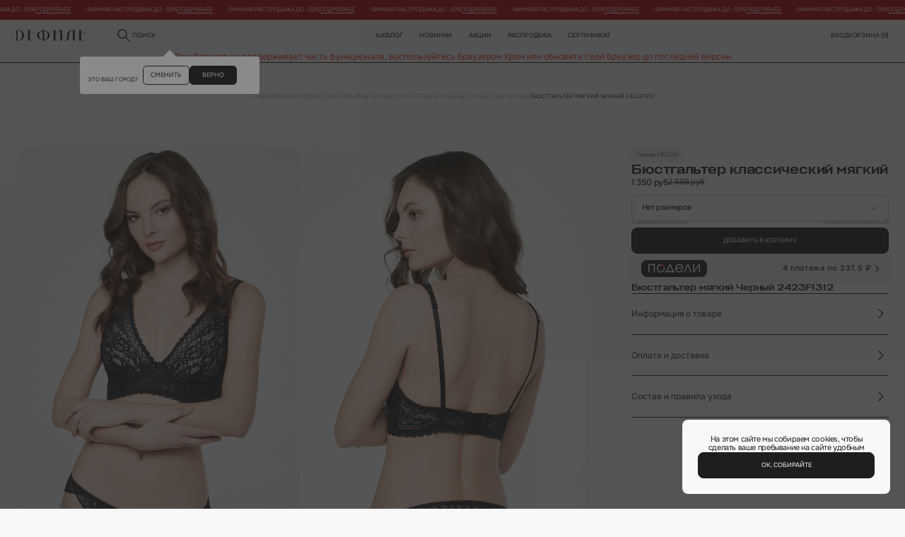

--- FILE ---
content_type: text/html; charset=UTF-8
request_url: https://defile.ru/goods/byustgalter_klassicheskiy_myagkiy_166/
body_size: 54024
content:
<!DOCTYPE html>
<!--[if lte IE 9 ]>
<html lang="ru" class="no-js ie9">
<![endif]-->
<!--[if (gt IE 9)|!(IE)]><!-->
<html lang="ru" class="no-js page">
<!--<![endif]-->

<head>
	<meta charset="utf-8">
	<meta name="viewport" content="width=device-width, initial-scale=1.0, maximum-scale=1">
	<meta name="format-detection" content="telephone=no">
	<meta http-equiv="Content-Type" content="text/html; charset=UTF-8 " />
	<link rel="apple-touch-icon" sizes="180x180" href="/local/templates/defile25/assets/favicon/f24/apple-touch-icon.png">
	<link rel="icon" type="image/png" sizes="32x32" href="/local/templates/defile25/assets/favicon/f24/favicon-32x32.png">
	<link rel="icon" type="image/png" sizes="16x16" href="/local/templates/defile25/assets/favicon/f24/favicon-16x16.png">
	<link rel="manifest" href="/local/templates/defile25/assets/favicon/f24/site.webmanifest">
	<link rel="mask-icon" href="/local/templates/defile25/assets/favicon/f24/safari-pinned-tab.svg" color="#98b8ad">
	<link rel="icon" type="image/png" href="/local/templates/defile25/assets/favicon/f24/android-chrome-256x256.png" sizes="256x256">
	<meta name="msapplication-TileColor" content="#98b8ad">
	<meta name="theme-color" content="#ffffff">

		<title>Бюстгальтер мягкий MEGAN Черный 2423F1312 — купить в интернет-магазине Дефиле</title>
	<!--    Обязательные стили-->
	<link rel="stylesheet" href="/local/templates/defile25/css/normaliz.css?v=1756987201" data-skip-moving="true">
	<link rel="stylesheet" href="/local/templates/defile25/css/ui.css?v=1756987201" data-skip-moving="true">
	<link rel="stylesheet" href="/local/templates/defile25/css/template_styles.css?v=1752070622" data-skip-moving="true">
	<!--    Обязательные стили-->
	<meta http-equiv="Content-Type" content="text/html; charset=UTF-8" />
<meta name="robots" content="index, follow" />
<meta name="keywords" content="Defile" />
<meta name="description" content="Купить Бюстгальтер мягкий MEGAN Черный 2423F1312 за 1 350 рублей с доставкой по всей России. Интернет-магазин нижнего белья Дефиле" />
<link rel="canonical" href="https://defile.ru/goods/byustgalter_klassicheskiy_myagkiy_166/" />

<link href="/bitrix/js/ui/design-tokens/dist/ui.design-tokens.min.css?172055771923463" type="text/css"  rel="stylesheet" />
<link href="/bitrix/js/ui/fonts/opensans/ui.font.opensans.min.css?16956644952320" type="text/css"  rel="stylesheet" />
<link href="/bitrix/js/main/popup/dist/main.popup.bundle.min.css?169566449426598" type="text/css"  rel="stylesheet" />
<link href="/bitrix/css/main/themes/blue/style.min.css?1695664492331" type="text/css"  rel="stylesheet" />
<link href="/local/templates/defile25/components/bitrix/catalog/catalog25/style.css?17659635433545" type="text/css"  rel="stylesheet" />
<link href="/local/templates/defile25/css/swiper.css?173036507522751" type="text/css"  rel="stylesheet" />
<link href="/local/include/css/jquery.fancybox.min.css?169884359112795" type="text/css"  rel="stylesheet" />
<link href="/local/components/defile/catalog.section/templates/blockcomplect/style.css?1736869870378" type="text/css"  rel="stylesheet" />
<link href="/local/templates/defile25/components/bitrix/catalog.section/blockcatalogslide/style.min.css?17295033553212" type="text/css"  rel="stylesheet" />
<link href="/local/templates/defile25/components/bitrix/catalog.section/blockcatalogslide/themes/blue/style.min.css?1729503355706" type="text/css"  rel="stylesheet" />
<link href="/local/templates/defile25/components/bitrix/catalog.item/.default/style.css?175929918327892" type="text/css"  rel="stylesheet" />
<link href="/local/templates/defile25/components/bitrix/catalog.item/.default/slide/style.css?174196697318581" type="text/css"  rel="stylesheet" />
<link href="/local/include/tpl25/css/picksize.css?17490247376685" type="text/css"  rel="stylesheet" />
<link href="/local/templates/defile25/components/bitrix/news.list/slidernews_marquee1/style.css?1764826942726" type="text/css"  data-template-style="true"  rel="stylesheet" />
<link href="/local/components/defile/select.city/templates/geo/style.css?17340985545013" type="text/css"  data-template-style="true"  rel="stylesheet" />
<link href="/local/templates/defile25/components/bitrix/system.auth.form/auth_header25/style.css?17341127995422" type="text/css"  data-template-style="true"  rel="stylesheet" />
<link href="/local/templates/defile25/components/bitrix/sale.basket.basket.small/cart25/style.css?17332200301244" type="text/css"  data-template-style="true"  rel="stylesheet" />
<link href="/local/templates/defile25/components/bitrix/menu/new_mobile_menu25/style.css?176543752810415" type="text/css"  data-template-style="true"  rel="stylesheet" />
<link href="/local/templates/defile25/components/bitrix/breadcrumb/b25/style.css?17478990486646" type="text/css"  data-template-style="true"  rel="stylesheet" />
<link href="/local/components/defile/zadat.vopros/templates/vopros25/style.css?17353228703329" type="text/css"  data-template-style="true"  rel="stylesheet" />
<link href="/local/templates/defile25/components/bitrix/subscribe.form/subscribe.footer/style.css?17411632793121" type="text/css"  data-template-style="true"  rel="stylesheet" />
<link href="/local/include/tpl25/css/footer_nav.css?17369750994566" type="text/css"  data-template-style="true"  rel="stylesheet" />
<link href="/local/templates/defile25/components/bitrix/news.list/vsplivashka/style_after.css?17606829093114" type="text/css"  data-template-style="true"  rel="stylesheet" />
<link href="/local/include/tpl25/css/modal-hello.css?17344255881390" type="text/css"  data-template-style="true"  rel="stylesheet" />
<link href="/local/templates/defile25/components/bitrix/news.list/searchcat/style_after.css?17352873641726" type="text/css"  data-template-style="true"  rel="stylesheet" />
<script>if(!window.BX)window.BX={};if(!window.BX.message)window.BX.message=function(mess){if(typeof mess==='object'){for(let i in mess) {BX.message[i]=mess[i];} return true;}};</script>
<script>(window.BX||top.BX).message({"JS_CORE_LOADING":"Загрузка...","JS_CORE_NO_DATA":"- Нет данных -","JS_CORE_WINDOW_CLOSE":"Закрыть","JS_CORE_WINDOW_EXPAND":"Развернуть","JS_CORE_WINDOW_NARROW":"Свернуть в окно","JS_CORE_WINDOW_SAVE":"Сохранить","JS_CORE_WINDOW_CANCEL":"Отменить","JS_CORE_WINDOW_CONTINUE":"Продолжить","JS_CORE_H":"ч","JS_CORE_M":"м","JS_CORE_S":"с","JSADM_AI_HIDE_EXTRA":"Скрыть лишние","JSADM_AI_ALL_NOTIF":"Показать все","JSADM_AUTH_REQ":"Требуется авторизация!","JS_CORE_WINDOW_AUTH":"Войти","JS_CORE_IMAGE_FULL":"Полный размер"});</script>

<script src="/bitrix/js/main/core/core.min.js?1720557742225422"></script>

<script>BX.Runtime.registerExtension({"name":"main.core","namespace":"BX","loaded":true});</script>
<script>BX.setJSList(["\/bitrix\/js\/main\/core\/core_ajax.js","\/bitrix\/js\/main\/core\/core_promise.js","\/bitrix\/js\/main\/polyfill\/promise\/js\/promise.js","\/bitrix\/js\/main\/loadext\/loadext.js","\/bitrix\/js\/main\/loadext\/extension.js","\/bitrix\/js\/main\/polyfill\/promise\/js\/promise.js","\/bitrix\/js\/main\/polyfill\/find\/js\/find.js","\/bitrix\/js\/main\/polyfill\/includes\/js\/includes.js","\/bitrix\/js\/main\/polyfill\/matches\/js\/matches.js","\/bitrix\/js\/ui\/polyfill\/closest\/js\/closest.js","\/bitrix\/js\/main\/polyfill\/fill\/main.polyfill.fill.js","\/bitrix\/js\/main\/polyfill\/find\/js\/find.js","\/bitrix\/js\/main\/polyfill\/matches\/js\/matches.js","\/bitrix\/js\/main\/polyfill\/core\/dist\/polyfill.bundle.js","\/bitrix\/js\/main\/core\/core.js","\/bitrix\/js\/main\/polyfill\/intersectionobserver\/js\/intersectionobserver.js","\/bitrix\/js\/main\/lazyload\/dist\/lazyload.bundle.js","\/bitrix\/js\/main\/polyfill\/core\/dist\/polyfill.bundle.js","\/bitrix\/js\/main\/parambag\/dist\/parambag.bundle.js"]);
</script>
<script>BX.Runtime.registerExtension({"name":"pull.protobuf","namespace":"BX","loaded":true});</script>
<script>BX.Runtime.registerExtension({"name":"rest.client","namespace":"window","loaded":true});</script>
<script>(window.BX||top.BX).message({"pull_server_enabled":"N","pull_config_timestamp":0,"pull_guest_mode":"N","pull_guest_user_id":0});(window.BX||top.BX).message({"PULL_OLD_REVISION":"Для продолжения корректной работы с сайтом необходимо перезагрузить страницу."});</script>
<script>BX.Runtime.registerExtension({"name":"pull.client","namespace":"BX","loaded":true});</script>
<script>BX.Runtime.registerExtension({"name":"pull","namespace":"window","loaded":true});</script>
<script>BX.Runtime.registerExtension({"name":"fx","namespace":"window","loaded":true});</script>
<script>BX.Runtime.registerExtension({"name":"ui.design-tokens","namespace":"window","loaded":true});</script>
<script>BX.Runtime.registerExtension({"name":"ui.fonts.opensans","namespace":"window","loaded":true});</script>
<script>BX.Runtime.registerExtension({"name":"main.popup","namespace":"BX.Main","loaded":true});</script>
<script>BX.Runtime.registerExtension({"name":"popup","namespace":"window","loaded":true});</script>
<script type="extension/settings" data-extension="currency.currency-core">{"region":"ru"}</script>
<script>BX.Runtime.registerExtension({"name":"currency.currency-core","namespace":"BX.Currency","loaded":true});</script>
<script>BX.Runtime.registerExtension({"name":"currency","namespace":"window","loaded":true});</script>
<script>(window.BX||top.BX).message({"LANGUAGE_ID":"ru","FORMAT_DATE":"DD.MM.YYYY","FORMAT_DATETIME":"DD.MM.YYYY HH:MI:SS","COOKIE_PREFIX":"BITRIX_SM","SERVER_TZ_OFFSET":"10800","UTF_MODE":"Y","SITE_ID":"s1","SITE_DIR":"\/","USER_ID":"","SERVER_TIME":1768625518,"USER_TZ_OFFSET":0,"USER_TZ_AUTO":"Y","bitrix_sessid":"af7a48cd6b3041045b25e1b96c539842"});</script>

<script  src="/bitrix/cache/js/s1/defile25/kernel_main/kernel_main_v1.js?1764578676155575"></script>
<script src="/bitrix/js/pull/protobuf/protobuf.min.js?169566449476433"></script>
<script src="/bitrix/js/pull/protobuf/model.min.js?169566449414190"></script>
<script src="/bitrix/js/rest/client/rest.client.min.js?16956644949240"></script>
<script src="/bitrix/js/pull/client/pull.client.min.js?172055768249580"></script>
<script src="/bitrix/js/main/popup/dist/main.popup.bundle.min.js?172055757965824"></script>
<script src="/bitrix/js/currency/currency-core/dist/currency-core.bundle.min.js?17205576094569"></script>
<script src="/bitrix/js/currency/core_currency.min.js?1720557609835"></script>
<script src="//api-maps.yandex.ru/2.1/?apikey=e1270ad3-c748-4e2c-8c94-6a47275e9b82&lang=ru_RU"></script>
<script>BX.setJSList(["\/bitrix\/js\/main\/core\/core_fx.js","\/bitrix\/js\/main\/session.js","\/bitrix\/js\/main\/pageobject\/pageobject.js","\/bitrix\/js\/main\/core\/core_window.js","\/bitrix\/js\/main\/date\/main.date.js","\/bitrix\/js\/main\/core\/core_date.js","\/bitrix\/js\/main\/utils.js","\/local\/templates\/defile25\/components\/bitrix\/catalog\/catalog25\/script.js","\/local\/templates\/defile25\/components\/bitrix\/catalog\/catalog25\/bitrix\/catalog.element\/el25\/script.js","\/local\/templates\/defile25\/js\/swiper-bundle.min.js","\/local\/templates\/defile25\/js\/jquery.zoom.min.js","\/local\/include\/js\/jquery.fancybox.min.js","\/local\/components\/defile\/catalog.section\/templates\/blockcomplect\/script.js","\/local\/templates\/defile25\/components\/bitrix\/catalog.section\/blockcatalogslide\/script.js","\/local\/templates\/defile25\/components\/bitrix\/catalog.item\/.default\/script.js","\/local\/templates\/defile25\/components\/bitrix\/catalog.item\/.default\/slide\/script.js","\/local\/templates\/defile25\/js\/picksize.js","\/local\/templates\/defile25\/js\/jquery-3.7.1.js","\/local\/templates\/defile25\/js\/jquery.cookie.min.js","\/local\/templates\/defile25\/js\/desctopMenu.js","\/local\/templates\/defile25\/js\/mobileMenu.js","\/local\/templates\/defile25\/js\/modals.js","\/local\/templates\/defile25\/components\/bitrix\/news.list\/slidernews_marquee1\/script.js","\/local\/components\/defile\/select.city\/templates\/geo\/script.js","\/local\/templates\/defile25\/js\/selects.js","\/local\/templates\/defile25\/components\/bitrix\/system.auth.form\/auth_header25\/script.js","\/local\/templates\/defile25\/components\/bitrix\/menu\/new_mobile_menu25\/script.js","\/local\/components\/defile\/zadat.vopros\/templates\/vopros25\/script.js","\/local\/templates\/defile25\/components\/bitrix\/subscribe.form\/subscribe.footer\/script.js","\/local\/templates\/defile25\/js\/accordion.js","\/local\/templates\/defile25\/components\/bitrix\/news.list\/vsplivashka\/script.js","\/local\/templates\/defile25\/components\/bitrix\/news.list\/searchlink\/script.js","\/local\/templates\/defile25\/components\/bitrix\/news.list\/searchcat\/script.js","\/local\/templates\/defile25\/js\/searchtop.js","\/local\/templates\/defile25\/js\/custom.js","\/local\/templates\/defile25\/js\/tabs.js","\/local\/templates\/defile25\/js\/maskfortel.js"]);</script>
<script type="text/javascript">
					(function () {
						"use strict";

						var counter = function ()
						{
							var cookie = (function (name) {
								var parts = ("; " + document.cookie).split("; " + name + "=");
								if (parts.length == 2) {
									try {return JSON.parse(decodeURIComponent(parts.pop().split(";").shift()));}
									catch (e) {}
								}
							})("BITRIX_CONVERSION_CONTEXT_s1");

							if (cookie && cookie.EXPIRE >= BX.message("SERVER_TIME"))
								return;

							var request = new XMLHttpRequest();
							request.open("POST", "/bitrix/tools/conversion/ajax_counter.php", true);
							request.setRequestHeader("Content-type", "application/x-www-form-urlencoded");
							request.send(
								"SITE_ID="+encodeURIComponent("s1")+
								"&sessid="+encodeURIComponent(BX.bitrix_sessid())+
								"&HTTP_REFERER="+encodeURIComponent(document.referrer)
							);
						};

						if (window.frameRequestStart === true)
							BX.addCustomEvent("onFrameDataReceived", counter);
						else
							BX.ready(counter);
					})();
				</script>
<link rel="stylesheet" type="text/css" href="/local/templates/defile25/components/bitrix/catalog/catalog25/bitrix/catalog.element/el25/style_after.css?1759299191">
<script type="application/ld+json">{"@context":"http:\/\/schema.org","@type":"Product","name":"\u0411\u044e\u0441\u0442\u0433\u0430\u043b\u044c\u0442\u0435\u0440 \u043a\u043b\u0430\u0441\u0441\u0438\u0447\u0435\u0441\u043a\u0438\u0439 \u043c\u044f\u0433\u043a\u0438\u0439","image":"https:\/\/defile.ru\/upload\/resize_cache\/iblock\/9b7\/660_880_2\/1vuu6sq1oov4iqdr4h5c00c4b91tozoy.jpg","description":"\u041a\u0443\u043f\u0438\u0442\u044c \u0411\u044e\u0441\u0442\u0433\u0430\u043b\u044c\u0442\u0435\u0440 \u043c\u044f\u0433\u043a\u0438\u0439 MEGAN \u0427\u0435\u0440\u043d\u044b\u0439 2423F1312 \u0437\u0430 1 350 \u0440\u0443\u0431\u043b\u0435\u0439 \u0441 \u0434\u043e\u0441\u0442\u0430\u0432\u043a\u043e\u0439 \u043f\u043e \u0432\u0441\u0435\u0439 \u0420\u043e\u0441\u0441\u0438\u0438. \u0418\u043d\u0442\u0435\u0440\u043d\u0435\u0442-\u043c\u0430\u0433\u0430\u0437\u0438\u043d \u043d\u0438\u0436\u043d\u0435\u0433\u043e \u0431\u0435\u043b\u044c\u044f \u0414\u0435\u0444\u0438\u043b\u0435","brand":{"@type":"Brand","name":"CROISETTE"},"offers":{"@type":"Offer","url":"https:\/\/defile.ru\/goods\/byustgalter_klassicheskiy_myagkiy_166\/","priceCurrency":"RUB","price":1350,"availability":"https:\/\/schema.org\/InStock","itemCondition":"https:\/\/schema.org\/NewCondition"}}</script>
<meta property="og:type" content="product" />
<meta property="og:title" content="Бюстгальтер классический мягкий" />
<meta property="og:url" content="https://defile.ru/goods/byustgalter_klassicheskiy_myagkiy_166/" />
<meta property="og:image" content="https://defile.ru/upload/resize_cache/iblock/9b7/660_880_2/1vuu6sq1oov4iqdr4h5c00c4b91tozoy.jpg" />
<meta property="og:description" content="Купить Бюстгальтер мягкий MEGAN Черный 2423F1312 за 1 350 рублей с доставкой по всей России. Интернет-магазин нижнего белья Дефиле" />
<meta property="product:price.amount" content="1350" />
<meta property="product:price.currency" content="RUB">
<link rel="stylesheet" type="text/css" href="/local/include/tpl25/css/modal-cart.css">
<link rel="stylesheet" type="text/css" href="/local/include/tpl25/css/search.css">

<script  src="/bitrix/cache/js/s1/defile25/template_f5837221209851832b914b4df454308b/template_f5837221209851832b914b4df454308b_v1.js?1764576549357744"></script>
<script  src="/bitrix/cache/js/s1/defile25/page_af2e9ae432dd1d47173c2e59a0912ca5/page_af2e9ae432dd1d47173c2e59a0912ca5_v1.js?1764576553338953"></script>
<script  src="/bitrix/cache/js/s1/defile25/default_b8864a6abc7f7f491f56f6635bf643e0/default_b8864a6abc7f7f491f56f6635bf643e0_v1.js?17645765497028"></script>
<script>var _ba = _ba || []; _ba.push(["aid", "636cc2241bb25cbe280be0a2a06c0611"]); _ba.push(["host", "defile.ru"]); _ba.push(["ad[ct][item]", "[base64]"]);_ba.push(["ad[ct][user_id]", function(){return BX.message("USER_ID") ? BX.message("USER_ID") : 0;}]);_ba.push(["ad[ct][recommendation]", function() {var rcmId = "";var cookieValue = BX.getCookie("BITRIX_SM_RCM_PRODUCT_LOG");var productId = 205422;var cItems = [];var cItem;if (cookieValue){cItems = cookieValue.split(".");}var i = cItems.length;while (i--){cItem = cItems[i].split("-");if (cItem[0] == productId){rcmId = cItem[1];break;}}return rcmId;}]);_ba.push(["ad[ct][v]", "2"]);(function() {var ba = document.createElement("script"); ba.type = "text/javascript"; ba.async = true;ba.src = (document.location.protocol == "https:" ? "https://" : "http://") + "bitrix.info/ba.js";var s = document.getElementsByTagName("script")[0];s.parentNode.insertBefore(ba, s);})();</script>

<!-- Yandex.Metrika counter --> <script type="text/javascript" > (function(m,e,t,r,i,k,a){m[i]=m[i]||function(){(m[i].a=m[i].a||[]).push(arguments)}; m[i].l=1*new Date(); for (var j = 0; j < document.scripts.length; j++) {if (document.scripts[j].src === r) { return; }} k=e.createElement(t),a=e.getElementsByTagName(t)[0],k.async=1,k.src=r,a.parentNode.insertBefore(k,a)}) (window, document, "script", "https://mc.yandex.ru/metrika/tag.js", "ym"); ym(1147569, "init", { clickmap:true, trackLinks:true, accurateTrackBounce:true, webvisor:true, ecommerce:"dataLayer" }); </script> <noscript><div><img src="https://mc.yandex.ru/watch/1147569" style="position:absolute; left:-9999px;" alt="" /></div></noscript> <!-- /Yandex.Metrika counter --><script type="text/javascript">
   var rrPartnerId = "593fe2d19872e5dd8462d3c1";
   var rrApi = rrApi || {};
   var rrApiOnReady = rrApiOnReady || [];
   (function(d) {
      var ref = d.getElementsByTagName('script')[0];
      var apiJs, apiJsId = 'rrApi-jssdk';
      if (d.getElementById(apiJsId)) return;
      apiJs = d.createElement('script');
      apiJs.id = apiJsId;
      apiJs.async = true;
      apiJs.src = "//cdn.retailrocket.ru/content/javascript/tracking.js";
      ref.parentNode.insertBefore(apiJs, ref);
   }(document));
</script><!-- Global site tag (gtag.js) - Google Analytics -->
	
	<script async src="https://www.googletagmanager.com/gtag/js?id=G-9PWN8HFE0D"></script>
	<script>
	  window.dataLayer = window.dataLayer || [];
	  function gtag(){dataLayer.push(arguments);}
	  gtag('js', new Date());

	  gtag('config', 'G-9PWN8HFE0D');
	</script>
	<!-- /Global site tag (gtag.js) - Google Analytics --><!-- Google Tag Manager -->
		<script>(function(w,d,s,l,i){w[l]=w[l]||[];w[l].push({'gtm.start':
		new Date().getTime(),event:'gtm.js'});var f=d.getElementsByTagName(s)[0],
		j=d.createElement(s),dl=l!='dataLayer'?'&l='+l:'';j.async=true;j.src=
		'https://www.googletagmanager.com/gtm.js?id='+i+dl;f.parentNode.insertBefore(j,f);
		})(window,document,'script','dataLayer','GTM-NMQJ4G');</script>
    <!-- End Google Tag Manager -->	
	</head>

<body class="page__body">
	<!-- Google Tag Manager (noscript) -->
<noscript><iframe src="https://www.googletagmanager.com/ns.html?id=GTM-NMQJ4G" height="0" width="0" style="display:none;visibility:hidden"></iframe></noscript>
<!-- End Google Tag Manager (noscript) -->		<div id="panel">
			</div>
	<div class="modal" data-modal="cookies">
    <div class="modal__inner modal__inner_cookies">

        <div class="t-primary-m modal__text t-center">На этом сайте мы собираем cookies, чтобы сделать ваше пребывание на сайте удобным</div>

        <button class="btn-reset btn btn_accent btn_wide js-modal-close">Ок, собирайте</button>

    </div>
</div>
	<div class="site-container">
		<header class="header">
			
			<div id="comp_5a872c7c553187e8e23bcaff235f18c9"><div class="infostroka25_11" >

<div class="marquee marquee--text" data-speed="25">
  <div class="marquee__row marquee__row--text">
    <div class="t-caption t-bold300 marquee__item marquee__item--text"  data-clone="10">
	<span class="marquee__bullet">&#8226;</span>
	 Зимняя распродажа до -50%			<a class="link" href="/katalog/rasprodazha/">Подробнее</a>
		</div>
</div>
</div>

</div>
</div>			
						
			<div class='container'>
				<div class="header__main">
											<a href="/" class="header__logo">
							<img src="/upload/img25/defile.svg" alt="">
						</a>
					
					<div class="modal" data-modal="askCity">
    <div class="modal__inner modal__inner_ask-city">

        <div class="t-caption modal__ask-city-text"><span class="selected-city"></span><br>это ваш город?</div>

        <div class="modal__ask-city-buttons">
            <button class="btn-reset btn btn_border modal__ask-city-btn js-modal-open" data-modal="selectCity">сменить</button>
            <button class="btn-reset btn btn_accent modal__ask-city-btn js-modal-close">верно</button>
        </div>

    </div>
</div>
<div class="modal" data-modal="selectCity">
    <div class="modal__inner modal__inner_city">
        <div class="modal__close js-modal-close">
            <img src="/upload/img25/svg/close.svg" alt="">
        </div>

        <div class="headline-3 modal__title modal__title_center">Выберите ваш город</div>

        <div class="select select_wide select_city js-select">
            <input class="t-primary-m-accent select__input" type="hidden" readonly="readonly" placeholder="" data-full-hard>
            <div class="t-primary-m select__value select-search" data-placeholder="Напишите название города" contenteditable="true">Напишите название города</div>
            <div class="custom-scroll select__list ">
                                    <div data-value="Москва" data-val="0000073738" class="t-primary-m select__option ">Москва</div>
                                    <div data-value="Санкт-Петербург" data-val="0000103664" class="t-primary-m select__option ">Санкт-Петербург</div>
                                    <div data-value="Архангельск, Архангельская область" data-val="0000110423" class="t-primary-m select__option ">Архангельск, Архангельская область</div>
                                    <div data-value="Астрахань, Астраханская область" data-val="0000477579" class="t-primary-m select__option ">Астрахань, Астраханская область</div>
                                    <div data-value="Владивосток, Приморский край" data-val="0001058581" class="t-primary-m select__option ">Владивосток, Приморский край</div>
                                    <div data-value="Волгоград, Волгоградская область" data-val="0000426112" class="t-primary-m select__option ">Волгоград, Волгоградская область</div>
                                    <div data-value="Екатеринбург, Свердловская область" data-val="0000812044" class="t-primary-m select__option ">Екатеринбург, Свердловская область</div>
                                    <div data-value="Иваново, Ивановская область" data-val="0000121319" class="t-primary-m select__option ">Иваново, Ивановская область</div>
                                    <div data-value="Казань, Республика Татарстан" data-val="0000550426" class="t-primary-m select__option ">Казань, Республика Татарстан</div>
                                    <div data-value="Калининград, Калининградская область" data-val="0000354349" class="t-primary-m select__option ">Калининград, Калининградская область</div>
                                    <div data-value="Кемерово, Кемеровская область" data-val="0000933560" class="t-primary-m select__option ">Кемерово, Кемеровская область</div>
                                    <div data-value="Краснодар, Краснодарский край" data-val="0000386590" class="t-primary-m select__option ">Краснодар, Краснодарский край</div>
                                    <div data-value="Красноярск, Красноярский край" data-val="0000896058" class="t-primary-m select__option ">Красноярск, Красноярский край</div>
                                    <div data-value="Курск, Курская область" data-val="0000168097" class="t-primary-m select__option ">Курск, Курская область</div>
                                    <div data-value="Магнитогорск, Челябинская область" data-val="0000859112" class="t-primary-m select__option ">Магнитогорск, Челябинская область</div>
                                    <div data-value="Нижний Новгород, Нижегородская область" data-val="0000600317" class="t-primary-m select__option ">Нижний Новгород, Нижегородская область</div>
                                    <div data-value="Новосибирск, Новосибирская область" data-val="0000949228" class="t-primary-m select__option ">Новосибирск, Новосибирская область</div>
                                    <div data-value="Омск, Омская область" data-val="0000965067" class="t-primary-m select__option ">Омск, Омская область</div>
                                    <div data-value="Пермь, Пермский край" data-val="0000670178" class="t-primary-m select__option ">Пермь, Пермский край</div>
                                    <div data-value="Ростов-на-Дону, Ростовская область" data-val="0000445112" class="t-primary-m select__option ">Ростов-на-Дону, Ростовская область</div>
                                    <div data-value="Рязань, Рязанская область" data-val="0000197740" class="t-primary-m select__option ">Рязань, Рязанская область</div>
                                    <div data-value="Самара, Самарская область" data-val="0000650509" class="t-primary-m select__option ">Самара, Самарская область</div>
                                    <div data-value="Саратов, Саратовская область" data-val="0000776525" class="t-primary-m select__option ">Саратов, Саратовская область</div>
                                    <div data-value="Сургут, Ханты-Мансийский автономный округ" data-val="0000850493" class="t-primary-m select__option ">Сургут, Ханты-Мансийский автономный округ</div>
                                    <div data-value="Тамбов, Тамбовская область" data-val="0000220223" class="t-primary-m select__option ">Тамбов, Тамбовская область</div>
                                    <div data-value="Тверь, Тверская область" data-val="0000230626" class="t-primary-m select__option ">Тверь, Тверская область</div>
                                    <div data-value="Тольятти, Самарская область" data-val="0000652587" class="t-primary-m select__option ">Тольятти, Самарская область</div>
                                    <div data-value="Тюмень, Тюменская область" data-val="0000794760" class="t-primary-m select__option ">Тюмень, Тюменская область</div>
                                    <div data-value="Уфа, Республика Башкортостан" data-val="0000728734" class="t-primary-m select__option ">Уфа, Республика Башкортостан</div>
                                    <div data-value="Чебоксары, Чувашская Республика" data-val="0000638402" class="t-primary-m select__option ">Чебоксары, Чувашская Республика</div>
                                    <div data-value="Челябинск, Челябинская область" data-val="0000854968" class="t-primary-m select__option ">Челябинск, Челябинская область</div>
                                    <div data-value="Ярославль, Ярославская область" data-val="0000263227" class="t-primary-m select__option ">Ярославль, Ярославская область</div>
                            </div>
        </div>

    </div>
</div>

					<a href="javascript:void(0);" class="t-navigation header__search js-modal-open" data-modal="siteSearch">
						<img src="/upload/img25/svg/search.svg" alt="">
						поиск
					</a>

								<nav class="header__nav">
		<a href="/katalog/" class="t-navigation header__link header__link_border header__link_drop">Каталог</a>
		<a href="/katalog/novinki/" class="t-navigation header__link header__link_border js-drop-menu-dop" data-dop="694">новинки</a>
		<a href="/action/" class="t-navigation header__link header__link_border">Акции</a>
		<a href="/katalog/rasprodazha/" class="t-navigation header__link header__link_border js-drop-menu-dop" data-dop="708">Распродажа</a>
						<a href="/sluzhba-zaboty/gift/" class="t-navigation header__link header__link_border">Сертификат</a>

		<div class="header__drop js-drop-menu">
			<div class="header__drop-col">
									<a href="/katalog/rasprodazha/" data-addiction="p708" class="t-navigation header__drop-link js-drop-menu-link">Распродажа <img src="/upload/img25/svg/arrow-right.svg" alt=""></a>
									<a href="/katalog/skoro_v_prodazhe/" data-addiction="p2090" class="t-navigation header__drop-link js-drop-menu-link-no">Скоро в продаже</a>
									<a href="/katalog/byustgaltery/" data-addiction="p677" class="t-navigation header__drop-link js-drop-menu-link">Бюстгальтеры <img src="/upload/img25/svg/arrow-right.svg" alt=""></a>
									<a href="/katalog/trusy/" data-addiction="p664" class="t-navigation header__drop-link js-drop-menu-link">Трусы <img src="/upload/img25/svg/arrow-right.svg" alt=""></a>
									<a href="/katalog/nizhnee_bele/" data-addiction="p2070" class="t-navigation header__drop-link js-drop-menu-link">Нижнее белье <img src="/upload/img25/svg/arrow-right.svg" alt=""></a>
									<a href="/katalog/odezhda/" data-addiction="p698" class="t-navigation header__drop-link js-drop-menu-link">Одежда <img src="/upload/img25/svg/arrow-right.svg" alt=""></a>
									<a href="/katalog/kupalniki_i_plyazh/" data-addiction="p689" class="t-navigation header__drop-link js-drop-menu-link">Купальники и пляж <img src="/upload/img25/svg/arrow-right.svg" alt=""></a>
									<a href="/katalog/aksessuary/" data-addiction="p670" class="t-navigation header__drop-link js-drop-menu-link">Аксессуары <img src="/upload/img25/svg/arrow-right.svg" alt=""></a>
									<a href="/katalog/muzhskoy_assortiment/" data-addiction="p2375" class="t-navigation header__drop-link js-drop-menu-link">Мужской ассортимент <img src="/upload/img25/svg/arrow-right.svg" alt=""></a>
									<a href="/katalog/20_na_posledniy_razmer/" data-addiction="p2094" class="t-navigation header__drop-link js-drop-menu-link">-20% на последний размер <img src="/upload/img25/svg/arrow-right.svg" alt=""></a>
									<a href="/sluzhba-zaboty/gift/" data-addiction="p663" class="t-navigation header__drop-link js-drop-menu-link-no">Подарочный сертификат</a>
									<a href="/loyalty_program/" data-addiction="p662" class="t-navigation header__drop-link js-drop-menu-link-no">Программа лояльности</a>
								
			</div>

			<div class="header__drop-col flexcol dnone">			
				
													<div class="drop_menu-temp_block dnone">
						<div class="t-navigation drop_menu-temp_block_name dnone">Категории</div>								<a href="/katalog/rasprodazha/kupalniki_1/" data-addiction="p708" class="t-navigation header__drop-link header__drop-link_fix header__drop-link_hidden js-drop-menu-addiction">Купальники</a>
																<a href="/katalog/rasprodazha/nizhnee_bele_1/" data-addiction="p708" class="t-navigation header__drop-link header__drop-link_fix header__drop-link_hidden js-drop-menu-addiction">Нижнее белье</a>
																<a href="/katalog/rasprodazha/byustgaltery_1/" data-addiction="p708" class="t-navigation header__drop-link header__drop-link_fix header__drop-link_hidden js-drop-menu-addiction">Бюстгальтеры</a>
																<a href="/katalog/rasprodazha/trusy_1/" data-addiction="p708" class="t-navigation header__drop-link header__drop-link_fix header__drop-link_hidden js-drop-menu-addiction">Трусы</a>
																<a href="/katalog/rasprodazha/odezhda_1/" data-addiction="p708" class="t-navigation header__drop-link header__drop-link_fix header__drop-link_hidden js-drop-menu-addiction">Одежда</a>
																<a href="/katalog/rasprodazha/aksessuary_1/" data-addiction="p708" class="t-navigation header__drop-link header__drop-link_fix header__drop-link_hidden js-drop-menu-addiction">Аксессуары</a>
																<a href="/katalog/novinki/byustgaltery/" data-addiction="p694" class="t-navigation header__drop-link header__drop-link_fix header__drop-link_hidden js-drop-menu-addiction">Бюстгальтеры</a>
																<a href="/katalog/novinki/trusy/" data-addiction="p694" class="t-navigation header__drop-link header__drop-link_fix header__drop-link_hidden js-drop-menu-addiction">Трусы</a>
																<a href="/katalog/novinki/bele/" data-addiction="p694" class="t-navigation header__drop-link header__drop-link_fix header__drop-link_hidden js-drop-menu-addiction">Белье</a>
																<a href="/katalog/novinki/odezhda/" data-addiction="p694" class="t-navigation header__drop-link header__drop-link_fix header__drop-link_hidden js-drop-menu-addiction">Одежда</a>
								<div class="t-navigation drop_menu-temp_block_name dnone">Коллекции</div>								<a href="/katalog/byustgaltery/balkonet_i_bando/" data-addiction="p677" class="t-navigation header__drop-link header__drop-link_fix header__drop-link_hidden js-drop-menu-addiction">Балконет и Бандо</a>
																<a href="/katalog/byustgaltery/myagkiy/" data-addiction="p677" class="t-navigation header__drop-link header__drop-link_fix header__drop-link_hidden js-drop-menu-addiction">Мягкий</a>
																<a href="/katalog/byustgaltery/push_ap/" data-addiction="p677" class="t-navigation header__drop-link header__drop-link_fix header__drop-link_hidden js-drop-menu-addiction">Пуш-ап</a>
																<a href="/katalog/byustgaltery/speyser_i_tishot/" data-addiction="p677" class="t-navigation header__drop-link header__drop-link_fix header__drop-link_hidden js-drop-menu-addiction">Спейсер и Тишот</a>
																<a href="/katalog/byustgaltery/treugolnik/" data-addiction="p677" class="t-navigation header__drop-link header__drop-link_fix header__drop-link_hidden js-drop-menu-addiction">Треугольник</a>
																<a href="/katalog/byustgaltery/bez_kostochek/" data-addiction="p677" class="t-navigation header__drop-link header__drop-link_fix header__drop-link_hidden js-drop-menu-addiction">Без косточек</a>
																<a href="/katalog/byustgaltery/bazovye/" data-addiction="p677" class="t-navigation header__drop-link header__drop-link_fix header__drop-link_hidden js-drop-menu-addiction">Базовые</a>
																<a href="/katalog/byustgaltery/seksualnye/" data-addiction="p677" class="t-navigation header__drop-link header__drop-link_fix header__drop-link_hidden js-drop-menu-addiction">Сексуальные</a>
																<a href="/katalog/byustgaltery/bolshie_razmery/" data-addiction="p677" class="t-navigation header__drop-link header__drop-link_fix header__drop-link_hidden js-drop-menu-addiction">Большие размеры</a>
																<a href="/katalog/byustgaltery/posleoperatsionnoe_bele/" data-addiction="p677" class="t-navigation header__drop-link header__drop-link_fix header__drop-link_hidden js-drop-menu-addiction">Послеоперационное белье</a>
																<a href="/katalog/nizhnee_bele/bazovoe_bele/" data-addiction="p2070" class="t-navigation header__drop-link header__drop-link_fix header__drop-link_hidden js-drop-menu-addiction">Базовое белье</a>
																<a href="/katalog/nizhnee_bele/bolshie_razmery/" data-addiction="p2070" class="t-navigation header__drop-link header__drop-link_fix header__drop-link_hidden js-drop-menu-addiction">Большие размеры</a>
																<a href="/katalog/nizhnee_bele/seksualnoe/" data-addiction="p2070" class="t-navigation header__drop-link header__drop-link_fix header__drop-link_hidden js-drop-menu-addiction">Сексуальное</a>
																<a href="/katalog/kupalniki_i_plyazh/razdelnye/" data-addiction="p689" class="t-navigation header__drop-link header__drop-link_fix header__drop-link_hidden js-drop-menu-addiction">Раздельные</a>
																<a href="/katalog/kupalniki_i_plyazh/slitnye/" data-addiction="p689" class="t-navigation header__drop-link header__drop-link_fix header__drop-link_hidden js-drop-menu-addiction">Слитные</a>
																<a href="/katalog/kupalniki_i_plyazh/plyazhnaya_odezhda/" data-addiction="p689" class="t-navigation header__drop-link header__drop-link_fix header__drop-link_hidden js-drop-menu-addiction">Пляжная одежда</a>
																<a href="/katalog/20_na_posledniy_razmer/byustgaltery/" data-addiction="p2094" class="t-navigation header__drop-link header__drop-link_fix header__drop-link_hidden js-drop-menu-addiction">Бюстгальтеры</a>
																<a href="/katalog/20_na_posledniy_razmer/trusy/" data-addiction="p2094" class="t-navigation header__drop-link header__drop-link_fix header__drop-link_hidden js-drop-menu-addiction">Трусы</a>
																<a href="/katalog/20_na_posledniy_razmer/bele/" data-addiction="p2094" class="t-navigation header__drop-link header__drop-link_fix header__drop-link_hidden js-drop-menu-addiction">Белье</a>
																<a href="/katalog/20_na_posledniy_razmer/kupalniki/" data-addiction="p2094" class="t-navigation header__drop-link header__drop-link_fix header__drop-link_hidden js-drop-menu-addiction">Купальники</a>
																<a href="/katalog/20_na_posledniy_razmer/odezhda/" data-addiction="p2094" class="t-navigation header__drop-link header__drop-link_fix header__drop-link_hidden js-drop-menu-addiction">Одежда</a>
								<div class="t-navigation drop_menu-temp_block_name dnone">Модели</div>								<a href="/katalog/trusy/slip/" data-addiction="p664" class="t-navigation header__drop-link header__drop-link_fix header__drop-link_hidden js-drop-menu-addiction">Слип</a>
																<a href="/katalog/trusy/stringi/" data-addiction="p664" class="t-navigation header__drop-link header__drop-link_fix header__drop-link_hidden js-drop-menu-addiction">Стринги</a>
																<a href="/katalog/trusy/khipstery/" data-addiction="p664" class="t-navigation header__drop-link header__drop-link_fix header__drop-link_hidden js-drop-menu-addiction">Хипстеры</a>
																<a href="/katalog/trusy/shorty/" data-addiction="p664" class="t-navigation header__drop-link header__drop-link_fix header__drop-link_hidden js-drop-menu-addiction">Шорты</a>
																<a href="/katalog/odezhda/longslivy/" data-addiction="p698" class="t-navigation header__drop-link header__drop-link_fix header__drop-link_hidden js-drop-menu-addiction">Лонгсливы</a>
																<a href="/katalog/odezhda/rubashki_bluzki/" data-addiction="p698" class="t-navigation header__drop-link header__drop-link_fix header__drop-link_hidden js-drop-menu-addiction">Рубашки</a>
																<a href="/katalog/odezhda/futbolki_i_mayki/" data-addiction="p698" class="t-navigation header__drop-link header__drop-link_fix header__drop-link_hidden js-drop-menu-addiction">Футболки и майки</a>
																<a href="/katalog/odezhda/topy/" data-addiction="p698" class="t-navigation header__drop-link header__drop-link_fix header__drop-link_hidden js-drop-menu-addiction">Топы</a>
																<a href="/katalog/odezhda/bodi/" data-addiction="p698" class="t-navigation header__drop-link header__drop-link_fix header__drop-link_hidden js-drop-menu-addiction">Боди</a>
																<a href="/katalog/odezhda/bryuki_i_shorty/" data-addiction="p698" class="t-navigation header__drop-link header__drop-link_fix header__drop-link_hidden js-drop-menu-addiction">Брюки и Шорты</a>
																<a href="/katalog/odezhda/yubki/" data-addiction="p698" class="t-navigation header__drop-link header__drop-link_fix header__drop-link_hidden js-drop-menu-addiction">Юбки</a>
																<a href="/katalog/odezhda/khalaty_1/" data-addiction="p698" class="t-navigation header__drop-link header__drop-link_fix header__drop-link_hidden js-drop-menu-addiction">Халаты</a>
																<a href="/katalog/odezhda/sorochki_i_platya/" data-addiction="p698" class="t-navigation header__drop-link header__drop-link_fix header__drop-link_hidden js-drop-menu-addiction">Сорочки и Платья</a>
																<a href="/katalog/aksessuary/belevye_aksessuary/" data-addiction="p670" class="t-navigation header__drop-link header__drop-link_fix header__drop-link_hidden js-drop-menu-addiction">Бельевые аксессуары</a>
																<a href="/katalog/aksessuary/poyasa_podvyazki/" data-addiction="p670" class="t-navigation header__drop-link header__drop-link_fix header__drop-link_hidden js-drop-menu-addiction">Пояса, подвязки</a>
																<a href="/katalog/aksessuary/kolgotki_noski/" data-addiction="p670" class="t-navigation header__drop-link header__drop-link_fix header__drop-link_hidden js-drop-menu-addiction">Колготки, носки</a>
																<a href="/katalog/aksessuary/maski_perchatki/" data-addiction="p670" class="t-navigation header__drop-link header__drop-link_fix header__drop-link_hidden js-drop-menu-addiction">Маски, перчатки</a>
								<div class="t-navigation drop_menu-temp_block_name dnone">Материалы</div>								<a href="/katalog/trusy/khlopok/" data-addiction="p664" class="t-navigation header__drop-link header__drop-link_fix header__drop-link_hidden js-drop-menu-addiction">Хлопок</a>
																<a href="/katalog/trusy/bambuk/" data-addiction="p664" class="t-navigation header__drop-link header__drop-link_fix header__drop-link_hidden js-drop-menu-addiction">Бамбук</a>
																<a href="/katalog/trusy/mikrofibra/" data-addiction="p664" class="t-navigation header__drop-link header__drop-link_fix header__drop-link_hidden js-drop-menu-addiction">Микрофибра</a>
																<a href="/katalog/trusy/setka/" data-addiction="p664" class="t-navigation header__drop-link header__drop-link_fix header__drop-link_hidden js-drop-menu-addiction">Сетка</a>
																<a href="/katalog/trusy/kruzhevo/" data-addiction="p664" class="t-navigation header__drop-link header__drop-link_fix header__drop-link_hidden js-drop-menu-addiction">Кружево</a>
																<a href="/katalog/nizhnee_bele/kruzhevnoe/" data-addiction="p2070" class="t-navigation header__drop-link header__drop-link_fix header__drop-link_hidden js-drop-menu-addiction">Кружевное</a>
																<a href="/katalog/nizhnee_bele/bambuk/" data-addiction="p2070" class="t-navigation header__drop-link header__drop-link_fix header__drop-link_hidden js-drop-menu-addiction">Бамбук</a>
																<a href="/katalog/nizhnee_bele/mikrofibra/" data-addiction="p2070" class="t-navigation header__drop-link header__drop-link_fix header__drop-link_hidden js-drop-menu-addiction">Микрофибра</a>
																<a href="/katalog/nizhnee_bele/khlopok/" data-addiction="p2070" class="t-navigation header__drop-link header__drop-link_fix header__drop-link_hidden js-drop-menu-addiction">Хлопок</a>
																<a href="/katalog/nizhnee_bele/setka/" data-addiction="p2070" class="t-navigation header__drop-link header__drop-link_fix header__drop-link_hidden js-drop-menu-addiction">Сетка</a>
													</div>
										<div class="drop_menu-temp_block dnone">
						<div class="t-navigation drop_menu-temp_block_name dnone">Коллекции</div>								<a href="/katalog/byustgaltery/50_na_2_yu_ed_byustgaltera/" data-addiction="p677" class="t-navigation header__drop-link header__drop-link_fix header__drop-link_hidden js-drop-menu-addiction">50% на 2-ю ед. бюстгальтера</a>
													</div>
										<div class="drop_menu-temp_block dnone">
						<div class="t-navigation drop_menu-temp_block_name dnone">Материалы</div>								<a href="/katalog/byustgaltery/bambuk/" data-addiction="p677" class="t-navigation header__drop-link header__drop-link_fix header__drop-link_hidden js-drop-menu-addiction">Бамбук</a>
																<a href="/katalog/byustgaltery/kruzhevnye/" data-addiction="p677" class="t-navigation header__drop-link header__drop-link_fix header__drop-link_hidden js-drop-menu-addiction">Кружевные</a>
																<a href="/katalog/byustgaltery/mikrofibra/" data-addiction="p677" class="t-navigation header__drop-link header__drop-link_fix header__drop-link_hidden js-drop-menu-addiction">Микрофибра</a>
																<a href="/katalog/byustgaltery/setka/" data-addiction="p677" class="t-navigation header__drop-link header__drop-link_fix header__drop-link_hidden js-drop-menu-addiction">Сетка</a>
								<div class="t-navigation drop_menu-temp_block_name dnone">Чашки</div>								<a href="/katalog/byustgaltery/chashka_aa/" data-addiction="p677" class="t-navigation header__drop-link header__drop-link_fix header__drop-link_hidden js-drop-menu-addiction">Чашка AA</a>
																<a href="/katalog/byustgaltery/chashka_A/" data-addiction="p677" class="t-navigation header__drop-link header__drop-link_fix header__drop-link_hidden js-drop-menu-addiction">Чашка A</a>
																<a href="/katalog/byustgaltery/chashka_b/" data-addiction="p677" class="t-navigation header__drop-link header__drop-link_fix header__drop-link_hidden js-drop-menu-addiction">Чашка B</a>
																<a href="/katalog/byustgaltery/chashka_c/" data-addiction="p677" class="t-navigation header__drop-link header__drop-link_fix header__drop-link_hidden js-drop-menu-addiction">Чашка C</a>
																<a href="/katalog/byustgaltery/chashka_d/" data-addiction="p677" class="t-navigation header__drop-link header__drop-link_fix header__drop-link_hidden js-drop-menu-addiction">Чашка D</a>
																<a href="/katalog/byustgaltery/chashka_e/" data-addiction="p677" class="t-navigation header__drop-link header__drop-link_fix header__drop-link_hidden js-drop-menu-addiction">Чашка E</a>
																<a href="/katalog/byustgaltery/chashka_f/" data-addiction="p677" class="t-navigation header__drop-link header__drop-link_fix header__drop-link_hidden js-drop-menu-addiction">Чашка F</a>
																<a href="/katalog/byustgaltery/chashka_g/" data-addiction="p677" class="t-navigation header__drop-link header__drop-link_fix header__drop-link_hidden js-drop-menu-addiction">Чашка G</a>
								<div class="t-navigation drop_menu-temp_block_name dnone">Коллекции</div>								<a href="/katalog/trusy/3_e_trusov_za_1_799_rub/" data-addiction="p664" class="t-navigation header__drop-link header__drop-link_fix header__drop-link_hidden js-drop-menu-addiction">3-е трусов за 1 799 руб</a>
																<a href="/katalog/trusy/bazovye_1/" data-addiction="p664" class="t-navigation header__drop-link header__drop-link_fix header__drop-link_hidden js-drop-menu-addiction">Базовые</a>
																<a href="/katalog/trusy/bolshie_razmery/" data-addiction="p664" class="t-navigation header__drop-link header__drop-link_fix header__drop-link_hidden js-drop-menu-addiction">Большие размеры</a>
																<a href="/katalog/trusy/besshovnye/" data-addiction="p664" class="t-navigation header__drop-link header__drop-link_fix header__drop-link_hidden js-drop-menu-addiction">Бесшовные</a>
																<a href="/katalog/trusy/seksualnye_1/" data-addiction="p664" class="t-navigation header__drop-link header__drop-link_fix header__drop-link_hidden js-drop-menu-addiction">Сексуальные</a>
																<a href="/katalog/trusy/nabory_trusov/" data-addiction="p664" class="t-navigation header__drop-link header__drop-link_fix header__drop-link_hidden js-drop-menu-addiction">Наборы трусов</a>
																<a href="/katalog/odezhda/bazovye_modeli/" data-addiction="p698" class="t-navigation header__drop-link header__drop-link_fix header__drop-link_hidden js-drop-menu-addiction">Базовые модели</a>
																<a href="/katalog/odezhda/dlya_sna/" data-addiction="p698" class="t-navigation header__drop-link header__drop-link_fix header__drop-link_hidden js-drop-menu-addiction">Для сна</a>
								<div class="t-navigation drop_menu-temp_block_name dnone">Модели верх</div>								<a href="/katalog/kupalniki_i_plyazh/verkh_kupalnika/" data-addiction="p689" class="t-navigation header__drop-link header__drop-link_fix header__drop-link_hidden js-drop-menu-addiction">Верх купальника</a>
																<a href="/katalog/kupalniki_i_plyazh/bando_i_balkonet/" data-addiction="p689" class="t-navigation header__drop-link header__drop-link_fix header__drop-link_hidden js-drop-menu-addiction">Бандо и Балконет</a>
																<a href="/katalog/kupalniki_i_plyazh/myagkiy/" data-addiction="p689" class="t-navigation header__drop-link header__drop-link_fix header__drop-link_hidden js-drop-menu-addiction">Мягкий</a>
																<a href="/katalog/kupalniki_i_plyazh/treugolnik/" data-addiction="p689" class="t-navigation header__drop-link header__drop-link_fix header__drop-link_hidden js-drop-menu-addiction">Треугольник</a>
																<a href="/katalog/kupalniki_i_plyazh/push_ap_i_tishot/" data-addiction="p689" class="t-navigation header__drop-link header__drop-link_fix header__drop-link_hidden js-drop-menu-addiction">Пуш-ап и Тишот</a>
																<a href="/katalog/kupalniki_i_plyazh/top/" data-addiction="p689" class="t-navigation header__drop-link header__drop-link_fix header__drop-link_hidden js-drop-menu-addiction">Топ</a>
								<div class="t-navigation drop_menu-temp_block_name dnone">Модели низ</div>								<a href="/katalog/kupalniki_i_plyazh/niz_kupalnika/" data-addiction="p689" class="t-navigation header__drop-link header__drop-link_fix header__drop-link_hidden js-drop-menu-addiction">Низ купальника</a>
																<a href="/katalog/kupalniki_i_plyazh/khipstery/" data-addiction="p689" class="t-navigation header__drop-link header__drop-link_fix header__drop-link_hidden js-drop-menu-addiction">Хипстеры</a>
																<a href="/katalog/kupalniki_i_plyazh/slipy/" data-addiction="p689" class="t-navigation header__drop-link header__drop-link_fix header__drop-link_hidden js-drop-menu-addiction">Слипы</a>
																<a href="/katalog/kupalniki_i_plyazh/stringi/" data-addiction="p689" class="t-navigation header__drop-link header__drop-link_fix header__drop-link_hidden js-drop-menu-addiction">Стринги</a>
																<a href="/katalog/kupalniki_i_plyazh/reguliruemye/" data-addiction="p689" class="t-navigation header__drop-link header__drop-link_fix header__drop-link_hidden js-drop-menu-addiction">Регулируемые</a>
																<a href="/katalog/kupalniki_i_plyazh/vysokaya_posadka/" data-addiction="p689" class="t-navigation header__drop-link header__drop-link_fix header__drop-link_hidden js-drop-menu-addiction">Высокая посадка</a>
													</div>
								</div>
		</div>
		
					<div class="header__drop-dop js-drop-menu-dopl" >
				<div class="">
												<a href="/katalog/rasprodazha/kupalniki_1/" data-addiction="dp708" class="t-navigation header__drop-link header__drop-link_fix header__drop-link_hidden js-drop-menu-dop-link">Купальники</a>
													<a href="/katalog/rasprodazha/nizhnee_bele_1/" data-addiction="dp708" class="t-navigation header__drop-link header__drop-link_fix header__drop-link_hidden js-drop-menu-dop-link">Нижнее белье</a>
													<a href="/katalog/rasprodazha/byustgaltery_1/" data-addiction="dp708" class="t-navigation header__drop-link header__drop-link_fix header__drop-link_hidden js-drop-menu-dop-link">Бюстгальтеры</a>
													<a href="/katalog/rasprodazha/trusy_1/" data-addiction="dp708" class="t-navigation header__drop-link header__drop-link_fix header__drop-link_hidden js-drop-menu-dop-link">Трусы</a>
													<a href="/katalog/rasprodazha/odezhda_1/" data-addiction="dp708" class="t-navigation header__drop-link header__drop-link_fix header__drop-link_hidden js-drop-menu-dop-link">Одежда</a>
													<a href="/katalog/rasprodazha/aksessuary_1/" data-addiction="dp708" class="t-navigation header__drop-link header__drop-link_fix header__drop-link_hidden js-drop-menu-dop-link">Аксессуары</a>
													<a href="/katalog/novinki/byustgaltery/" data-addiction="dp694" class="t-navigation header__drop-link header__drop-link_fix header__drop-link_hidden js-drop-menu-dop-link">Бюстгальтеры</a>
													<a href="/katalog/novinki/trusy/" data-addiction="dp694" class="t-navigation header__drop-link header__drop-link_fix header__drop-link_hidden js-drop-menu-dop-link">Трусы</a>
													<a href="/katalog/novinki/bele/" data-addiction="dp694" class="t-navigation header__drop-link header__drop-link_fix header__drop-link_hidden js-drop-menu-dop-link">Белье</a>
													<a href="/katalog/novinki/odezhda/" data-addiction="dp694" class="t-navigation header__drop-link header__drop-link_fix header__drop-link_hidden js-drop-menu-dop-link">Одежда</a>
																									</div>
			</div>
			</nav>
					
					<div class="header__client">
						<!--'start_frame_cache_iIjGFB'-->	
	<a href="javascript:void(0);" class="t-navigation header__link link-enter js-modal-open" data-modal="login">вход</a>
<!--'end_frame_cache_iIjGFB'-->													 <a href="/cart/" class="t-navigation header__link">корзина (<span class='cartcount'>0</span>)</a>	
											</div>
					

<a href="javascript:void(0);" class="header__burger js-mobile-menu-open">
	<img class="header__burger-open" src="/upload/img25/svg/burger.svg" alt="">
	<img class="header__burger-close" src="/upload/img25/svg/burger-close.svg" alt="">
</a>

<div class="mobile-menu">
	<div class="mobile-menu__buttons">
		<a href="/profile/favorites/" class="btn-reset t-navigation mobile-menu__btn">Избранное (0)</a>
                    <a href="javascript:void(0);" class="btn-reset t-navigation mobile-menu__btn js-modal-open" data-modal="login">вход</a>
        	</div>
    <div class='mobile-menu__container'>
		        		
		<nav class="list-reset mobile-menu__nav">
								<li class="mobile-menu__li">
						<a href="/katalog/rasprodazha/" class="t-navigation mobile-menu__link js-mobile-menu-submenu-open" data-menu='s708'>Распродажа</a>
											</li>
										<li class="mobile-menu__li">
						<a href="/katalog/skoro_v_prodazhe/" class="t-navigation mobile-menu__link">Скоро в продаже</a>
											</li>
										<li class="mobile-menu__li">
						<a href="/katalog/novinki/" class="t-navigation mobile-menu__link js-mobile-menu-submenu-open" data-menu='s694'>Новинки</a>
											</li>
										<li class="mobile-menu__li">
						<a href="/katalog/byustgaltery/" class="t-navigation mobile-menu__link js-mobile-menu-submenu-open" data-menu='s677'>Бюстгальтеры</a>
											</li>
										<li class="mobile-menu__li">
						<a href="/katalog/trusy/" class="t-navigation mobile-menu__link js-mobile-menu-submenu-open" data-menu='s664'>Трусы</a>
											</li>
										<li class="mobile-menu__li">
						<a href="/katalog/nizhnee_bele/" class="t-navigation mobile-menu__link js-mobile-menu-submenu-open" data-menu='s2070'>Нижнее белье</a>
											</li>
										<li class="mobile-menu__li">
						<a href="/katalog/odezhda/" class="t-navigation mobile-menu__link js-mobile-menu-submenu-open" data-menu='s698'>Одежда</a>
											</li>
										<li class="mobile-menu__li">
						<a href="/katalog/kupalniki_i_plyazh/" class="t-navigation mobile-menu__link js-mobile-menu-submenu-open" data-menu='s689'>Купальники и пляж</a>
											</li>
										<li class="mobile-menu__li">
						<a href="/katalog/aksessuary/" class="t-navigation mobile-menu__link js-mobile-menu-submenu-open" data-menu='s670'>Аксессуары</a>
											</li>
										<li class="mobile-menu__li">
						<a href="/katalog/muzhskoy_assortiment/" class="t-navigation mobile-menu__link">Мужской ассортимент</a>
											</li>
										<li class="mobile-menu__li">
						<a href="/katalog/20_na_posledniy_razmer/" class="t-navigation mobile-menu__link js-mobile-menu-submenu-open" data-menu='s2094'>-20% на последний размер</a>
											</li>
								
			<div class="mobile-menu__bottom">
				<ul class="list-reset mobile-menu__ul">
					<!-- <li class="mobile-menu__li"><a href="#" class="t-navigation mobile-menu__link mobile-menu__link_bottom">Подобрать размер</a></li> -->
					<li class="mobile-menu__li"><a href="/store/" class="t-navigation mobile-menu__link mobile-menu__link_bottom">Найти магазин</a></li>
				</ul>

				<ul class="list-reset mobile-menu__ul">
					<li class="mobile-menu__li"><a href="/loyalty_program/" class="t-navigation mobile-menu__link mobile-menu__link_bottom">Программа лояльности</a></li>
					<li class="mobile-menu__li"><a href="/sluzhba-zaboty/gift/" class="t-navigation mobile-menu__link mobile-menu__link_bottom">Подарочный сертификат</a></li>
					<li class="mobile-menu__li"><a href="/sluzhba-zaboty/pay/" class="t-navigation mobile-menu__link mobile-menu__link_bottom">Оплата и доставка</a></li>
				</ul>
			</div>
		</nav>
		<div class="mobile-menu__submenu">
			<a href="javascript:void(0);" class="mobile-menu__back js-mobile-menu-submenu-close">
				<img src="/upload/img25/svg/arrow-left.svg" alt="">
				<div class="headline-5 mobile-menu__back-text"></div>
			</a>
			<nav class="list-reset mobile-menu__nav mobile-menu__nav_submenu">
					
									
						<li class="mobile-menu__li dnone tmpname">Категории</li>								<li class="mobile-menu__li">
									<a href="/katalog/rasprodazha/" 
									class="t-navigation mobile-menu__link" 
									data-menu='s708'
																		>Все товары</a>
								</li>
								
																<li class="mobile-menu__li">
									<a href="/katalog/rasprodazha/kupalniki_1/" 
									class="t-navigation mobile-menu__link" 
									data-menu='s708'
																		>Купальники</a>
								</li>
								
																<li class="mobile-menu__li">
									<a href="/katalog/rasprodazha/nizhnee_bele_1/" 
									class="t-navigation mobile-menu__link" 
									data-menu='s708'
																		>Нижнее белье</a>
								</li>
								
																<li class="mobile-menu__li">
									<a href="/katalog/rasprodazha/byustgaltery_1/" 
									class="t-navigation mobile-menu__link" 
									data-menu='s708'
																		>Бюстгальтеры</a>
								</li>
								
																<li class="mobile-menu__li">
									<a href="/katalog/rasprodazha/trusy_1/" 
									class="t-navigation mobile-menu__link" 
									data-menu='s708'
																		>Трусы</a>
								</li>
								
																<li class="mobile-menu__li">
									<a href="/katalog/rasprodazha/odezhda_1/" 
									class="t-navigation mobile-menu__link" 
									data-menu='s708'
																		>Одежда</a>
								</li>
								
																<li class="mobile-menu__li">
									<a href="/katalog/rasprodazha/aksessuary_1/" 
									class="t-navigation mobile-menu__link" 
									data-menu='s708'
																		>Аксессуары</a>
								</li>
								
																<li class="mobile-menu__li">
									<a href="/katalog/novinki/" 
									class="t-navigation mobile-menu__link" 
									data-menu='s694'
																		>Все товары</a>
								</li>
								
																<li class="mobile-menu__li">
									<a href="/katalog/novinki/byustgaltery/" 
									class="t-navigation mobile-menu__link" 
									data-menu='s694'
																		>Бюстгальтеры</a>
								</li>
								
																<li class="mobile-menu__li">
									<a href="/katalog/novinki/trusy/" 
									class="t-navigation mobile-menu__link" 
									data-menu='s694'
																		>Трусы</a>
								</li>
								
																<li class="mobile-menu__li">
									<a href="/katalog/novinki/bele/" 
									class="t-navigation mobile-menu__link" 
									data-menu='s694'
																		>Белье</a>
								</li>
								
																<li class="mobile-menu__li">
									<a href="/katalog/novinki/odezhda/" 
									class="t-navigation mobile-menu__link" 
									data-menu='s694'
																		>Одежда</a>
								</li>
								
								<li class="mobile-menu__li dnone tmpname">Коллекции</li>								<li class="mobile-menu__li">
									<a href="/katalog/byustgaltery/balkonet_i_bando/" 
									class="t-navigation mobile-menu__link" 
									data-menu='s677'
																		>Балконет и Бандо</a>
								</li>
								
																<li class="mobile-menu__li">
									<a href="/katalog/byustgaltery/myagkiy/" 
									class="t-navigation mobile-menu__link" 
									data-menu='s677'
																		>Мягкий</a>
								</li>
								
																<li class="mobile-menu__li">
									<a href="/katalog/byustgaltery/push_ap/" 
									class="t-navigation mobile-menu__link" 
									data-menu='s677'
																		>Пуш-ап</a>
								</li>
								
																<li class="mobile-menu__li">
									<a href="/katalog/byustgaltery/speyser_i_tishot/" 
									class="t-navigation mobile-menu__link" 
									data-menu='s677'
																		>Спейсер и Тишот</a>
								</li>
								
																<li class="mobile-menu__li">
									<a href="/katalog/byustgaltery/treugolnik/" 
									class="t-navigation mobile-menu__link" 
									data-menu='s677'
																		>Треугольник</a>
								</li>
								
																<li class="mobile-menu__li">
									<a href="/katalog/byustgaltery/bez_kostochek/" 
									class="t-navigation mobile-menu__link" 
									data-menu='s677'
																		>Без косточек</a>
								</li>
								
																<li class="mobile-menu__li">
									<a href="/katalog/byustgaltery/bazovye/" 
									class="t-navigation mobile-menu__link" 
									data-menu='s677'
																		>Базовые</a>
								</li>
								
																<li class="mobile-menu__li">
									<a href="/katalog/byustgaltery/seksualnye/" 
									class="t-navigation mobile-menu__link" 
									data-menu='s677'
																		>Сексуальные</a>
								</li>
								
																<li class="mobile-menu__li">
									<a href="/katalog/byustgaltery/bolshie_razmery/" 
									class="t-navigation mobile-menu__link" 
									data-menu='s677'
																		>Большие размеры</a>
								</li>
								
																<li class="mobile-menu__li">
									<a href="/katalog/byustgaltery/posleoperatsionnoe_bele/" 
									class="t-navigation mobile-menu__link" 
									data-menu='s677'
																		>Послеоперационное белье</a>
								</li>
								
																<li class="mobile-menu__li">
									<a href="/katalog/nizhnee_bele/" 
									class="t-navigation mobile-menu__link" 
									data-menu='s2070'
																		>Все товары</a>
								</li>
								
																<li class="mobile-menu__li">
									<a href="/katalog/nizhnee_bele/bazovoe_bele/" 
									class="t-navigation mobile-menu__link" 
									data-menu='s2070'
																		>Базовое белье</a>
								</li>
								
																<li class="mobile-menu__li">
									<a href="/katalog/nizhnee_bele/bolshie_razmery/" 
									class="t-navigation mobile-menu__link" 
									data-menu='s2070'
																		>Большие размеры</a>
								</li>
								
																<li class="mobile-menu__li">
									<a href="/katalog/nizhnee_bele/seksualnoe/" 
									class="t-navigation mobile-menu__link" 
									data-menu='s2070'
																		>Сексуальное</a>
								</li>
								
																<li class="mobile-menu__li">
									<a href="/katalog/kupalniki_i_plyazh/razdelnye/" 
									class="t-navigation mobile-menu__link" 
									data-menu='s689'
																		>Раздельные</a>
								</li>
								
																<li class="mobile-menu__li">
									<a href="/katalog/kupalniki_i_plyazh/slitnye/" 
									class="t-navigation mobile-menu__link" 
									data-menu='s689'
																		>Слитные</a>
								</li>
								
																<li class="mobile-menu__li">
									<a href="/katalog/kupalniki_i_plyazh/" 
									class="t-navigation mobile-menu__link" 
									data-menu='s689'
																		>Все товары</a>
								</li>
								
																<li class="mobile-menu__li">
									<a href="/katalog/kupalniki_i_plyazh/plyazhnaya_odezhda/" 
									class="t-navigation mobile-menu__link" 
									data-menu='s689'
																		>Пляжная одежда</a>
								</li>
								
																<li class="mobile-menu__li">
									<a href="/katalog/20_na_posledniy_razmer/" 
									class="t-navigation mobile-menu__link" 
									data-menu='s2094'
																		>Все товары</a>
								</li>
								
																<li class="mobile-menu__li">
									<a href="/katalog/20_na_posledniy_razmer/byustgaltery/" 
									class="t-navigation mobile-menu__link" 
									data-menu='s2094'
																		>Бюстгальтеры</a>
								</li>
								
																<li class="mobile-menu__li">
									<a href="/katalog/20_na_posledniy_razmer/trusy/" 
									class="t-navigation mobile-menu__link" 
									data-menu='s2094'
																		>Трусы</a>
								</li>
								
																<li class="mobile-menu__li">
									<a href="/katalog/20_na_posledniy_razmer/bele/" 
									class="t-navigation mobile-menu__link" 
									data-menu='s2094'
																		>Белье</a>
								</li>
								
																<li class="mobile-menu__li">
									<a href="/katalog/20_na_posledniy_razmer/kupalniki/" 
									class="t-navigation mobile-menu__link" 
									data-menu='s2094'
																		>Купальники</a>
								</li>
								
																<li class="mobile-menu__li">
									<a href="/katalog/20_na_posledniy_razmer/odezhda/" 
									class="t-navigation mobile-menu__link" 
									data-menu='s2094'
																		>Одежда</a>
								</li>
								
								<li class="mobile-menu__li dnone tmpname">Модели</li>								<li class="mobile-menu__li">
									<a href="/katalog/byustgaltery/" 
									class="t-navigation mobile-menu__link" 
									data-menu='s677'
																		>Все товары</a>
								</li>
								
																<li class="mobile-menu__li">
									<a href="/katalog/trusy/slip/" 
									class="t-navigation mobile-menu__link" 
									data-menu='s664'
																		>Слип</a>
								</li>
								
																<li class="mobile-menu__li">
									<a href="/katalog/trusy/stringi/" 
									class="t-navigation mobile-menu__link" 
									data-menu='s664'
																		>Стринги</a>
								</li>
								
																<li class="mobile-menu__li">
									<a href="/katalog/trusy/khipstery/" 
									class="t-navigation mobile-menu__link" 
									data-menu='s664'
																		>Хипстеры</a>
								</li>
								
																<li class="mobile-menu__li">
									<a href="/katalog/trusy/shorty/" 
									class="t-navigation mobile-menu__link" 
									data-menu='s664'
																		>Шорты</a>
								</li>
								
																<li class="mobile-menu__li">
									<a href="/katalog/trusy/" 
									class="t-navigation mobile-menu__link" 
									data-menu='s664'
																		>Все товары</a>
								</li>
								
																<li class="mobile-menu__li">
									<a href="/katalog/odezhda/" 
									class="t-navigation mobile-menu__link" 
									data-menu='s698'
																		>Все товары</a>
								</li>
								
																<li class="mobile-menu__li">
									<a href="/katalog/odezhda/longslivy/" 
									class="t-navigation mobile-menu__link" 
									data-menu='s698'
																		>Лонгсливы</a>
								</li>
								
																<li class="mobile-menu__li">
									<a href="/katalog/odezhda/rubashki_bluzki/" 
									class="t-navigation mobile-menu__link" 
									data-menu='s698'
																		>Рубашки</a>
								</li>
								
																<li class="mobile-menu__li">
									<a href="/katalog/odezhda/futbolki_i_mayki/" 
									class="t-navigation mobile-menu__link" 
									data-menu='s698'
																		>Футболки и майки</a>
								</li>
								
																<li class="mobile-menu__li">
									<a href="/katalog/odezhda/topy/" 
									class="t-navigation mobile-menu__link" 
									data-menu='s698'
																		>Топы</a>
								</li>
								
																<li class="mobile-menu__li">
									<a href="/katalog/odezhda/bodi/" 
									class="t-navigation mobile-menu__link" 
									data-menu='s698'
																		>Боди</a>
								</li>
								
																<li class="mobile-menu__li">
									<a href="/katalog/odezhda/bryuki_i_shorty/" 
									class="t-navigation mobile-menu__link" 
									data-menu='s698'
																		>Брюки и Шорты</a>
								</li>
								
																<li class="mobile-menu__li">
									<a href="/katalog/odezhda/yubki/" 
									class="t-navigation mobile-menu__link" 
									data-menu='s698'
																		>Юбки</a>
								</li>
								
																<li class="mobile-menu__li">
									<a href="/katalog/odezhda/khalaty_1/" 
									class="t-navigation mobile-menu__link" 
									data-menu='s698'
																		>Халаты</a>
								</li>
								
																<li class="mobile-menu__li">
									<a href="/katalog/odezhda/sorochki_i_platya/" 
									class="t-navigation mobile-menu__link" 
									data-menu='s698'
																		>Сорочки и Платья</a>
								</li>
								
																<li class="mobile-menu__li">
									<a href="/katalog/aksessuary/" 
									class="t-navigation mobile-menu__link" 
									data-menu='s670'
																		>Все товары</a>
								</li>
								
																<li class="mobile-menu__li">
									<a href="/katalog/aksessuary/belevye_aksessuary/" 
									class="t-navigation mobile-menu__link" 
									data-menu='s670'
																		>Бельевые аксессуары</a>
								</li>
								
																<li class="mobile-menu__li">
									<a href="/katalog/aksessuary/poyasa_podvyazki/" 
									class="t-navigation mobile-menu__link" 
									data-menu='s670'
																		>Пояса, подвязки</a>
								</li>
								
																<li class="mobile-menu__li">
									<a href="/katalog/aksessuary/kolgotki_noski/" 
									class="t-navigation mobile-menu__link" 
									data-menu='s670'
																		>Колготки, носки</a>
								</li>
								
																<li class="mobile-menu__li">
									<a href="/katalog/aksessuary/maski_perchatki/" 
									class="t-navigation mobile-menu__link" 
									data-menu='s670'
																		>Маски, перчатки</a>
								</li>
								
								<li class="mobile-menu__li dnone tmpname">Материалы</li>								<li class="mobile-menu__li">
									<a href="/katalog/trusy/khlopok/" 
									class="t-navigation mobile-menu__link" 
									data-menu='s664'
																		>Хлопок</a>
								</li>
								
																<li class="mobile-menu__li">
									<a href="/katalog/trusy/bambuk/" 
									class="t-navigation mobile-menu__link" 
									data-menu='s664'
																		>Бамбук</a>
								</li>
								
																<li class="mobile-menu__li">
									<a href="/katalog/trusy/mikrofibra/" 
									class="t-navigation mobile-menu__link" 
									data-menu='s664'
																		>Микрофибра</a>
								</li>
								
																<li class="mobile-menu__li">
									<a href="/katalog/trusy/setka/" 
									class="t-navigation mobile-menu__link" 
									data-menu='s664'
																		>Сетка</a>
								</li>
								
																<li class="mobile-menu__li">
									<a href="/katalog/trusy/kruzhevo/" 
									class="t-navigation mobile-menu__link" 
									data-menu='s664'
																		>Кружево</a>
								</li>
								
																<li class="mobile-menu__li">
									<a href="/katalog/nizhnee_bele/kruzhevnoe/" 
									class="t-navigation mobile-menu__link" 
									data-menu='s2070'
																		>Кружевное</a>
								</li>
								
																<li class="mobile-menu__li">
									<a href="/katalog/nizhnee_bele/bambuk/" 
									class="t-navigation mobile-menu__link" 
									data-menu='s2070'
																		>Бамбук</a>
								</li>
								
																<li class="mobile-menu__li">
									<a href="/katalog/nizhnee_bele/mikrofibra/" 
									class="t-navigation mobile-menu__link" 
									data-menu='s2070'
																		>Микрофибра</a>
								</li>
								
																<li class="mobile-menu__li">
									<a href="/katalog/nizhnee_bele/khlopok/" 
									class="t-navigation mobile-menu__link" 
									data-menu='s2070'
																		>Хлопок</a>
								</li>
								
																<li class="mobile-menu__li">
									<a href="/katalog/nizhnee_bele/setka/" 
									class="t-navigation mobile-menu__link" 
									data-menu='s2070'
																		>Сетка</a>
								</li>
								
													
										
						<li class="mobile-menu__li dnone tmpname">Коллекции</li>								<li class="mobile-menu__li">
									<a href="/katalog/byustgaltery/50_na_2_yu_ed_byustgaltera/" 
									class="t-navigation mobile-menu__link" 
									data-menu='s677'
																		>50% на 2-ю ед. бюстгальтера</a>
								</li>
								
													
										
						<li class="mobile-menu__li dnone tmpname">Материалы</li>								<li class="mobile-menu__li">
									<a href="/katalog/byustgaltery/bambuk/" 
									class="t-navigation mobile-menu__link" 
									data-menu='s677'
																		>Бамбук</a>
								</li>
								
																<li class="mobile-menu__li">
									<a href="/katalog/byustgaltery/kruzhevnye/" 
									class="t-navigation mobile-menu__link" 
									data-menu='s677'
																		>Кружевные</a>
								</li>
								
																<li class="mobile-menu__li">
									<a href="/katalog/byustgaltery/mikrofibra/" 
									class="t-navigation mobile-menu__link" 
									data-menu='s677'
																		>Микрофибра</a>
								</li>
								
																<li class="mobile-menu__li">
									<a href="/katalog/byustgaltery/setka/" 
									class="t-navigation mobile-menu__link" 
									data-menu='s677'
																		>Сетка</a>
								</li>
								
								<li class="mobile-menu__li dnone tmpname">Чашки</li>								<li class="mobile-menu__li">
									<a href="/katalog/byustgaltery/chashka_aa/" 
									class="t-navigation mobile-menu__link" 
									data-menu='s677'
																		>Чашка AA</a>
								</li>
								
																<li class="mobile-menu__li">
									<a href="/katalog/byustgaltery/chashka_A/" 
									class="t-navigation mobile-menu__link" 
									data-menu='s677'
																		>Чашка A</a>
								</li>
								
																<li class="mobile-menu__li">
									<a href="/katalog/byustgaltery/chashka_b/" 
									class="t-navigation mobile-menu__link" 
									data-menu='s677'
																		>Чашка B</a>
								</li>
								
																<li class="mobile-menu__li">
									<a href="/katalog/byustgaltery/chashka_c/" 
									class="t-navigation mobile-menu__link" 
									data-menu='s677'
																		>Чашка C</a>
								</li>
								
																<li class="mobile-menu__li">
									<a href="/katalog/byustgaltery/chashka_d/" 
									class="t-navigation mobile-menu__link" 
									data-menu='s677'
																		>Чашка D</a>
								</li>
								
																<li class="mobile-menu__li">
									<a href="/katalog/byustgaltery/chashka_e/" 
									class="t-navigation mobile-menu__link" 
									data-menu='s677'
																		>Чашка E</a>
								</li>
								
																<li class="mobile-menu__li">
									<a href="/katalog/byustgaltery/chashka_f/" 
									class="t-navigation mobile-menu__link" 
									data-menu='s677'
																		>Чашка F</a>
								</li>
								
																<li class="mobile-menu__li">
									<a href="/katalog/byustgaltery/chashka_g/" 
									class="t-navigation mobile-menu__link" 
									data-menu='s677'
																		>Чашка G</a>
								</li>
								
								<li class="mobile-menu__li dnone tmpname">Коллекции</li>								<li class="mobile-menu__li">
									<a href="/katalog/trusy/3_e_trusov_za_1_799_rub/" 
									class="t-navigation mobile-menu__link" 
									data-menu='s664'
																		>3-е трусов за 1 799 руб</a>
								</li>
								
																<li class="mobile-menu__li">
									<a href="/katalog/trusy/bazovye_1/" 
									class="t-navigation mobile-menu__link" 
									data-menu='s664'
																		>Базовые</a>
								</li>
								
																<li class="mobile-menu__li">
									<a href="/katalog/trusy/bolshie_razmery/" 
									class="t-navigation mobile-menu__link" 
									data-menu='s664'
																		>Большие размеры</a>
								</li>
								
																<li class="mobile-menu__li">
									<a href="/katalog/trusy/besshovnye/" 
									class="t-navigation mobile-menu__link" 
									data-menu='s664'
																		>Бесшовные</a>
								</li>
								
																<li class="mobile-menu__li">
									<a href="/katalog/trusy/seksualnye_1/" 
									class="t-navigation mobile-menu__link" 
									data-menu='s664'
																		>Сексуальные</a>
								</li>
								
																<li class="mobile-menu__li">
									<a href="/katalog/trusy/nabory_trusov/" 
									class="t-navigation mobile-menu__link" 
									data-menu='s664'
																		>Наборы трусов</a>
								</li>
								
																<li class="mobile-menu__li">
									<a href="/katalog/odezhda/bazovye_modeli/" 
									class="t-navigation mobile-menu__link" 
									data-menu='s698'
																		>Базовые модели</a>
								</li>
								
																<li class="mobile-menu__li">
									<a href="/katalog/odezhda/dlya_sna/" 
									class="t-navigation mobile-menu__link" 
									data-menu='s698'
																		>Для сна</a>
								</li>
								
								<li class="mobile-menu__li dnone tmpname">Модели верх</li>								<li class="mobile-menu__li">
									<a href="/katalog/kupalniki_i_plyazh/verkh_kupalnika/" 
									class="t-navigation mobile-menu__link" 
									data-menu='s689'
																		>Верх купальника</a>
								</li>
								
																<li class="mobile-menu__li">
									<a href="/katalog/kupalniki_i_plyazh/bando_i_balkonet/" 
									class="t-navigation mobile-menu__link" 
									data-menu='s689'
																		>Бандо и Балконет</a>
								</li>
								
																<li class="mobile-menu__li">
									<a href="/katalog/kupalniki_i_plyazh/myagkiy/" 
									class="t-navigation mobile-menu__link" 
									data-menu='s689'
																		>Мягкий</a>
								</li>
								
																<li class="mobile-menu__li">
									<a href="/katalog/kupalniki_i_plyazh/treugolnik/" 
									class="t-navigation mobile-menu__link" 
									data-menu='s689'
																		>Треугольник</a>
								</li>
								
																<li class="mobile-menu__li">
									<a href="/katalog/kupalniki_i_plyazh/push_ap_i_tishot/" 
									class="t-navigation mobile-menu__link" 
									data-menu='s689'
																		>Пуш-ап и Тишот</a>
								</li>
								
																<li class="mobile-menu__li">
									<a href="/katalog/kupalniki_i_plyazh/top/" 
									class="t-navigation mobile-menu__link" 
									data-menu='s689'
																		>Топ</a>
								</li>
								
								<li class="mobile-menu__li dnone tmpname">Модели низ</li>								<li class="mobile-menu__li">
									<a href="/katalog/kupalniki_i_plyazh/niz_kupalnika/" 
									class="t-navigation mobile-menu__link" 
									data-menu='s689'
																		>Низ купальника</a>
								</li>
								
																<li class="mobile-menu__li">
									<a href="/katalog/kupalniki_i_plyazh/khipstery/" 
									class="t-navigation mobile-menu__link" 
									data-menu='s689'
																		>Хипстеры</a>
								</li>
								
																<li class="mobile-menu__li">
									<a href="/katalog/kupalniki_i_plyazh/slipy/" 
									class="t-navigation mobile-menu__link" 
									data-menu='s689'
																		>Слипы</a>
								</li>
								
																<li class="mobile-menu__li">
									<a href="/katalog/kupalniki_i_plyazh/stringi/" 
									class="t-navigation mobile-menu__link" 
									data-menu='s689'
																		>Стринги</a>
								</li>
								
																<li class="mobile-menu__li">
									<a href="/katalog/kupalniki_i_plyazh/reguliruemye/" 
									class="t-navigation mobile-menu__link" 
									data-menu='s689'
																		>Регулируемые</a>
								</li>
								
																<li class="mobile-menu__li">
									<a href="/katalog/kupalniki_i_plyazh/vysokaya_posadka/" 
									class="t-navigation mobile-menu__link" 
									data-menu='s689'
																		>Высокая посадка</a>
								</li>
								
													
								</nav>
		</div>
	</div>

	<div class="mobile-menu__city">
		<div class="t-navigation mobile-menu__city-title">Санкт-Петербург это ваш город?</div>
		<div class="mobile-menu__city-buttons">
			<button class="btn-reset t-navigation mobile-menu__city-btn">сменить</button>
			<button class="btn-reset t-navigation mobile-menu__city-btn mobile-menu__city-btn_black">верно</button>
		</div>
	</div>

</div>

				</div>
			</div>

			<a href="/cart/" class="cart-fly" data-num="0">
        <img src="/upload/img25/svg/cart-icon.svg" alt="">
        <div class="t-primary-s cart-fly__label">0</div>
    </a>
<div class="t-primary-l centered header-soo"><div class="header-soo-text">Ваш браузер не поддерживает часть функционала, воспользуйтесь браузером Xром или обновите свой браузер до последней версии</div></div><style>.header-soo:has(.header-soo-text){display: none}.header-soo{color:var(--red)}</style>
		</header>
		<main class="main">
			
	<section class="block-page-top">
		<div class="container">
			<div class="inner block-page-top__inner block-page-top__inner2">
				<div class="block-page-top__path"><a href="/" class="t-caption block-page-top__link" title="Главная">Главная</a><div class="t-caption">/</div><a href="/katalog/" class="t-caption block-page-top__link" title="Каталог">Каталог</a><div class="t-caption">/</div><a href="/katalog/byustgaltery/" class="t-caption block-page-top__link" title="Бюстгальтеры">Бюстгальтеры</a><div class="t-caption">/</div><a href="/katalog/byustgaltery/myagkiy/" class="t-caption block-page-top__link" title="Мягкие бюстгальтеры">Мягкие бюстгальтеры</a><div class="t-caption">/</div><a href="/katalog/byustgaltery/myagkiy/myagkiy_chernye/" class="t-caption block-page-top__link" title="Черные бюстгальтеры мягкие">Черные бюстгальтеры мягкие</a><div class="t-caption">/</div><span class="t-caption block-page-top__link block-page-top__link_active" title="Бюстгальтер мягкий Черный 2423F1312">Бюстгальтер мягкий Черный 2423F1312</span>
				</div>				
			</div>
		</div>
	</section><script type="application/ld+json">
		{
		  "@context": "https://schema.org/", 
		  "@type": "BreadcrumbList", 
		  "itemListElement": [{"@type": "ListItem","position":1,"name":"Главная","item":"https://defile.ru/"},{"@type": "ListItem","position":2,"name":"Каталог","item":"https://defile.ru/katalog/"},{"@type": "ListItem","position":3,"name":"Бюстгальтеры","item":"https://defile.ru/katalog/byustgaltery/"},{"@type": "ListItem","position":4,"name":"Мягкие бюстгальтеры","item":"https://defile.ru/katalog/byustgaltery/myagkiy/"},{"@type": "ListItem","position":5,"name":"Черные бюстгальтеры мягкие","item":"https://defile.ru/katalog/byustgaltery/myagkiy/myagkiy_chernye/"},{"@type": "ListItem","position":6,"name":"Бюстгальтер мягкий Черный 2423F1312"}]
		}
		</script>						    



<section class="block-product">
	<div class='container'>
		<div class="inner product__inner">
			<div class="block-product__box">

				
<div class='swiper js-product-swiper'>
	<div class="swiper-wrapper swiper-wrapper-mobile block-product__visual">
		
						<div class="swiper-slide block-product__image">
					<img 
						data-zoom-image="/upload/iblock/9b7/1vuu6sq1oov4iqdr4h5c00c4b91tozoy.webp" 
						data-src="/upload/iblock/9b7/1vuu6sq1oov4iqdr4h5c00c4b91tozoy.webp" 
						src="/upload/resize_cache/iblock/9b7/660_880_2/1vuu6sq1oov4iqdr4h5c00c4b91tozoy.webp" 
						class="zoomishodimg"
					alt="Бюстгальтер мягкий Черный 2423F1312 | фото 1">
				</div>
							<div class="swiper-slide block-product__image">
					<img 
						data-zoom-image="/upload/iblock/f4c/0uxj1isrlrsiinxy5lbpfv5yk42dq9g8.webp" 
						data-src="/upload/iblock/f4c/0uxj1isrlrsiinxy5lbpfv5yk42dq9g8.webp" 
						src="/upload/resize_cache/iblock/f4c/660_880_2/0uxj1isrlrsiinxy5lbpfv5yk42dq9g8.webp" 
						class="zoomishodimg"
					alt="Бюстгальтер мягкий Черный 2423F1312 | фото 2">
				</div>
							<div class="swiper-slide block-product__image">
					<img 
						data-zoom-image="/upload/iblock/b3d/9pbkxiofx4hx43hxo9w6l7oe0n8o4g2j.webp" 
						data-src="/upload/iblock/b3d/9pbkxiofx4hx43hxo9w6l7oe0n8o4g2j.webp" 
						src="/upload/resize_cache/iblock/b3d/660_880_2/9pbkxiofx4hx43hxo9w6l7oe0n8o4g2j.webp" 
						class="zoomishodimg"
					alt="Бюстгальтер мягкий Черный 2423F1312 | фото 3">
				</div>
				
	</div>
	<div class="swiper-pagination"></div>
	</div>

				<div class="block-product__info">
                    
                                            <div class="block-product__tags">
                                                                                                <a href="/katalog/linii/croisette_megan/" class="t-primary-s block-product__sale">Линия MEGAN</a>
                                                                                            							                        </div>
                    					<div class="headline-4 block-product__title">Бюстгальтер классический мягкий</div>
					 
 <div class="block-product__price">
	<div class="t-primary-l-accent block-product__price-current">1 350 руб</div>
			<div class="t-secodary-s-line block-product__price-old">2 699 руб</div>
	<!--	<div class="t-primary-s block-product__gift">-->
<!--		<img src="/upload/img25/svg/gift.svg" alt="">-->
<!--		Намекнуть о подарке-->
<!--	</div>-->
</div>					
<div class="block-product__colors">
	<div class="headline-4 block-product__colors-title">Цвет: Черный</div>
	</div>

					<div class="block-product__size">
	<div class="select select_wide js-select">
		<input class="t-primary-m-accent select__input" type="hidden" readonly="readonly" placeholder="" data-full-hard>
		<div class="t-primary-m select__value" data-full-hard data-placeholder="Нет размеров">Нет размеров</div>
			</div>
	<div class="headline-4 block-product__size-title">Размер</div>
	<div class='swiper block-product__size-swiper js-product-size-swiper'>
		<div class='swiper-wrapper js-auto-radio-sizes'>
					</div>
	</div>
	<div class="t-navigation showbarcode dnone">Баркод: <span></span></div>
   <div class="link_product"> 
	   <a href="javascript:void(0);" class="js-modal-open t-navigation link block-product__link" data-modal="pickSize">таблица размеров</a>	    
				
		<a href="javascript:void(0);" class="js-modal-open t-navigation link block-product__link" data-modal="stock">Наличие в магазинах</a>
	</div>
	
</div>
					
					<button class="btn-reset btn btn_accent block-product__cart js-product-cart">добавить в корзину</button>
					<button class="btn-reset btn btn_accent block-product__cart js-product-cart-mob">добавить в корзину</button>
<!--					<a href="javascript:void(0);" class="t-navigation link block-product__link">наличие в магазинах</a>-->

					<div class="block-product__info block-product__info_gap">
						

													<a href="/sluzhba-zaboty/pay/" class="block-product__payment">
								<img src="/upload/img25/svg/podeli.svg" alt="" class="block-product__payment-logo">
								4 платежа по 337.5 ₽
								<img src="/upload/img25/svg/arrow-right-bold.svg" alt="" class="block-product__payment-arrow">
							</a>
												<h1 class="headline-5 block-product__more-title2 t-left">Бюстгальтер мягкий Черный 2423F1312</h1>
							<div class="block-product__modal">
								<a href="javascript:void(0);" class="t-primary-l block-product__modal-link js-modal-open" data-modal="product-info">Информация о товаре <img src="/upload/img25/svg/arrow-right.svg" alt=""></a>
								<a href="javascript:void(0);" class="t-primary-l block-product__modal-link js-modal-open" data-modal="pay-and-delivery">Оплата и доставка <img src="/upload/img25/svg/arrow-right.svg" alt=""></a>
																	<a href="javascript:void(0);" class="t-primary-l block-product__modal-link js-modal-open" data-modal="sostav">Состав и правила ухода <img src="/upload/img25/svg/arrow-right.svg" alt=""></a>
															</div>
					</div>
				</div>
			</div>
		</div>
	</div>
    <a name="pohogie"></a>
</section>
<div class="modal" data-modal="product-info">
    <div class="modal__inner">
        <div class="modal__close js-modal-close">
            <img src="/upload/img25/svg/close.svg" alt="">
        </div>

        <div class="modal__box modal__box_product-info">
            <h3 class="headline-3 modal__title">Информация о товаре</h3>

            <h4 class="headline-5 modal__subtitle">Бюстгальтер классический мягкий</h4>

            <div class="modal__product">
                <div class="modal__product-column">
                    <div class="modal__product-block">
                        <div class="t-primary-s modal__product-label">Артикул</div>
                        <div class="t-primary-l modal__product-text">2423F1312</div>
                    </div>
                                            <div class="modal__product-block">
                            <div class="t-primary-s modal__product-label">Бренд</div>
                            <div class="t-primary-l modal__product-text">
                                                                    <a href="/katalog/brendy/croisette/" class="t-primary-l modal__product-text">CROISETTE</a>
                                                            </div>
                        </div>
                                                                <div class="modal__product-block">
                            <div class="t-primary-s modal__product-label">Линия</div>
                            <div class="t-primary-l modal__product-text">
                                                                    <a href="/katalog/linii/croisette_megan/" class="t-primary-l modal__product-text">MEGAN</a>
                                                            </div>
                        </div>
                                                                <div class="modal__product-block">
                                                <div class="t-primary-s modal__product-label">Материал</div>
                                                <div class="t-primary-l modal__product-text">Кружево эластичное</div>
                                            </div>
										                                            <div class="modal__product-block">
                                                <div class="t-primary-s modal__product-label">Декор</div>
                                                <div class="t-primary-l modal__product-text">Бант</div>
                                            </div>
										                                            <div class="modal__product-block">
                                                <div class="t-primary-s modal__product-label">Наличие косточек</div>
                                                <div class="t-primary-l modal__product-text">Да</div>
                                            </div>
										                                            <div class="modal__product-block">
                                                <div class="t-primary-s modal__product-label">Вид вкладышей</div>
                                                <div class="t-primary-l modal__product-text">Без вкладышей</div>
                                            </div>
										                                            <div class="modal__product-block">
                                                <div class="t-primary-s modal__product-label">Вид бретелей</div>
                                                <div class="t-primary-l modal__product-text">Не отстегиваются</div>
                                            </div>
										                                            <div class="modal__product-block">
                                                <div class="t-primary-s modal__product-label">Регулирование бретелей</div>
                                                <div class="t-primary-l modal__product-text">Да</div>
                                            </div>
										                                            <div class="modal__product-block">
                                                <div class="t-primary-s modal__product-label">Вид застежки</div>
                                                <div class="t-primary-l modal__product-text">Крючки (на 3 крючка)</div>
                                            </div>
										                                            <div class="modal__product-block">
                                                <div class="t-primary-s modal__product-label">Расположение застежки</div>
                                                <div class="t-primary-l modal__product-text">Сзади</div>
                                            </div>
										                                            <div class="modal__product-block">
                                                <div class="t-primary-s modal__product-label">Страна происхождения</div>
                                                <div class="t-primary-l modal__product-text">РОССИЯ</div>
                                            </div>
										                </div>
                                    <div class="modal__product-column">
                        <figure class="modal__product-image">
                            <picture>
                                <source type="image/webp" srcset="/upload/resize_cache/iblock/9b7/448_600_1/1vuu6sq1oov4iqdr4h5c00c4b91tozoy.webp">
                                <img src="/upload/resize_cache/iblock/9b7/448_600_1/1vuu6sq1oov4iqdr4h5c00c4b91tozoy.jpg" alt="">
                            </picture>
                                                    </figure>
                    </div>
                                            </div>
        </div>
    </div>
</div>
<div class="modal" data-modal="pay-and-delivery">
    <div class="modal__inner">
        <div class="modal__close js-modal-close">
            <img src="/upload/img25/svg/close.svg" alt="">
        </div>

        <div class="modal__box modal__box_gap">
            <h3 class="headline-3 modal__title">Оплата и доставка</h3>

            <div class="modal__information">

                <h4 class="headline-5 modal__subtitle">Способы и условия оплаты</h4>
                <div class="modal__information-block">
                    <div class="t-primary-l-accent">Банковской картой на сайте</div>

                </div>
                <div class="modal__information-block">
                    <div class="t-primary-l-accent">Наличными деньгами или банковской картой при получении</div>

                </div>
                <div class="modal__information-block">
                    <div class="t-primary-l-accent">Подели. Оплата по частям</div>
                </div>
                
                <div class="t-primary-s modal__information-gray"><a href="/sluzhba-zaboty/pay/" class="modal__information-link">Подробнее</a> об условиях и способах оплаты.</div>
            </div>

            <div class="modal__information">

                <h4 class="headline-5 modal__subtitle">Способы и условия доставки</h4>
                <div class="modal__information-block">
                    <div class="t-primary-l-accent">Доставка в ПВЗ или курьером осуществляется транспортной компанией «СДЭК»</div>
                </div>
                <div class="modal__information-block">
                    <div class="t-primary-l-accent">Доставка в магазины «Дефиле» или «Дикая Орхидея» осуществляется транспортной компанией «КСЭ»</div>
                </div>
                
                <div class="t-primary-s modal__information-gray"><a href="/sluzhba-zaboty/delivery/" class="modal__information-link">Подробнее</a> о сроках, стоимости и условиях доставки.</div>

            </div>

        </div>
    </div>
</div>
<div class="modal" data-modal="sostav">
    <div class="modal__inner">
        <div class="modal__close js-modal-close">
            <img src="/upload/img25/svg/close.svg" alt="">
        </div>

        <div class="modal__box modal__box_gap">
            <h3 class="headline-3 modal__title">Состав и правила ухода</h3>

            <div class="modal__information">

                <h4 class="headline-5 modal__subtitle">Состав</h4>
                
                <div class="modal__information-block">
                    <div class="t-primary-l-accent">88% Полиамид, 12% Эластан</div>
                                    </div>
											<h4 class="headline-5 modal__subtitle">Уход</h4>
							 <div class="modal__information-block">
								<div class="t-primary-s modal__product-label">Группа ухода</div>
                                <div class="t-primary-l modal__product-text">Белье</div>
							 </div>
															<div class="modal__information-block">
									<div class="uhod_item">										<div class="uhod_ico">
											<input type="radio" name="tabsuhod" id="uhod-254719" checked>
											<label for="uhod-254719"><img src="/upload/iblock/869/f39fvcy8aa39qp35p1n3ptlk04hb17nu.svg" title="Обычная стирка в холодной воде" alt="Обычная стирка в холодной воде"></label>
											<div class="t-primary-l uhod-content">Ручная или машинная стирка при температуре воды не выше 30°C</div>
										</div>
																				<div class="uhod_ico">
											<input type="radio" name="tabsuhod" id="uhod-254723" >
											<label for="uhod-254723"><img src="/upload/iblock/7c2/gr05c048sp6z4f3hpzb59g16p74w1mal.svg" title="Не отбеливать" alt="Не отбеливать"></label>
											<div class="t-primary-l uhod-content">Нельзя отбеливать изделие и использовать хлорсодержащие стиральные порошки</div>
										</div>
																				<div class="uhod_ico">
											<input type="radio" name="tabsuhod" id="uhod-254727" >
											<label for="uhod-254727"><img src="/upload/iblock/b18/exh1h0k56bep7eqt0jsjo2wcm8d5ofki.svg" title="Химическая чистка запрещена" alt="Химическая чистка запрещена"></label>
											<div class="t-primary-l uhod-content">Изделие не должно подвергаться химической чистке, удаление пятен растворителем запрещено</div>
										</div>
																				<div class="uhod_ico">
											<input type="radio" name="tabsuhod" id="uhod-254724" >
											<label for="uhod-254724"><img src="/upload/iblock/4f1/ygcclwj81nz6qa3srwz269wv1rh6uw9m.svg" title="Сушка в барабане запрещена" alt="Сушка в барабане запрещена"></label>
											<div class="t-primary-l uhod-content">Нельзя отжимать и сушить в стиральной машине</div>
										</div>
																				<div class="uhod_ico">
											<input type="radio" name="tabsuhod" id="uhod-254728" >
											<label for="uhod-254728"><img src="/upload/iblock/744/r3atrfpon7qrj38d0cmev31xjzauwa4b.svg" title="Не гладить" alt="Не гладить"></label>
											<div class="t-primary-l uhod-content">Изделие нельзя гладить и обрабатывать паром</div>
										</div>
										</div>
								</div>
								               
            </div>           

        </div>
    </div>
</div><script>
	var obCartAdd = new Array({'NAME':'Бюстгальтер классический мягкий','PRICE':{'nowf':'1 350','oldf':'2 699','now':'1350','old':'2699'},'COLOR':'Черный','RAZMERS':{'NOSIZE':'Y','NOSIZETEXT':'Нет размеров'}});
</script>
<script type="text/javascript">
var el_fortag = new Array({'item_name':'Бюстгальтер классический мягкий 2423F1312 Черный MEGAN','item_id':'205422','price':'1350','item_brand':'CROISETTE'});
var el_fortagAdd = new Array({'item_name':'Бюстгальтер классический мягкий 2423F1312 Черный MEGAN','item_id':'205422','price':'1350','item_brand':'CROISETTE','quantity':'1'});
    (window["rrApiOnReady"] = window["rrApiOnReady"] || [])
        .push(function () {
            try {
                rrApi.groupView([207258,207259,207260,207261,207262,207263,207264]);
            } catch (e) { }
        });
	
	dataLayer.push({ ecommerce: null });  
	dataLayer.push({
	  event: "view_item",
	  ecommerce: {
		items: el_fortag
	  }
	});

    </script>
	
	

<pre style='text-align:left;display:none;'>Array
(
    [FILTER_NAME] => arrFilter
    [IBLOCK_TYPE] => 1c_catalog
    [IBLOCK_ID] => 16
    [SECTION_ID] => 
    [SECTION_CODE] => 
    [ELEMENT_SORT_FIELD2] => PROPERTY_DATA_VVODA_V_ASSORTIMENT
    [ELEMENT_SORT_ORDER2] => desc
    [ELEMENT_SORT_FIELD] => PROPERTY_TSVET_NASH
    [ELEMENT_SORT_ORDER] => asc
    [PROPERTY_CODE] => Array
        (
            [0] => 256
            [1] => TSENA_DO_RASPRODAZHI
            [2] => DATA_PERVOGO_POSTUPLENIYA_V_KOMPANIYU
            [3] => NALICHIE_KOSTOCHEK
            [4] => OSNOVNAYA_STRANA_PROISKHOZHDENIYA
            [5] => RASPRODAZHA
            [6] => SVOBODNYY_SKLAD
            [7] => DATA_PERVOGO_POSTUPLENIYA_V_MAGAZINY
            [8] => TOVARNAYA_GRUPPA
            [9] => NE_AKTIVNAYA
            [10] => TSVET
            [11] => CML2_ARTICLE
            [12] => CML2_BASE_UNIT
            [13] => NAZNACHENIE
            [14] => PODAROK
            [15] => CML2_MANUFACTURER
            [16] => CML2_TRAITS
            [17] => CML2_TAXES
            [18] => status
            [19] => CML2_ATTRIBUTES
            [20] => pricerange
            [21] => CML2_BAR_CODE
            [22] => DEKOR
            [23] => PODAROK
            [24] => LINIYA
            [25] => ROZNICHNAYA_SET
            [26] => STILISTIKA
            [27] => PERSONALNAYA_GRUPPA
            [28] => TOVARNAYA_KATEGORIYA
            [29] => MODEL
            [30] => NALICHIE_KOSTOCHEK
            [31] => MATERIAL
            [32] => PROGRAMMA_LOYALNOSTI
            [33] => TSVET_NASH
            [34] => TORGOVAYA_MARKA
            [35] => KOD_SOSTAVA
            [36] => SEGMENT_POKUPATELYA
            [37] => video_assoc
            [38] => NEW
            [39] => COLOR_IMG
            [40] => alol2x
            [41] => VIDEO
            [42] => 
        )

    [META_KEYWORDS] => -
    [META_DESCRIPTION] => -
    [BROWSER_TITLE] => -
    [INCLUDE_SUBSECTIONS] => Y
    [BASKET_URL] => /basket/
    [PRODUCT_ID_VARIABLE] => id
    [PRODUCT_PROPS_VARIABLE] => prop
    [CACHE_TYPE] => A
    [CACHE_TIME] => 3600000
    [CACHE_FILTER] => Y
    [CACHE_GROUPS] => N
    [SET_TITLE] => N
    [SET_STATUS_404] => N
    [DISPLAY_COMPARE] => N
    [PAGE_ELEMENT_COUNT] => 20
    [LINE_ELEMENT_COUNT] => 
    [PRICE_CODE] => Array
        (
            [0] => Интернет магазин
        )

    [USE_PRICE_COUNT] => N
    [SHOW_PRICE_COUNT] => 1
    [PRICE_VAT_INCLUDE] => Y
    [PRICE_VAT_SHOW_VALUE] => N
    [USE_PRODUCT_QUANTITY] => N
    [ADD_PROPERTIES_TO_BASKET] => N
    [PARTIAL_PRODUCT_PROPERTIES] => N
    [PRODUCT_PROPERTIES] => Array
        (
        )

    [OFFERS_CART_PROPERTIES] => Array
        (
        )

    [OFFERS_FIELD_CODE] => Array
        (
            [0] => ID
            [1] => CODE
            [2] => XML_ID
            [3] => NAME
            [4] => TAGS
            [5] => SORT
            [6] => PREVIEW_TEXT
            [7] => PREVIEW_PICTURE
            [8] => DETAIL_TEXT
            [9] => DETAIL_PICTURE
            [10] => DATE_ACTIVE_FROM
            [11] => ACTIVE_FROM
            [12] => DATE_ACTIVE_TO
            [13] => ACTIVE_TO
            [14] => SHOW_COUNTER
            [15] => SHOW_COUNTER_START
            [16] => IBLOCK_TYPE_ID
            [17] => IBLOCK_ID
            [18] => IBLOCK_CODE
            [19] => IBLOCK_NAME
            [20] => IBLOCK_EXTERNAL_ID
            [21] => DATE_CREATE
            [22] => CREATED_BY
            [23] => CREATED_USER_NAME
            [24] => TIMESTAMP_X
            [25] => MODIFIED_BY
            [26] => USER_NAME
            [27] => 
        )

    [OFFERS_PROPERTY_CODE] => Array
        (
            [0] => RAZMER
            [1] => MODEL
            [2] => CML2_ARTICLE
            [3] => CML2_BASE_UNIT
            [4] => MORE_PHOTO
            [5] => CML2_MANUFACTURER
            [6] => NEW_SIZE
            [7] => CML2_TRAITS
            [8] => CML2_TAXES
            [9] => FILES
            [10] => CML2_ATTRIBUTES
            [11] => CML2_BAR_CODE
            [12] => 
        )

    [OFFERS_SORT_FIELD] => CATALOG_AVAILABLE
    [OFFERS_SORT_ORDER] => desc,nulls
    [OFFERS_SORT_FIELD2] => id
    [OFFERS_SORT_ORDER2] => desc
    [OFFERS_LIMIT] => 10
    [SECTION_URL] => 
    [CONVERT_CURRENCY] => N
    [HIDE_NOT_AVAILABLE] => N
    [ADD_SECTIONS_CHAIN] => Y
    [ADD_SECTION_TO_CHAIN] => Y
    [SHOW_ALL_WO_SECTION] => 
    [AJAX_OPTION_STYLE] => Y
    [SET_BROWSER_TITLE] => N
    [SET_META_KEYWORDS] => N
    [SET_META_DESCRIPTION] => Y
    [AJAX_OPTION_ADDITIONAL] => 
    [PAGER_TEMPLATE] => wildorchid
    [SORT_PROPERTY] => LINIYA
    [SORT_PROPERTY_VALUE] => MEGAN
    [ELEMENT_SORT_FIELD3] => PROPERTY_TOVARNAYA_KATEGORIYA
    [ELEMENT_SORT_ORDER3] => asc
)
</pre>						
	<script>
	BX.message({
		BTN_MESSAGE_BASKET_REDIRECT: 'Перейти в корзину',
		BASKET_URL: '/personal/basket.php',
		ADD_TO_BASKET_OK: 'Товар добавлен в корзину',
		TITLE_ERROR: 'Ошибка',
		TITLE_BASKET_PROPS: 'Свойства товара, добавляемые в корзину',
		TITLE_SUCCESSFUL: 'Товар добавлен в корзину',
		BASKET_UNKNOWN_ERROR: 'Неизвестная ошибка при добавлении товара в корзину',
		BTN_MESSAGE_SEND_PROPS: 'Выбрать',
		BTN_MESSAGE_CLOSE: 'Закрыть',
		BTN_MESSAGE_CLOSE_POPUP: 'Продолжить покупки',
		COMPARE_MESSAGE_OK: 'Товар добавлен в список сравнения',
		COMPARE_UNKNOWN_ERROR: 'При добавлении товара в список сравнения произошла ошибка',
		COMPARE_TITLE: 'Сравнение товаров',
		PRICE_TOTAL_PREFIX: 'на сумму',
		RELATIVE_QUANTITY_MANY: 'много',
		RELATIVE_QUANTITY_FEW: 'мало',
		BTN_MESSAGE_COMPARE_REDIRECT: 'Перейти в список сравнения',
		BTN_MESSAGE_LAZY_LOAD: 'Показать ещё',
		BTN_MESSAGE_LAZY_LOAD_WAITER: 'Загрузка',
		SITE_ID: 's1'
	});
	var obbx_1970176138_f8k3q4 = new JCCatalogSectionComponent({
		siteId: 's1',
		componentPath: '/bitrix/components/bitrix/catalog.section',
		navParams: {'NavPageCount':'','NavPageNomer':'','NavNum':'f8k3q4'},
		deferredLoad: false,
		initiallyShowHeader: '',
		bigData: {'enabled':false,'rows':[],'count':'0','rowsRange':[],'shownIds':[],'js':{'cookiePrefix':'BITRIX_SM','cookieDomain':'','serverTime':'0'},'params':{'uid':'','aid':'636cc2241bb25cbe280be0a2a06c0611','count':'40','op':'recommend','ib':'16'}},
		lazyLoad: !!'',
		loadOnScroll: !!'',
		template: 'blockcatalogslide.e19d8a4a9d9e39ab614a3c5b048f064587ddf9ece771cb67f254447d5c2a38ec',
		ajaxId: '',
		parameters: '[base64]/QvtC60LDQt9Cw0YLRjCDQtdGJ0ZEiO3M6MTg6Ik1FU1NfQlROX1NVQlNDUklCRSI7czoyMjoi0J/QvtC00L/[base64].612357d5e442a77999f23081437d7baa8d69050df6471f68271feb445fc1655a',
		container: 'container-f8k3q4'
	});
</script>
<!-- component-end -->
		<script>
			BX.Currency.setCurrencies([{'CURRENCY':'BYN','FORMAT':{'FORMAT_STRING':'# руб.','DEC_POINT':'.','THOUSANDS_SEP':'&nbsp;','DECIMALS':2,'THOUSANDS_VARIANT':'B','HIDE_ZERO':'Y'}},{'CURRENCY':'EUR','FORMAT':{'FORMAT_STRING':'# &euro;','DEC_POINT':'.','THOUSANDS_SEP':'&nbsp;','DECIMALS':2,'THOUSANDS_VARIANT':'B','HIDE_ZERO':'Y'}},{'CURRENCY':'RUB','FORMAT':{'FORMAT_STRING':'#','DEC_POINT':'.','THOUSANDS_SEP':' ','DECIMALS':0,'THOUSANDS_VARIANT':'S','HIDE_ZERO':'Y'}},{'CURRENCY':'UAH','FORMAT':{'FORMAT_STRING':'# грн.','DEC_POINT':'.','THOUSANDS_SEP':'&nbsp;','DECIMALS':2,'THOUSANDS_VARIANT':'B','HIDE_ZERO':'Y'}},{'CURRENCY':'USD','FORMAT':{'FORMAT_STRING':'$#','DEC_POINT':'.','THOUSANDS_SEP':',','DECIMALS':2,'THOUSANDS_VARIANT':'C','HIDE_ZERO':'Y'}}]);
		</script>
								
			
			<section class="block-catalog">
				<div class='container'>
					<div class="inner dnone dnonepodoidet">
						<div class="block-catalog__top">
							<div class="block-catalog__swiper-navigation">
								<div class="block-catalog__swiper-prev" data-addiction="podoidet">
									<img src="/upload/img25/svg/swiper-prev-small.svg" alt="">
								</div>
								<div class="block-catalog__swiper-next" data-addiction="podoidet">
									<img src="/upload/img25/svg/swiper-next-small.svg" alt="">
								</div>
							</div>							
							<h3 class="headline-3 block-catalog__title">Вам может подойти</h3>
						</div>
						<div class="block-catalog__link-mobile">
							<h3 class="headline-3 block-catalog__title">Вам может подойти</h3>
								<img src="/upload/img25/svg/arrow-right.svg" alt="">
						</div>
						<div class='swiper block-catalog__swiper js-catalog-swiper' data-addiction="podoidet">
						<div class='swiper-wrapper'>
									
			<!-- items-container -->
				
			<script>
	var arrCartAdd = ( typeof arrCartAdd != 'undefined' && arrCartAdd instanceof Array ) ? arrCartAdd : [];
	arrCartAdd[257335] = new Array({'gtm':{'item_name':'Бюстгальтер классический мягкий EM-181225WBS Черный EMMA','item_id':'257335','price':'1900','item_brand':'ДЕФИЛЕ','quantity':'1'}});
</script>

<div class="swiper-slide block-catalog__card block-catalog__card_slide temp_slide">
                        <div class="block-catalog__card-image border-radius">
                            <a href="/goods/byustgalter_klassicheskiy_myagkiy_353/" >
																		<picture>											
											<source srcset="/upload/webp/resize_cache/39a/660_880_1/nd0fbxagmd9lmldu955c1cam059tycvb.webp" type="image/webp">											
											<img src="/upload/resize_cache/iblock/39a/660_880_1/nd0fbxagmd9lmldu955c1cam059tycvb.jpg" alt="" class="block-catalog__card-cover block-catalog__card-cover_1">
										</picture>
																				<picture>											
											<source srcset="/upload/webp/resize_cache/05c/660_880_1/6o84m9192eim9c615l241mpww3lh2xpa.webp" type="image/webp">											
											<img src="/upload/resize_cache/iblock/05c/660_880_1/6o84m9192eim9c615l241mpww3lh2xpa.jpg" alt="" class="block-catalog__card-cover block-catalog__card-cover_2">
										</picture>
										                            </a>
                            <div class="block-catalog__sizes">
								<div class="t-primary-m">Выберите размер</div>
                                <div class="block-catalog__sizes-close js-sizes-close">
                                    <img src="/upload/img25/svg/close.svg" alt="">
                                </div>
                                <div class="block-catalog__sizes-table js-auto-radio-sizes">
                                    
                                    										<label class="block-catalog__sizes-label razmer_yes" for="">
											<input type="radio" name="sizecatalogcart257357" id="sizecatalogcart257357" class="block-catalog__card-radio" data-kolsklad="217" value="257357" data-item="257335">
											<div class="t-primary-m-accent size_span">
												<span>75/B</span>											</div>
										</label>
										
										
																				<label class="block-catalog__sizes-label razmer_yes" for="">
											<input type="radio" name="sizecatalogcart257358" id="sizecatalogcart257358" class="block-catalog__card-radio" data-kolsklad="59" value="257358" data-item="257335">
											<div class="t-primary-m-accent size_span">
												<span>75/C</span>											</div>
										</label>
										
										
																				<label class="block-catalog__sizes-label razmer_yes" for="">
											<input type="radio" name="sizecatalogcart257359" id="sizecatalogcart257359" class="block-catalog__card-radio" data-kolsklad="5" value="257359" data-item="257335">
											<div class="t-primary-m-accent size_span">
												<span>80/B</span>											</div>
										</label>
										
										
																				<label class="block-catalog__sizes-label razmer_yes" for="">
											<input type="radio" name="sizecatalogcart257360" id="sizecatalogcart257360" class="block-catalog__card-radio" data-kolsklad="8" value="257360" data-item="257335">
											<div class="t-primary-m-accent size_span">
												<span>80/C</span>											</div>
										</label>
										
										
										                                </div>
								<div class="is-hidden sobbx_40480796_257335_52eccb44ded0bb34f72b273e9a62ef02">
												<label class="modal__sizes-label" for=""><input type="radio" name="" id="" class="modal__sizes-radio" data-kolsklad="217" value="257357" data-item="257335"><div class="t-primary-m-accent">75/B</div></label>
											
												<label class="modal__sizes-label" for=""><input type="radio" name="" id="" class="modal__sizes-radio" data-kolsklad="59" value="257358" data-item="257335"><div class="t-primary-m-accent">75/C</div></label>
											
												<label class="modal__sizes-label" for=""><input type="radio" name="" id="" class="modal__sizes-radio" data-kolsklad="5" value="257359" data-item="257335"><div class="t-primary-m-accent">80/B</div></label>
											
												<label class="modal__sizes-label" for=""><input type="radio" name="" id="" class="modal__sizes-radio" data-kolsklad="8" value="257360" data-item="257335"><div class="t-primary-m-accent">80/C</div></label>
											</div>
                            </div>

                        </div>
                        <div class="block-catalog__card-info">
							<div class="block-catalog__card-colors js-auto-radio-colors">										<label class="block-catalog__card-label" for="" style="background-image:url('/upload/iblock/840/5rswp8f1syftagne17enpayn459napq0.jpg')" title="Красный">
											<input type="radio" name="color257335" id="" class="block-catalog__card-radio"  value="257336">
										</label>
																				<label class="block-catalog__card-label has_input_checked" for="" style="background-image:url('/upload/iblock/606/jbruoht28x5wml2cwm2gj82dsknll44d.jpg')" title="Черный">
											<input type="radio" name="color257335" id="" class="block-catalog__card-radio" checked value="257335">
										</label>
										</div>                            
                            <div class="t-primary-l block-catalog__card-title "><a href="/goods/byustgalter_klassicheskiy_myagkiy_353/" class="t-primary-l">Бюстгальтер классический мягкий</a></div>
                            <div class="block-catalog__card-button js-sizes-open js-modal-open" data-modal="sizes" data-razmer="sobbx_40480796_257335_52eccb44ded0bb34f72b273e9a62ef02" data-countbuy='4'>
                                <img class="block-catalog__card-icon" src="/upload/img25/svg/cart.svg" alt="">
                                <div class="t-primary-l block-catalog__card-price">1 900 руб</div>
								                                <div class="t-secodary-s-line">3 399 руб</div>
								                            </div>
                        </div>
                    </div>

		<script>
			/*var obbx_40480796_257335_52eccb44ded0bb34f72b273e9a62ef02 = new JCCatalogItem({'PRODUCT_TYPE':'3','SHOW_QUANTITY':false,'SHOW_ADD_BASKET_BTN':false,'SHOW_BUY_BTN':true,'SHOW_ABSENT':true,'SHOW_SKU_PROPS':false,'SECOND_PICT':true,'SHOW_OLD_PRICE':true,'SHOW_MAX_QUANTITY':'N','RELATIVE_QUANTITY_FACTOR':'5','SHOW_DISCOUNT_PERCENT':false,'ADD_TO_BASKET_ACTION':'ADD','SHOW_CLOSE_POPUP':false,'DISPLAY_COMPARE':false,'BIG_DATA':false,'TEMPLATE_THEME':'blue','VIEW_MODE':'SLIDE','USE_SUBSCRIBE':true,'DEFAULT_PICTURE':{'PICTURE':{'ID':'131050','SRC':'/upload/iblock/39a/nd0fbxagmd9lmldu955c1cam059tycvb.jpg','WIDTH':'1400','HEIGHT':'1866'},'PICTURE_SECOND':{'ID':'131050','SRC':'/upload/iblock/39a/nd0fbxagmd9lmldu955c1cam059tycvb.jpg','WIDTH':'1400','HEIGHT':'1866'}},'VISUAL':{'ID':'bx_40480796_257335_52eccb44ded0bb34f72b273e9a62ef02','PICT_ID':'bx_40480796_257335_52eccb44ded0bb34f72b273e9a62ef02_pict','SECOND_PICT_ID':'bx_40480796_257335_52eccb44ded0bb34f72b273e9a62ef02_secondpict','PICT_SLIDER_ID':'bx_40480796_257335_52eccb44ded0bb34f72b273e9a62ef02_pict_slider','QUANTITY_ID':'bx_40480796_257335_52eccb44ded0bb34f72b273e9a62ef02_quantity','QUANTITY_UP_ID':'bx_40480796_257335_52eccb44ded0bb34f72b273e9a62ef02_quant_up','QUANTITY_DOWN_ID':'bx_40480796_257335_52eccb44ded0bb34f72b273e9a62ef02_quant_down','QUANTITY_MEASURE':'bx_40480796_257335_52eccb44ded0bb34f72b273e9a62ef02_quant_measure','QUANTITY_LIMIT':'bx_40480796_257335_52eccb44ded0bb34f72b273e9a62ef02_quant_limit','PRICE_ID':'bx_40480796_257335_52eccb44ded0bb34f72b273e9a62ef02_price','PRICE_OLD_ID':'bx_40480796_257335_52eccb44ded0bb34f72b273e9a62ef02_price_old','PRICE_TOTAL_ID':'bx_40480796_257335_52eccb44ded0bb34f72b273e9a62ef02_price_total','TREE_ID':'bx_40480796_257335_52eccb44ded0bb34f72b273e9a62ef02_sku_tree','TREE_ITEM_ID':'bx_40480796_257335_52eccb44ded0bb34f72b273e9a62ef02_prop_','BUY_ID':'bx_40480796_257335_52eccb44ded0bb34f72b273e9a62ef02_buy_link','DSC_PERC':'bx_40480796_257335_52eccb44ded0bb34f72b273e9a62ef02_dsc_perc','SECOND_DSC_PERC':'bx_40480796_257335_52eccb44ded0bb34f72b273e9a62ef02_second_dsc_perc','DISPLAY_PROP_DIV':'bx_40480796_257335_52eccb44ded0bb34f72b273e9a62ef02_sku_prop','BASKET_ACTIONS_ID':'bx_40480796_257335_52eccb44ded0bb34f72b273e9a62ef02_basket_actions','NOT_AVAILABLE_MESS':'bx_40480796_257335_52eccb44ded0bb34f72b273e9a62ef02_not_avail','COMPARE_LINK_ID':'bx_40480796_257335_52eccb44ded0bb34f72b273e9a62ef02_compare_link','SUBSCRIBE_ID':'bx_40480796_257335_52eccb44ded0bb34f72b273e9a62ef02_subscribe'},'BASKET':{'QUANTITY':'quantity','PROPS':'prop','SKU_PROPS':'','BASKET_URL':'/personal/basket.php','ADD_URL_TEMPLATE':'/goods/byustgalter_klassicheskiy_myagkiy_166/?action=ADD2BASKET&id=#ID#','BUY_URL_TEMPLATE':'/goods/byustgalter_klassicheskiy_myagkiy_166/?action=BUY&id=#ID#'},'PRODUCT':{'ID':'257335','NAME':'Бюстгальтер мягкий Черный EM-181225WBS','DETAIL_PAGE_URL':'/goods/byustgalter_klassicheskiy_myagkiy_353/','MORE_PHOTO':[{'ID':'131050','SRC':'/upload/iblock/39a/nd0fbxagmd9lmldu955c1cam059tycvb.jpg','WIDTH':'1400','HEIGHT':'1866'}],'MORE_PHOTO_COUNT':'1'},'OFFERS':[],'OFFER_SELECTED':'0','TREE_PROPS':[],'PRODUCT_DISPLAY_MODE':'N','USE_ENHANCED_ECOMMERCE':'N','DATA_LAYER_NAME':'dataLayer','BRAND_PROPERTY':'','IS_FACEBOOK_CONVERSION_CUSTOMIZE_PRODUCT_EVENT_ENABLED':false});*/
		</script>
		
			<script>
	var arrCartAdd = ( typeof arrCartAdd != 'undefined' && arrCartAdd instanceof Array ) ? arrCartAdd : [];
	arrCartAdd[260970] = new Array({'gtm':{'item_name':'Бюстгальтер классический мягкий 2858F1380 Черный COLETTE','item_id':'260970','price':'3999','item_brand':'ДЕФИЛЕ','quantity':'1'}});
</script>

<div class="swiper-slide block-catalog__card block-catalog__card_slide temp_slide">
                        <div class="block-catalog__card-image border-radius">
                            <a href="/goods/byustgalter_klassicheskiy_myagkiy_357/" >
																		<picture>											
											<source srcset="/upload/webp/resize_cache/d77/660_880_1/vns56ap7fbvv4j3h985i58au056tfrp7.webp" type="image/webp">											
											<img src="/upload/resize_cache/iblock/d77/660_880_1/vns56ap7fbvv4j3h985i58au056tfrp7.jpg" alt="" class="block-catalog__card-cover block-catalog__card-cover_1">
										</picture>
																				<picture>											
											<source srcset="/upload/webp/resize_cache/bb6/660_880_1/47xdzbav821nks6dzphm9kgj5zei3rbx.webp" type="image/webp">											
											<img src="/upload/resize_cache/iblock/bb6/660_880_1/47xdzbav821nks6dzphm9kgj5zei3rbx.jpg" alt="" class="block-catalog__card-cover block-catalog__card-cover_2">
										</picture>
										                            </a>
                            <div class="block-catalog__sizes">
								<div class="t-primary-m">Выберите размер</div>
                                <div class="block-catalog__sizes-close js-sizes-close">
                                    <img src="/upload/img25/svg/close.svg" alt="">
                                </div>
                                <div class="block-catalog__sizes-table js-auto-radio-sizes">
                                    
                                    										<label class="block-catalog__sizes-label razmer_yes" for="">
											<input type="radio" name="sizecatalogcart260984" id="sizecatalogcart260984" class="block-catalog__card-radio" data-kolsklad="0" value="260984" data-item="260970">
											<div class="t-primary-m-accent size_span">
												<span>75/B</span>											</div>
										</label>
										
										
																				<label class="block-catalog__sizes-label razmer_yes" for="">
											<input type="radio" name="sizecatalogcart260985" id="sizecatalogcart260985" class="block-catalog__card-radio" data-kolsklad="0" value="260985" data-item="260970">
											<div class="t-primary-m-accent size_span">
												<span>75/C</span>											</div>
										</label>
										
										
																				<label class="block-catalog__sizes-label razmer_yes" for="">
											<input type="radio" name="sizecatalogcart260986" id="sizecatalogcart260986" class="block-catalog__card-radio" data-kolsklad="2" value="260986" data-item="260970">
											<div class="t-primary-m-accent size_span">
												<span>75/D</span>											</div>
										</label>
										
										
																				<label class="block-catalog__sizes-label razmer_yes" for="">
											<input type="radio" name="sizecatalogcart260987" id="sizecatalogcart260987" class="block-catalog__card-radio" data-kolsklad="1" value="260987" data-item="260970">
											<div class="t-primary-m-accent size_span">
												<span>80/B</span>											</div>
										</label>
										
										
																				<label class="block-catalog__sizes-label razmer_yes" for="">
											<input type="radio" name="sizecatalogcart260988" id="sizecatalogcart260988" class="block-catalog__card-radio" data-kolsklad="0" value="260988" data-item="260970">
											<div class="t-primary-m-accent size_span">
												<span>80/C</span>											</div>
										</label>
										
										
																				<label class="block-catalog__sizes-label razmer_yes" for="">
											<input type="radio" name="sizecatalogcart260989" id="sizecatalogcart260989" class="block-catalog__card-radio" data-kolsklad="" value="260989" data-item="260970">
											<div class="t-primary-m-accent size_span">
												<span>80/D</span>											</div>
										</label>
										
										
																				<label class="block-catalog__sizes-label razmer_yes" for="">
											<input type="radio" name="sizecatalogcart260990" id="sizecatalogcart260990" class="block-catalog__card-radio" data-kolsklad="" value="260990" data-item="260970">
											<div class="t-primary-m-accent size_span">
												<span>85/C</span>											</div>
										</label>
										
										
																				<label class="block-catalog__sizes-label razmer_yes" for="">
											<input type="radio" name="sizecatalogcart260991" id="sizecatalogcart260991" class="block-catalog__card-radio" data-kolsklad="" value="260991" data-item="260970">
											<div class="t-primary-m-accent size_span">
												<span>85/D</span>											</div>
										</label>
										
										
										                                </div>
								<div class="is-hidden sobbx_40480796_260970_d0a71590b973eacbff1119c73534decd">
												<label class="modal__sizes-label" for=""><input type="radio" name="" id="" class="modal__sizes-radio" data-kolsklad="0" value="260984" data-item="260970"><div class="t-primary-m-accent">75/B</div></label>
											
												<label class="modal__sizes-label" for=""><input type="radio" name="" id="" class="modal__sizes-radio" data-kolsklad="0" value="260985" data-item="260970"><div class="t-primary-m-accent">75/C</div></label>
											
												<label class="modal__sizes-label" for=""><input type="radio" name="" id="" class="modal__sizes-radio" data-kolsklad="2" value="260986" data-item="260970"><div class="t-primary-m-accent">75/D</div></label>
											
												<label class="modal__sizes-label" for=""><input type="radio" name="" id="" class="modal__sizes-radio" data-kolsklad="1" value="260987" data-item="260970"><div class="t-primary-m-accent">80/B</div></label>
											
												<label class="modal__sizes-label" for=""><input type="radio" name="" id="" class="modal__sizes-radio" data-kolsklad="0" value="260988" data-item="260970"><div class="t-primary-m-accent">80/C</div></label>
											
												<label class="modal__sizes-label" for=""><input type="radio" name="" id="" class="modal__sizes-radio" data-kolsklad="" value="260989" data-item="260970"><div class="t-primary-m-accent">80/D</div></label>
											
												<label class="modal__sizes-label" for=""><input type="radio" name="" id="" class="modal__sizes-radio" data-kolsklad="" value="260990" data-item="260970"><div class="t-primary-m-accent">85/C</div></label>
											
												<label class="modal__sizes-label" for=""><input type="radio" name="" id="" class="modal__sizes-radio" data-kolsklad="" value="260991" data-item="260970"><div class="t-primary-m-accent">85/D</div></label>
											</div>
                            </div>

                        </div>
                        <div class="block-catalog__card-info">
							<div class="block-catalog__card-colors js-auto-radio-colors">										<label class="block-catalog__card-label has_input_checked" for="" style="background-image:url('/upload/iblock/716/ogvhgyajvt1lei80mvubw2x03hg2bpsp.jpg')" title="Черный">
											<input type="radio" name="color260970" id="" class="block-catalog__card-radio" checked value="260970">
										</label>
										</div>                            
                            <div class="t-primary-l block-catalog__card-title "><a href="/goods/byustgalter_klassicheskiy_myagkiy_357/" class="t-primary-l">Бюстгальтер классический мягкий</a></div>
                            <div class="block-catalog__card-button js-sizes-open js-modal-open" data-modal="sizes" data-razmer="sobbx_40480796_260970_d0a71590b973eacbff1119c73534decd" data-countbuy='8'>
                                <img class="block-catalog__card-icon" src="/upload/img25/svg/cart.svg" alt="">
                                <div class="t-primary-l block-catalog__card-price">3 999 руб</div>
								                            </div>
                        </div>
                    </div>

		<script>
			/*var obbx_40480796_260970_d0a71590b973eacbff1119c73534decd = new JCCatalogItem({'PRODUCT_TYPE':'3','SHOW_QUANTITY':false,'SHOW_ADD_BASKET_BTN':false,'SHOW_BUY_BTN':true,'SHOW_ABSENT':true,'SHOW_SKU_PROPS':false,'SECOND_PICT':true,'SHOW_OLD_PRICE':true,'SHOW_MAX_QUANTITY':'N','RELATIVE_QUANTITY_FACTOR':'5','SHOW_DISCOUNT_PERCENT':false,'ADD_TO_BASKET_ACTION':'ADD','SHOW_CLOSE_POPUP':false,'DISPLAY_COMPARE':false,'BIG_DATA':false,'TEMPLATE_THEME':'blue','VIEW_MODE':'SLIDE','USE_SUBSCRIBE':true,'DEFAULT_PICTURE':{'PICTURE':{'ID':'131640','SRC':'/upload/iblock/d77/vns56ap7fbvv4j3h985i58au056tfrp7.jpg','WIDTH':'1400','HEIGHT':'1866'},'PICTURE_SECOND':{'ID':'131640','SRC':'/upload/iblock/d77/vns56ap7fbvv4j3h985i58au056tfrp7.jpg','WIDTH':'1400','HEIGHT':'1866'}},'VISUAL':{'ID':'bx_40480796_260970_d0a71590b973eacbff1119c73534decd','PICT_ID':'bx_40480796_260970_d0a71590b973eacbff1119c73534decd_pict','SECOND_PICT_ID':'bx_40480796_260970_d0a71590b973eacbff1119c73534decd_secondpict','PICT_SLIDER_ID':'bx_40480796_260970_d0a71590b973eacbff1119c73534decd_pict_slider','QUANTITY_ID':'bx_40480796_260970_d0a71590b973eacbff1119c73534decd_quantity','QUANTITY_UP_ID':'bx_40480796_260970_d0a71590b973eacbff1119c73534decd_quant_up','QUANTITY_DOWN_ID':'bx_40480796_260970_d0a71590b973eacbff1119c73534decd_quant_down','QUANTITY_MEASURE':'bx_40480796_260970_d0a71590b973eacbff1119c73534decd_quant_measure','QUANTITY_LIMIT':'bx_40480796_260970_d0a71590b973eacbff1119c73534decd_quant_limit','PRICE_ID':'bx_40480796_260970_d0a71590b973eacbff1119c73534decd_price','PRICE_OLD_ID':'bx_40480796_260970_d0a71590b973eacbff1119c73534decd_price_old','PRICE_TOTAL_ID':'bx_40480796_260970_d0a71590b973eacbff1119c73534decd_price_total','TREE_ID':'bx_40480796_260970_d0a71590b973eacbff1119c73534decd_sku_tree','TREE_ITEM_ID':'bx_40480796_260970_d0a71590b973eacbff1119c73534decd_prop_','BUY_ID':'bx_40480796_260970_d0a71590b973eacbff1119c73534decd_buy_link','DSC_PERC':'bx_40480796_260970_d0a71590b973eacbff1119c73534decd_dsc_perc','SECOND_DSC_PERC':'bx_40480796_260970_d0a71590b973eacbff1119c73534decd_second_dsc_perc','DISPLAY_PROP_DIV':'bx_40480796_260970_d0a71590b973eacbff1119c73534decd_sku_prop','BASKET_ACTIONS_ID':'bx_40480796_260970_d0a71590b973eacbff1119c73534decd_basket_actions','NOT_AVAILABLE_MESS':'bx_40480796_260970_d0a71590b973eacbff1119c73534decd_not_avail','COMPARE_LINK_ID':'bx_40480796_260970_d0a71590b973eacbff1119c73534decd_compare_link','SUBSCRIBE_ID':'bx_40480796_260970_d0a71590b973eacbff1119c73534decd_subscribe'},'BASKET':{'QUANTITY':'quantity','PROPS':'prop','SKU_PROPS':'','BASKET_URL':'/personal/basket.php','ADD_URL_TEMPLATE':'/goods/byustgalter_klassicheskiy_myagkiy_166/?action=ADD2BASKET&id=#ID#','BUY_URL_TEMPLATE':'/goods/byustgalter_klassicheskiy_myagkiy_166/?action=BUY&id=#ID#'},'PRODUCT':{'ID':'260970','NAME':'Бюстгальтер мягкий Черный 2858F1380','DETAIL_PAGE_URL':'/goods/byustgalter_klassicheskiy_myagkiy_357/','MORE_PHOTO':[{'ID':'131640','SRC':'/upload/iblock/d77/vns56ap7fbvv4j3h985i58au056tfrp7.jpg','WIDTH':'1400','HEIGHT':'1866'}],'MORE_PHOTO_COUNT':'1'},'OFFERS':[],'OFFER_SELECTED':'0','TREE_PROPS':[],'PRODUCT_DISPLAY_MODE':'N','USE_ENHANCED_ECOMMERCE':'N','DATA_LAYER_NAME':'dataLayer','BRAND_PROPERTY':'','IS_FACEBOOK_CONVERSION_CUSTOMIZE_PRODUCT_EVENT_ENABLED':false});*/
		</script>
		
			<script>
	var arrCartAdd = ( typeof arrCartAdd != 'undefined' && arrCartAdd instanceof Array ) ? arrCartAdd : [];
	arrCartAdd[256836] = new Array({'gtm':{'item_name':'Бюстгальтер классический мягкий 3018F1301 Черный ANDORA','item_id':'256836','price':'2399','item_brand':'ДЕФИЛЕ','quantity':'1'}});
</script>

<div class="swiper-slide block-catalog__card block-catalog__card_slide temp_slide">
                        <div class="block-catalog__card-image border-radius">
                            <a href="/goods/byustgalter_klassicheskiy_myagkiy_347/" >
																		<picture>											
											<source srcset="/upload/webp/resize_cache/1c9/660_880_1/1yztfvkat8wa8i8j21epki9yt01y085y.webp" type="image/webp">											
											<img src="/upload/resize_cache/iblock/1c9/660_880_1/1yztfvkat8wa8i8j21epki9yt01y085y.jpg" alt="" class="block-catalog__card-cover block-catalog__card-cover_1">
										</picture>
																				<picture>											
											<source srcset="/upload/webp/resize_cache/a57/660_880_1/rt9nn2dq0l1u753u20d1ulqn2b333q7b.webp" type="image/webp">											
											<img src="/upload/resize_cache/iblock/a57/660_880_1/rt9nn2dq0l1u753u20d1ulqn2b333q7b.jpg" alt="" class="block-catalog__card-cover block-catalog__card-cover_2">
										</picture>
										                            </a>
                            <div class="block-catalog__sizes">
								<div class="t-primary-m">Выберите размер</div>
                                <div class="block-catalog__sizes-close js-sizes-close">
                                    <img src="/upload/img25/svg/close.svg" alt="">
                                </div>
                                <div class="block-catalog__sizes-table js-auto-radio-sizes">
                                    
                                    										<label class="block-catalog__sizes-label razmer_yes" for="">
											<input type="radio" name="sizecatalogcart256858" id="sizecatalogcart256858" class="block-catalog__card-radio" data-kolsklad="3" value="256858" data-item="256836">
											<div class="t-primary-m-accent size_span">
												<span>75/B</span>											</div>
										</label>
										
										
																				<label class="block-catalog__sizes-label razmer_yes" for="">
											<input type="radio" name="sizecatalogcart256859" id="sizecatalogcart256859" class="block-catalog__card-radio" data-kolsklad="4" value="256859" data-item="256836">
											<div class="t-primary-m-accent size_span">
												<span>75/C</span>											</div>
										</label>
										
										
																				<label class="block-catalog__sizes-label razmer_yes" for="">
											<input type="radio" name="sizecatalogcart256860" id="sizecatalogcart256860" class="block-catalog__card-radio" data-kolsklad="1" value="256860" data-item="256836">
											<div class="t-primary-m-accent size_span">
												<span>75/D</span>											</div>
										</label>
										
										
																				<label class="block-catalog__sizes-label razmer_yes" for="">
											<input type="radio" name="sizecatalogcart256861" id="sizecatalogcart256861" class="block-catalog__card-radio" data-kolsklad="0" value="256861" data-item="256836">
											<div class="t-primary-m-accent size_span">
												<span>80/B</span>											</div>
										</label>
										
										
																				<label class="block-catalog__sizes-label razmer_yes" for="">
											<input type="radio" name="sizecatalogcart256862" id="sizecatalogcart256862" class="block-catalog__card-radio" data-kolsklad="1" value="256862" data-item="256836">
											<div class="t-primary-m-accent size_span">
												<span>80/C</span>											</div>
										</label>
										
										
																				<label class="block-catalog__sizes-label razmer_yes" for="">
											<input type="radio" name="sizecatalogcart256863" id="sizecatalogcart256863" class="block-catalog__card-radio" data-kolsklad="" value="256863" data-item="256836">
											<div class="t-primary-m-accent size_span">
												<span>80/D</span>											</div>
										</label>
										
										
																				<label class="block-catalog__sizes-label razmer_yes" for="">
											<input type="radio" name="sizecatalogcart256864" id="sizecatalogcart256864" class="block-catalog__card-radio" data-kolsklad="" value="256864" data-item="256836">
											<div class="t-primary-m-accent size_span">
												<span>85/C</span>											</div>
										</label>
										
										
																				<label class="block-catalog__sizes-label razmer_yes" for="">
											<input type="radio" name="sizecatalogcart256865" id="sizecatalogcart256865" class="block-catalog__card-radio" data-kolsklad="" value="256865" data-item="256836">
											<div class="t-primary-m-accent size_span">
												<span>85/D</span>											</div>
										</label>
										
										
										                                </div>
								<div class="is-hidden sobbx_40480796_256836_cdd13bd5ae7b0c257424b2a019fe9c7f">
												<label class="modal__sizes-label" for=""><input type="radio" name="" id="" class="modal__sizes-radio" data-kolsklad="3" value="256858" data-item="256836"><div class="t-primary-m-accent">75/B</div></label>
											
												<label class="modal__sizes-label" for=""><input type="radio" name="" id="" class="modal__sizes-radio" data-kolsklad="4" value="256859" data-item="256836"><div class="t-primary-m-accent">75/C</div></label>
											
												<label class="modal__sizes-label" for=""><input type="radio" name="" id="" class="modal__sizes-radio" data-kolsklad="1" value="256860" data-item="256836"><div class="t-primary-m-accent">75/D</div></label>
											
												<label class="modal__sizes-label" for=""><input type="radio" name="" id="" class="modal__sizes-radio" data-kolsklad="0" value="256861" data-item="256836"><div class="t-primary-m-accent">80/B</div></label>
											
												<label class="modal__sizes-label" for=""><input type="radio" name="" id="" class="modal__sizes-radio" data-kolsklad="1" value="256862" data-item="256836"><div class="t-primary-m-accent">80/C</div></label>
											
												<label class="modal__sizes-label" for=""><input type="radio" name="" id="" class="modal__sizes-radio" data-kolsklad="" value="256863" data-item="256836"><div class="t-primary-m-accent">80/D</div></label>
											
												<label class="modal__sizes-label" for=""><input type="radio" name="" id="" class="modal__sizes-radio" data-kolsklad="" value="256864" data-item="256836"><div class="t-primary-m-accent">85/C</div></label>
											
												<label class="modal__sizes-label" for=""><input type="radio" name="" id="" class="modal__sizes-radio" data-kolsklad="" value="256865" data-item="256836"><div class="t-primary-m-accent">85/D</div></label>
											</div>
                            </div>

                        </div>
                        <div class="block-catalog__card-info">
							<div class="block-catalog__card-colors js-auto-radio-colors">										<label class="block-catalog__card-label" for="" style="background-image:url('/upload/iblock/aaa/fds90lj7yoc3s0uty0x1fbs0gq4ehewk.jpg')" title="Бордовый">
											<input type="radio" name="color256836" id="" class="block-catalog__card-radio"  value="257719">
										</label>
																				<label class="block-catalog__card-label has_input_checked" for="" style="background-image:url('/upload/iblock/048/rt2owearxgkuh1czt9477ledyx82uz1h.jpg')" title="Черный">
											<input type="radio" name="color256836" id="" class="block-catalog__card-radio" checked value="256836">
										</label>
										</div>                            
                            <div class="t-primary-l block-catalog__card-title "><a href="/goods/byustgalter_klassicheskiy_myagkiy_347/" class="t-primary-l">Бюстгальтер классический мягкий</a></div>
                            <div class="block-catalog__card-button js-sizes-open js-modal-open" data-modal="sizes" data-razmer="sobbx_40480796_256836_cdd13bd5ae7b0c257424b2a019fe9c7f" data-countbuy='8'>
                                <img class="block-catalog__card-icon" src="/upload/img25/svg/cart.svg" alt="">
                                <div class="t-primary-l block-catalog__card-price">2 399 руб</div>
								                                <div class="t-secodary-s-line">3 399 руб</div>
								                            </div>
                        </div>
                    </div>

		<script>
			/*var obbx_40480796_256836_cdd13bd5ae7b0c257424b2a019fe9c7f = new JCCatalogItem({'PRODUCT_TYPE':'3','SHOW_QUANTITY':false,'SHOW_ADD_BASKET_BTN':false,'SHOW_BUY_BTN':true,'SHOW_ABSENT':true,'SHOW_SKU_PROPS':false,'SECOND_PICT':true,'SHOW_OLD_PRICE':true,'SHOW_MAX_QUANTITY':'N','RELATIVE_QUANTITY_FACTOR':'5','SHOW_DISCOUNT_PERCENT':false,'ADD_TO_BASKET_ACTION':'ADD','SHOW_CLOSE_POPUP':false,'DISPLAY_COMPARE':false,'BIG_DATA':false,'TEMPLATE_THEME':'blue','VIEW_MODE':'SLIDE','USE_SUBSCRIBE':true,'DEFAULT_PICTURE':{'PICTURE':{'ID':'130807','SRC':'/upload/iblock/1c9/1yztfvkat8wa8i8j21epki9yt01y085y.jpg','WIDTH':'1400','HEIGHT':'1866'},'PICTURE_SECOND':{'ID':'130807','SRC':'/upload/iblock/1c9/1yztfvkat8wa8i8j21epki9yt01y085y.jpg','WIDTH':'1400','HEIGHT':'1866'}},'VISUAL':{'ID':'bx_40480796_256836_cdd13bd5ae7b0c257424b2a019fe9c7f','PICT_ID':'bx_40480796_256836_cdd13bd5ae7b0c257424b2a019fe9c7f_pict','SECOND_PICT_ID':'bx_40480796_256836_cdd13bd5ae7b0c257424b2a019fe9c7f_secondpict','PICT_SLIDER_ID':'bx_40480796_256836_cdd13bd5ae7b0c257424b2a019fe9c7f_pict_slider','QUANTITY_ID':'bx_40480796_256836_cdd13bd5ae7b0c257424b2a019fe9c7f_quantity','QUANTITY_UP_ID':'bx_40480796_256836_cdd13bd5ae7b0c257424b2a019fe9c7f_quant_up','QUANTITY_DOWN_ID':'bx_40480796_256836_cdd13bd5ae7b0c257424b2a019fe9c7f_quant_down','QUANTITY_MEASURE':'bx_40480796_256836_cdd13bd5ae7b0c257424b2a019fe9c7f_quant_measure','QUANTITY_LIMIT':'bx_40480796_256836_cdd13bd5ae7b0c257424b2a019fe9c7f_quant_limit','PRICE_ID':'bx_40480796_256836_cdd13bd5ae7b0c257424b2a019fe9c7f_price','PRICE_OLD_ID':'bx_40480796_256836_cdd13bd5ae7b0c257424b2a019fe9c7f_price_old','PRICE_TOTAL_ID':'bx_40480796_256836_cdd13bd5ae7b0c257424b2a019fe9c7f_price_total','TREE_ID':'bx_40480796_256836_cdd13bd5ae7b0c257424b2a019fe9c7f_sku_tree','TREE_ITEM_ID':'bx_40480796_256836_cdd13bd5ae7b0c257424b2a019fe9c7f_prop_','BUY_ID':'bx_40480796_256836_cdd13bd5ae7b0c257424b2a019fe9c7f_buy_link','DSC_PERC':'bx_40480796_256836_cdd13bd5ae7b0c257424b2a019fe9c7f_dsc_perc','SECOND_DSC_PERC':'bx_40480796_256836_cdd13bd5ae7b0c257424b2a019fe9c7f_second_dsc_perc','DISPLAY_PROP_DIV':'bx_40480796_256836_cdd13bd5ae7b0c257424b2a019fe9c7f_sku_prop','BASKET_ACTIONS_ID':'bx_40480796_256836_cdd13bd5ae7b0c257424b2a019fe9c7f_basket_actions','NOT_AVAILABLE_MESS':'bx_40480796_256836_cdd13bd5ae7b0c257424b2a019fe9c7f_not_avail','COMPARE_LINK_ID':'bx_40480796_256836_cdd13bd5ae7b0c257424b2a019fe9c7f_compare_link','SUBSCRIBE_ID':'bx_40480796_256836_cdd13bd5ae7b0c257424b2a019fe9c7f_subscribe'},'BASKET':{'QUANTITY':'quantity','PROPS':'prop','SKU_PROPS':'','BASKET_URL':'/personal/basket.php','ADD_URL_TEMPLATE':'/goods/byustgalter_klassicheskiy_myagkiy_166/?action=ADD2BASKET&id=#ID#','BUY_URL_TEMPLATE':'/goods/byustgalter_klassicheskiy_myagkiy_166/?action=BUY&id=#ID#'},'PRODUCT':{'ID':'256836','NAME':'Бюстгальтер мягкий Черный 3018F1301','DETAIL_PAGE_URL':'/goods/byustgalter_klassicheskiy_myagkiy_347/','MORE_PHOTO':[{'ID':'130807','SRC':'/upload/iblock/1c9/1yztfvkat8wa8i8j21epki9yt01y085y.jpg','WIDTH':'1400','HEIGHT':'1866'}],'MORE_PHOTO_COUNT':'1'},'OFFERS':[],'OFFER_SELECTED':'0','TREE_PROPS':[],'PRODUCT_DISPLAY_MODE':'N','USE_ENHANCED_ECOMMERCE':'N','DATA_LAYER_NAME':'dataLayer','BRAND_PROPERTY':'','IS_FACEBOOK_CONVERSION_CUSTOMIZE_PRODUCT_EVENT_ENABLED':false});*/
		</script>
		
			<script>
	var arrCartAdd = ( typeof arrCartAdd != 'undefined' && arrCartAdd instanceof Array ) ? arrCartAdd : [];
	arrCartAdd[253927] = new Array({'gtm':{'item_name':'Бюстгальтер каплевидный мягкий TR-171125PUB Черный TAYLOR','item_id':'253927','price':'3599','item_brand':'ДЕФИЛЕ','quantity':'1'}});
</script>

<div class="swiper-slide block-catalog__card block-catalog__card_slide temp_slide">
                        <div class="block-catalog__card-image border-radius">
                            <a href="/goods/byustgalter_kaplevidnyy_myagkiy_139/" >
																		<picture>											
											<source srcset="/upload/webp/resize_cache/73d/660_880_1/kg4cvvs1lj2473evbowuhm2a8nyxeyl8.webp" type="image/webp">											
											<img src="/upload/resize_cache/iblock/73d/660_880_1/kg4cvvs1lj2473evbowuhm2a8nyxeyl8.jpg" alt="" class="block-catalog__card-cover block-catalog__card-cover_1">
										</picture>
																				<picture>											
											<source srcset="/upload/webp/resize_cache/dd1/660_880_1/jnlikkp4hp82yrpl90sjbq6mq5iuripe.webp" type="image/webp">											
											<img src="/upload/resize_cache/iblock/dd1/660_880_1/jnlikkp4hp82yrpl90sjbq6mq5iuripe.jpg" alt="" class="block-catalog__card-cover block-catalog__card-cover_2">
										</picture>
										                            </a>
                            <div class="block-catalog__sizes">
								<div class="t-primary-m">Выберите размер</div>
                                <div class="block-catalog__sizes-close js-sizes-close">
                                    <img src="/upload/img25/svg/close.svg" alt="">
                                </div>
                                <div class="block-catalog__sizes-table js-auto-radio-sizes">
                                    
                                    										<label class="block-catalog__sizes-label razmer_yes" for="">
											<input type="radio" name="sizecatalogcart253952" id="sizecatalogcart253952" class="block-catalog__card-radio" data-kolsklad="" value="253952" data-item="253927">
											<div class="t-primary-m-accent size_span">
												<span>70/B</span>											</div>
										</label>
										
										
																				<label class="block-catalog__sizes-label razmer_yes" for="">
											<input type="radio" name="sizecatalogcart253953" id="sizecatalogcart253953" class="block-catalog__card-radio" data-kolsklad="" value="253953" data-item="253927">
											<div class="t-primary-m-accent size_span">
												<span>75/A</span>											</div>
										</label>
										
										
																				<label class="block-catalog__sizes-label razmer_yes" for="">
											<input type="radio" name="sizecatalogcart253954" id="sizecatalogcart253954" class="block-catalog__card-radio" data-kolsklad="5" value="253954" data-item="253927">
											<div class="t-primary-m-accent size_span">
												<span>75/B</span>											</div>
										</label>
										
										
																				<label class="block-catalog__sizes-label razmer_yes" for="">
											<input type="radio" name="sizecatalogcart253955" id="sizecatalogcart253955" class="block-catalog__card-radio" data-kolsklad="3" value="253955" data-item="253927">
											<div class="t-primary-m-accent size_span">
												<span>75/C</span>											</div>
										</label>
										
										
																				<label class="block-catalog__sizes-label razmer_yes" for="">
											<input type="radio" name="sizecatalogcart253956" id="sizecatalogcart253956" class="block-catalog__card-radio" data-kolsklad="23" value="253956" data-item="253927">
											<div class="t-primary-m-accent size_span">
												<span>75/D</span>											</div>
										</label>
										
										
																				<label class="block-catalog__sizes-label razmer_yes" for="">
											<input type="radio" name="sizecatalogcart253957" id="sizecatalogcart253957" class="block-catalog__card-radio" data-kolsklad="4" value="253957" data-item="253927">
											<div class="t-primary-m-accent size_span">
												<span>80/B</span>											</div>
										</label>
										
										
																				<label class="block-catalog__sizes-label razmer_yes" for="">
											<input type="radio" name="sizecatalogcart253958" id="sizecatalogcart253958" class="block-catalog__card-radio" data-kolsklad="4" value="253958" data-item="253927">
											<div class="t-primary-m-accent size_span">
												<span>80/C</span>											</div>
										</label>
										
										
										                                </div>
								<div class="is-hidden sobbx_40480796_253927_f342bcc33e6b8f41085bb8fa088a5e19">
												<label class="modal__sizes-label" for=""><input type="radio" name="" id="" class="modal__sizes-radio" data-kolsklad="" value="253952" data-item="253927"><div class="t-primary-m-accent">70/B</div></label>
											
												<label class="modal__sizes-label" for=""><input type="radio" name="" id="" class="modal__sizes-radio" data-kolsklad="" value="253953" data-item="253927"><div class="t-primary-m-accent">75/A</div></label>
											
												<label class="modal__sizes-label" for=""><input type="radio" name="" id="" class="modal__sizes-radio" data-kolsklad="5" value="253954" data-item="253927"><div class="t-primary-m-accent">75/B</div></label>
											
												<label class="modal__sizes-label" for=""><input type="radio" name="" id="" class="modal__sizes-radio" data-kolsklad="3" value="253955" data-item="253927"><div class="t-primary-m-accent">75/C</div></label>
											
												<label class="modal__sizes-label" for=""><input type="radio" name="" id="" class="modal__sizes-radio" data-kolsklad="23" value="253956" data-item="253927"><div class="t-primary-m-accent">75/D</div></label>
											
												<label class="modal__sizes-label" for=""><input type="radio" name="" id="" class="modal__sizes-radio" data-kolsklad="4" value="253957" data-item="253927"><div class="t-primary-m-accent">80/B</div></label>
											
												<label class="modal__sizes-label" for=""><input type="radio" name="" id="" class="modal__sizes-radio" data-kolsklad="4" value="253958" data-item="253927"><div class="t-primary-m-accent">80/C</div></label>
											</div>
                            </div>

                        </div>
                        <div class="block-catalog__card-info">
							<div class="block-catalog__card-colors js-auto-radio-colors">										<label class="block-catalog__card-label has_input_checked" for="" style="background-image:url('/upload/iblock/969/51jw3lasa5vl312r7zkbwaeel55nk1dp.jpg')" title="Черный">
											<input type="radio" name="color253927" id="" class="block-catalog__card-radio" checked value="253927">
										</label>
										</div>                            
                            <div class="t-primary-l block-catalog__card-title "><a href="/goods/byustgalter_kaplevidnyy_myagkiy_139/" class="t-primary-l">Бюстгальтер каплевидный мягкий</a></div>
                            <div class="block-catalog__card-button js-sizes-open js-modal-open" data-modal="sizes" data-razmer="sobbx_40480796_253927_f342bcc33e6b8f41085bb8fa088a5e19" data-countbuy='7'>
                                <img class="block-catalog__card-icon" src="/upload/img25/svg/cart.svg" alt="">
                                <div class="t-primary-l block-catalog__card-price">3 599 руб</div>
								                            </div>
                        </div>
                    </div>

		<script>
			/*var obbx_40480796_253927_f342bcc33e6b8f41085bb8fa088a5e19 = new JCCatalogItem({'PRODUCT_TYPE':'3','SHOW_QUANTITY':false,'SHOW_ADD_BASKET_BTN':false,'SHOW_BUY_BTN':true,'SHOW_ABSENT':true,'SHOW_SKU_PROPS':false,'SECOND_PICT':true,'SHOW_OLD_PRICE':true,'SHOW_MAX_QUANTITY':'N','RELATIVE_QUANTITY_FACTOR':'5','SHOW_DISCOUNT_PERCENT':false,'ADD_TO_BASKET_ACTION':'ADD','SHOW_CLOSE_POPUP':false,'DISPLAY_COMPARE':false,'BIG_DATA':false,'TEMPLATE_THEME':'blue','VIEW_MODE':'SLIDE','USE_SUBSCRIBE':true,'DEFAULT_PICTURE':{'PICTURE':{'ID':'130825','SRC':'/upload/iblock/73d/kg4cvvs1lj2473evbowuhm2a8nyxeyl8.jpg','WIDTH':'1400','HEIGHT':'1866'},'PICTURE_SECOND':{'ID':'130825','SRC':'/upload/iblock/73d/kg4cvvs1lj2473evbowuhm2a8nyxeyl8.jpg','WIDTH':'1400','HEIGHT':'1866'}},'VISUAL':{'ID':'bx_40480796_253927_f342bcc33e6b8f41085bb8fa088a5e19','PICT_ID':'bx_40480796_253927_f342bcc33e6b8f41085bb8fa088a5e19_pict','SECOND_PICT_ID':'bx_40480796_253927_f342bcc33e6b8f41085bb8fa088a5e19_secondpict','PICT_SLIDER_ID':'bx_40480796_253927_f342bcc33e6b8f41085bb8fa088a5e19_pict_slider','QUANTITY_ID':'bx_40480796_253927_f342bcc33e6b8f41085bb8fa088a5e19_quantity','QUANTITY_UP_ID':'bx_40480796_253927_f342bcc33e6b8f41085bb8fa088a5e19_quant_up','QUANTITY_DOWN_ID':'bx_40480796_253927_f342bcc33e6b8f41085bb8fa088a5e19_quant_down','QUANTITY_MEASURE':'bx_40480796_253927_f342bcc33e6b8f41085bb8fa088a5e19_quant_measure','QUANTITY_LIMIT':'bx_40480796_253927_f342bcc33e6b8f41085bb8fa088a5e19_quant_limit','PRICE_ID':'bx_40480796_253927_f342bcc33e6b8f41085bb8fa088a5e19_price','PRICE_OLD_ID':'bx_40480796_253927_f342bcc33e6b8f41085bb8fa088a5e19_price_old','PRICE_TOTAL_ID':'bx_40480796_253927_f342bcc33e6b8f41085bb8fa088a5e19_price_total','TREE_ID':'bx_40480796_253927_f342bcc33e6b8f41085bb8fa088a5e19_sku_tree','TREE_ITEM_ID':'bx_40480796_253927_f342bcc33e6b8f41085bb8fa088a5e19_prop_','BUY_ID':'bx_40480796_253927_f342bcc33e6b8f41085bb8fa088a5e19_buy_link','DSC_PERC':'bx_40480796_253927_f342bcc33e6b8f41085bb8fa088a5e19_dsc_perc','SECOND_DSC_PERC':'bx_40480796_253927_f342bcc33e6b8f41085bb8fa088a5e19_second_dsc_perc','DISPLAY_PROP_DIV':'bx_40480796_253927_f342bcc33e6b8f41085bb8fa088a5e19_sku_prop','BASKET_ACTIONS_ID':'bx_40480796_253927_f342bcc33e6b8f41085bb8fa088a5e19_basket_actions','NOT_AVAILABLE_MESS':'bx_40480796_253927_f342bcc33e6b8f41085bb8fa088a5e19_not_avail','COMPARE_LINK_ID':'bx_40480796_253927_f342bcc33e6b8f41085bb8fa088a5e19_compare_link','SUBSCRIBE_ID':'bx_40480796_253927_f342bcc33e6b8f41085bb8fa088a5e19_subscribe'},'BASKET':{'QUANTITY':'quantity','PROPS':'prop','SKU_PROPS':'','BASKET_URL':'/personal/basket.php','ADD_URL_TEMPLATE':'/goods/byustgalter_klassicheskiy_myagkiy_166/?action=ADD2BASKET&id=#ID#','BUY_URL_TEMPLATE':'/goods/byustgalter_klassicheskiy_myagkiy_166/?action=BUY&id=#ID#'},'PRODUCT':{'ID':'253927','NAME':'Бюстгальтер мягкий Черный TR-171125PUB','DETAIL_PAGE_URL':'/goods/byustgalter_kaplevidnyy_myagkiy_139/','MORE_PHOTO':[{'ID':'130825','SRC':'/upload/iblock/73d/kg4cvvs1lj2473evbowuhm2a8nyxeyl8.jpg','WIDTH':'1400','HEIGHT':'1866'}],'MORE_PHOTO_COUNT':'1'},'OFFERS':[],'OFFER_SELECTED':'0','TREE_PROPS':[],'PRODUCT_DISPLAY_MODE':'N','USE_ENHANCED_ECOMMERCE':'N','DATA_LAYER_NAME':'dataLayer','BRAND_PROPERTY':'','IS_FACEBOOK_CONVERSION_CUSTOMIZE_PRODUCT_EVENT_ENABLED':false});*/
		</script>
						<!-- items-container -->
		<script>
	BX.message({
		BTN_MESSAGE_BASKET_REDIRECT: 'Перейти в корзину',
		BASKET_URL: '/personal/basket.php',
		ADD_TO_BASKET_OK: 'Товар добавлен в корзину',
		TITLE_ERROR: 'Ошибка',
		TITLE_BASKET_PROPS: 'Свойства товара, добавляемые в корзину',
		TITLE_SUCCESSFUL: 'Товар добавлен в корзину',
		BASKET_UNKNOWN_ERROR: 'Неизвестная ошибка при добавлении товара в корзину',
		BTN_MESSAGE_SEND_PROPS: 'Выбрать',
		BTN_MESSAGE_CLOSE: 'Закрыть',
		BTN_MESSAGE_CLOSE_POPUP: 'Продолжить покупки',
		COMPARE_MESSAGE_OK: 'Товар добавлен в список сравнения',
		COMPARE_UNKNOWN_ERROR: 'При добавлении товара в список сравнения произошла ошибка',
		COMPARE_TITLE: 'Сравнение товаров',
		PRICE_TOTAL_PREFIX: 'на сумму',
		RELATIVE_QUANTITY_MANY: 'много',
		RELATIVE_QUANTITY_FEW: 'мало',
		BTN_MESSAGE_COMPARE_REDIRECT: 'Перейти в список сравнения',
		BTN_MESSAGE_LAZY_LOAD: 'Показать ещё',
		BTN_MESSAGE_LAZY_LOAD_WAITER: 'Загрузка',
		SITE_ID: 's1'
	});
	var obbx_40480796_f6smtv = new JCCatalogSectionComponent({
		siteId: 's1',
		componentPath: '/bitrix/components/bitrix/catalog.section',
		navParams: {'NavPageCount':'','NavPageNomer':'','NavNum':'f6smtv'},
		deferredLoad: false,
		initiallyShowHeader: '1',
		bigData: {'enabled':false,'rows':[],'count':'0','rowsRange':[],'shownIds':['257335','260970','256836','253927'],'js':{'cookiePrefix':'BITRIX_SM','cookieDomain':'','serverTime':'0'},'params':{'uid':'','aid':'636cc2241bb25cbe280be0a2a06c0611','count':'30','op':'recommend','ib':'16'}},
		lazyLoad: !!'',
		loadOnScroll: !!'',
		template: 'blockcatalogslide.e19d8a4a9d9e39ab614a3c5b048f064587ddf9ece771cb67f254447d5c2a38ec',
		ajaxId: '',
		parameters: '[base64]/[base64].8e600b7ebed4895205c08a9eaea53ecf47a9a8191d61a4da47c28d15bd36484b',
		container: 'container-f6smtv'
	});
</script>
<!-- component-end -->
		<script>
			BX.Currency.setCurrencies([{'CURRENCY':'BYN','FORMAT':{'FORMAT_STRING':'# руб.','DEC_POINT':'.','THOUSANDS_SEP':'&nbsp;','DECIMALS':2,'THOUSANDS_VARIANT':'B','HIDE_ZERO':'Y'}},{'CURRENCY':'EUR','FORMAT':{'FORMAT_STRING':'# &euro;','DEC_POINT':'.','THOUSANDS_SEP':'&nbsp;','DECIMALS':2,'THOUSANDS_VARIANT':'B','HIDE_ZERO':'Y'}},{'CURRENCY':'RUB','FORMAT':{'FORMAT_STRING':'#','DEC_POINT':'.','THOUSANDS_SEP':' ','DECIMALS':0,'THOUSANDS_VARIANT':'S','HIDE_ZERO':'Y'}},{'CURRENCY':'UAH','FORMAT':{'FORMAT_STRING':'# грн.','DEC_POINT':'.','THOUSANDS_SEP':'&nbsp;','DECIMALS':2,'THOUSANDS_VARIANT':'B','HIDE_ZERO':'Y'}},{'CURRENCY':'USD','FORMAT':{'FORMAT_STRING':'$#','DEC_POINT':'.','THOUSANDS_SEP':',','DECIMALS':2,'THOUSANDS_VARIANT':'C','HIDE_ZERO':'Y'}}]);
		</script>
						<script type="text/javascript">
					$(document).ready(function(){
						$('.dnonepodoidet').removeClass('dnone');
					});
				</script>		
						</div>
			</div>
			</div>
			</div>
			</section>
			
<div class="modal" data-modal="pickSize">

    <div class="modal__inner">
        <div class="modal__close js-modal-close">
            <img src="/upload/img25/svg/close.svg" alt="">
        </div>

        <div class="custom-scroll modal__box modal__box_picksize">
            <h3 class="headline-3 modal__title">Подобрать размер</h3>

            <div class="modal__picksize">
                <h5 class="headline-5 modal__subtitle">Калькулятор размера</h5>

                <div class="modal__picksize-image">
                    <picture>
                        <source type="image/avif" srcset="/upload/img25/picksize.avif">
                        <source type="image/webp" srcset="/upload/img25/picksize.webp">
                        <img src="/upload/img25/picksize.png" alt="">
                    </picture>
                </div>

                <div class="modal__picksize-block">

                    <div class="modal__picksize-step">
                        <div class="headline-5 modal__picksize-number">1</div>
                        <div class="t-primary-m modal__picksize-text">Измерьте сантиметровой лентой обхват сразу под грудью</div>
                    </div>

                    <div class="input-block">
                        <input type="text" name="delivery-index" placeholder="Обхват под грудью, см" data-num-field class="input-reset input inputsize calc_first_input" autocomplete="off" data-clear value=""/>
                        <div class="input__error">Ошибка</div>
                        <div class="input-close">
                            <img src="/upload/img25/svg/close.svg" alt="" class="input-close__img" />
                        </div>
                    </div>
                </div>

                <div class="modal__picksize-block">

                    <div class="modal__picksize-step">
                        <div class="headline-5 modal__picksize-number">2</div>
                        <div class="t-primary-m modal__picksize-text">Измерь объем по груди по выступающим точкам</div>
                    </div>

                    <div class="input-block">
                        <input type="text" name="delivery-index" placeholder="Обхват по груди, см" data-num-field class="input-reset input inputsize calc_second_input" autocomplete="off" data-clear value="" />
                        <div class="input__error">Ошибка</div>
                        <div class="input-close">
                            <img src="/upload/img25/svg/close.svg" alt="" class="input-close__img" />
                        </div>
                    </div>
                </div>

                <div class="modal__picksize-block step3">

                    <div class="modal__picksize-step">
                        <div class="headline-5 modal__picksize-number">3</div>
                        <div class="modal__picksize-line">
                            <div class="t-primary-m">Твой размер</div>
                            <div class="t-primary-m modal__picksize-value calc_result"></div>
                        </div>
                        <div class="modal__picksize-line">
                            <div class="t-primary-m">Еще тебе подойдет</div>
                            <div class="t-primary-m modal__picksize-value calc_result2"></div>
                        </div>
                    </div>

                    <div class="t-primary-s t-gray-60">Эти размеры являются взаимозаменяемыми и являются равноценной заменой привычному размеру</div>

                </div>
                <div class="modal__picksize-block error-step">

                    <div class="t-primary-s">Эти размеры являются взаимозаменяемыми и являются равноценной заменой привычному размеру</div>

                </div>

            </div>

            <script>
                window.obSize = new Array({'65AA':{'OBHVAT_OT':'63','OBHVAT_DO':'67','RAZMER':'65','OBEM_OT':'74','OBEM_DO':'77','MODEL':'AA','PODOIDET':''},'65A':{'OBHVAT_OT':'63','OBHVAT_DO':'67','RAZMER':'65','OBEM_OT':'77','OBEM_DO':'79','MODEL':'A','PODOIDET':''},'65B':{'OBHVAT_OT':'63','OBHVAT_DO':'67','RAZMER':'65','OBEM_OT':'79','OBEM_DO':'81','MODEL':'B','PODOIDET':''},'65C':{'OBHVAT_OT':'63','OBHVAT_DO':'67','RAZMER':'65','OBEM_OT':'81','OBEM_DO':'83','MODEL':'C','PODOIDET':''},'65D':{'OBHVAT_OT':'63','OBHVAT_DO':'67','RAZMER':'65','OBEM_OT':'83','OBEM_DO':'85','MODEL':'D','PODOIDET':''},'70AA':{'OBHVAT_OT':'68','OBHVAT_DO':'72','RAZMER':'70','OBEM_OT':'80','OBEM_DO':'82','MODEL':'AA','PODOIDET':''},'70A':{'OBHVAT_OT':'68','OBHVAT_DO':'72','RAZMER':'70','OBEM_OT':'82','OBEM_DO':'84','MODEL':'A','PODOIDET':''},'70B':{'OBHVAT_OT':'68','OBHVAT_DO':'72','RAZMER':'70','OBEM_OT':'84','OBEM_DO':'86','MODEL':'B','PODOIDET':''},'70C':{'OBHVAT_OT':'68','OBHVAT_DO':'72','RAZMER':'70','OBEM_OT':'86','OBEM_DO':'88','MODEL':'C','PODOIDET':''},'70D':{'OBHVAT_OT':'68','OBHVAT_DO':'72','RAZMER':'70','OBEM_OT':'88','OBEM_DO':'90','MODEL':'D','PODOIDET':''},'70E':{'OBHVAT_OT':'68','OBHVAT_DO':'72','RAZMER':'70','OBEM_OT':'90','OBEM_DO':'92','MODEL':'E','PODOIDET':''},'75AA':{'OBHVAT_OT':'73','OBHVAT_DO':'77','RAZMER':'75','OBEM_OT':'85','OBEM_DO':'87','MODEL':'AA','PODOIDET':''},'75A':{'OBHVAT_OT':'73','OBHVAT_DO':'77','RAZMER':'75','OBEM_OT':'87','OBEM_DO':'89','MODEL':'A','PODOIDET':''},'75B':{'OBHVAT_OT':'73','OBHVAT_DO':'77','RAZMER':'75','OBEM_OT':'89','OBEM_DO':'91','MODEL':'B','PODOIDET':''},'75C':{'OBHVAT_OT':'73','OBHVAT_DO':'77','RAZMER':'75','OBEM_OT':'91','OBEM_DO':'93','MODEL':'C','PODOIDET':''},'75D':{'OBHVAT_OT':'73','OBHVAT_DO':'77','RAZMER':'75','OBEM_OT':'93','OBEM_DO':'95','MODEL':'D','PODOIDET':''},'75E':{'OBHVAT_OT':'73','OBHVAT_DO':'77','RAZMER':'75','OBEM_OT':'95','OBEM_DO':'97','MODEL':'E','PODOIDET':''},'75F':{'OBHVAT_OT':'73','OBHVAT_DO':'77','RAZMER':'75','OBEM_OT':'97','OBEM_DO':'99','MODEL':'F','PODOIDET':''},'80AA':{'OBHVAT_OT':'78','OBHVAT_DO':'82','RAZMER':'80','OBEM_OT':'90','OBEM_DO':'92','MODEL':'AA','PODOIDET':''},'80A':{'OBHVAT_OT':'78','OBHVAT_DO':'82','RAZMER':'80','OBEM_OT':'92','OBEM_DO':'94','MODEL':'A','PODOIDET':''},'80B':{'OBHVAT_OT':'78','OBHVAT_DO':'82','RAZMER':'80','OBEM_OT':'94','OBEM_DO':'96','MODEL':'B','PODOIDET':''},'80C':{'OBHVAT_OT':'78','OBHVAT_DO':'82','RAZMER':'80','OBEM_OT':'96','OBEM_DO':'98','MODEL':'C','PODOIDET':''},'80D':{'OBHVAT_OT':'78','OBHVAT_DO':'82','RAZMER':'80','OBEM_OT':'98','OBEM_DO':'100','MODEL':'D','PODOIDET':''},'80E':{'OBHVAT_OT':'78','OBHVAT_DO':'82','RAZMER':'80','OBEM_OT':'100','OBEM_DO':'102','MODEL':'E','PODOIDET':''},'80F':{'OBHVAT_OT':'78','OBHVAT_DO':'82','RAZMER':'80','OBEM_OT':'102','OBEM_DO':'104','MODEL':'F','PODOIDET':''},'80G':{'OBHVAT_OT':'78','OBHVAT_DO':'82','RAZMER':'80','OBEM_OT':'104','OBEM_DO':'106','MODEL':'G','PODOIDET':''},'85AA':{'OBHVAT_OT':'83','OBHVAT_DO':'87','RAZMER':'85','OBEM_OT':'95','OBEM_DO':'97','MODEL':'AA','PODOIDET':''},'85A':{'OBHVAT_OT':'83','OBHVAT_DO':'87','RAZMER':'85','OBEM_OT':'97','OBEM_DO':'99','MODEL':'A','PODOIDET':''},'85B':{'OBHVAT_OT':'83','OBHVAT_DO':'87','RAZMER':'85','OBEM_OT':'99','OBEM_DO':'101','MODEL':'B','PODOIDET':''},'85C':{'OBHVAT_OT':'83','OBHVAT_DO':'87','RAZMER':'85','OBEM_OT':'101','OBEM_DO':'103','MODEL':'C','PODOIDET':''},'85D':{'OBHVAT_OT':'83','OBHVAT_DO':'87','RAZMER':'85','OBEM_OT':'103','OBEM_DO':'105','MODEL':'D','PODOIDET':''},'85E':{'OBHVAT_OT':'83','OBHVAT_DO':'87','RAZMER':'85','OBEM_OT':'105','OBEM_DO':'107','MODEL':'E','PODOIDET':''},'85F':{'OBHVAT_OT':'83','OBHVAT_DO':'87','RAZMER':'85','OBEM_OT':'107','OBEM_DO':'109','MODEL':'F','PODOIDET':''},'85G':{'OBHVAT_OT':'83','OBHVAT_DO':'87','RAZMER':'85','OBEM_OT':'109','OBEM_DO':'111','MODEL':'G','PODOIDET':''},'90AA':{'OBHVAT_OT':'88','OBHVAT_DO':'92','RAZMER':'90','OBEM_OT':'100','OBEM_DO':'102','MODEL':'AA','PODOIDET':''},'90A':{'OBHVAT_OT':'88','OBHVAT_DO':'92','RAZMER':'90','OBEM_OT':'102','OBEM_DO':'104','MODEL':'A','PODOIDET':''},'90B':{'OBHVAT_OT':'88','OBHVAT_DO':'92','RAZMER':'90','OBEM_OT':'104','OBEM_DO':'106','MODEL':'B','PODOIDET':''},'90C':{'OBHVAT_OT':'88','OBHVAT_DO':'92','RAZMER':'90','OBEM_OT':'106','OBEM_DO':'108','MODEL':'C','PODOIDET':''},'90D':{'OBHVAT_OT':'88','OBHVAT_DO':'92','RAZMER':'90','OBEM_OT':'108','OBEM_DO':'110','MODEL':'D','PODOIDET':''},'90E':{'OBHVAT_OT':'88','OBHVAT_DO':'92','RAZMER':'90','OBEM_OT':'110','OBEM_DO':'112','MODEL':'E','PODOIDET':''},'90F':{'OBHVAT_OT':'88','OBHVAT_DO':'92','RAZMER':'90','OBEM_OT':'112','OBEM_DO':'114','MODEL':'F','PODOIDET':''},'90G':{'OBHVAT_OT':'88','OBHVAT_DO':'92','RAZMER':'90','OBEM_OT':'114','OBEM_DO':'116','MODEL':'G','PODOIDET':''},'95AA':{'OBHVAT_OT':'93','OBHVAT_DO':'97','RAZMER':'95','OBEM_OT':'105','OBEM_DO':'107','MODEL':'AA','PODOIDET':''},'95A':{'OBHVAT_OT':'93','OBHVAT_DO':'97','RAZMER':'95','OBEM_OT':'107','OBEM_DO':'109','MODEL':'A','PODOIDET':''},'95B':{'OBHVAT_OT':'93','OBHVAT_DO':'97','RAZMER':'95','OBEM_OT':'109','OBEM_DO':'111','MODEL':'B','PODOIDET':''},'95C':{'OBHVAT_OT':'93','OBHVAT_DO':'97','RAZMER':'95','OBEM_OT':'111','OBEM_DO':'113','MODEL':'C','PODOIDET':''},'95D':{'OBHVAT_OT':'93','OBHVAT_DO':'97','RAZMER':'95','OBEM_OT':'113','OBEM_DO':'115','MODEL':'D','PODOIDET':''},'95E':{'OBHVAT_OT':'93','OBHVAT_DO':'97','RAZMER':'95','OBEM_OT':'115','OBEM_DO':'117','MODEL':'E','PODOIDET':''},'95F':{'OBHVAT_OT':'93','OBHVAT_DO':'97','RAZMER':'95','OBEM_OT':'117','OBEM_DO':'119','MODEL':'F','PODOIDET':''},'95G':{'OBHVAT_OT':'93','OBHVAT_DO':'97','RAZMER':'95','OBEM_OT':'119','OBEM_DO':'121','MODEL':'G','PODOIDET':''},'100A':{'OBHVAT_OT':'98','OBHVAT_DO':'102','RAZMER':'100','OBEM_OT':'112','OBEM_DO':'114','MODEL':'A','PODOIDET':''},'100B':{'OBHVAT_OT':'98','OBHVAT_DO':'102','RAZMER':'100','OBEM_OT':'114','OBEM_DO':'116','MODEL':'B','PODOIDET':''},'100C':{'OBHVAT_OT':'98','OBHVAT_DO':'102','RAZMER':'100','OBEM_OT':'116','OBEM_DO':'118','MODEL':'C','PODOIDET':''},'100D':{'OBHVAT_OT':'98','OBHVAT_DO':'102','RAZMER':'100','OBEM_OT':'118','OBEM_DO':'120','MODEL':'D','PODOIDET':''},'100E':{'OBHVAT_OT':'98','OBHVAT_DO':'102','RAZMER':'100','OBEM_OT':'120','OBEM_DO':'122','MODEL':'E','PODOIDET':''},'100F':{'OBHVAT_OT':'98','OBHVAT_DO':'102','RAZMER':'100','OBEM_OT':'122','OBEM_DO':'124','MODEL':'F','PODOIDET':''},'100G':{'OBHVAT_OT':'98','OBHVAT_DO':'102','RAZMER':'100','OBEM_OT':'124','OBEM_DO':'126','MODEL':'G','PODOIDET':''},'105A':{'OBHVAT_OT':'103','OBHVAT_DO':'107','RAZMER':'105','OBEM_OT':'117','OBEM_DO':'119','MODEL':'A','PODOIDET':''},'105B':{'OBHVAT_OT':'103','OBHVAT_DO':'107','RAZMER':'105','OBEM_OT':'119','OBEM_DO':'121','MODEL':'B','PODOIDET':''},'105C':{'OBHVAT_OT':'103','OBHVAT_DO':'107','RAZMER':'105','OBEM_OT':'121','OBEM_DO':'123','MODEL':'C','PODOIDET':''},'105D':{'OBHVAT_OT':'103','OBHVAT_DO':'107','RAZMER':'105','OBEM_OT':'123','OBEM_DO':'125','MODEL':'D','PODOIDET':''},'105E':{'OBHVAT_OT':'103','OBHVAT_DO':'107','RAZMER':'105','OBEM_OT':'125','OBEM_DO':'127','MODEL':'E','PODOIDET':''},'105F':{'OBHVAT_OT':'103','OBHVAT_DO':'107','RAZMER':'105','OBEM_OT':'127','OBEM_DO':'129','MODEL':'F','PODOIDET':''},'105G':{'OBHVAT_OT':'103','OBHVAT_DO':'107','RAZMER':'105','OBEM_OT':'129','OBEM_DO':'131','MODEL':'G','PODOIDET':''}});
            </script>
            <div class="modal__picksize">

                <h5 class="headline-5 modal__subtitle">Параметры размеров</h5>

                <div class="modal__picksize-block modal__picksize-block_wide">

                    <div class="t-primary-s t-gray-60">Выбери размер, чтобы увидеть параметры</div>

                    <div class="select select_wide js-select">
                        <input class="t-primary-m-accent select__input" type="hidden" readonly="readonly" placeholder="" data-full-hard>
                        <div class="t-primary-m select__value select-search" data-full-hard data-placeholder="65AA" contenteditable="true">65AA</div>
                        <div class="custom-scroll select__list ">
                                                            <div data-value="65AA" class="t-primary-m select__option select__option_selected">65AA</div>
                                                                <div data-value="65A" class="t-primary-m select__option ">65A</div>
                                                                <div data-value="65B" class="t-primary-m select__option ">65B</div>
                                                                <div data-value="65C" class="t-primary-m select__option ">65C</div>
                                                                <div data-value="65D" class="t-primary-m select__option ">65D</div>
                                                                <div data-value="70AA" class="t-primary-m select__option ">70AA</div>
                                                                <div data-value="70A" class="t-primary-m select__option ">70A</div>
                                                                <div data-value="70B" class="t-primary-m select__option ">70B</div>
                                                                <div data-value="70C" class="t-primary-m select__option ">70C</div>
                                                                <div data-value="70D" class="t-primary-m select__option ">70D</div>
                                                                <div data-value="70E" class="t-primary-m select__option ">70E</div>
                                                                <div data-value="75AA" class="t-primary-m select__option ">75AA</div>
                                                                <div data-value="75A" class="t-primary-m select__option ">75A</div>
                                                                <div data-value="75B" class="t-primary-m select__option ">75B</div>
                                                                <div data-value="75C" class="t-primary-m select__option ">75C</div>
                                                                <div data-value="75D" class="t-primary-m select__option ">75D</div>
                                                                <div data-value="75E" class="t-primary-m select__option ">75E</div>
                                                                <div data-value="75F" class="t-primary-m select__option ">75F</div>
                                                                <div data-value="80AA" class="t-primary-m select__option ">80AA</div>
                                                                <div data-value="80A" class="t-primary-m select__option ">80A</div>
                                                                <div data-value="80B" class="t-primary-m select__option ">80B</div>
                                                                <div data-value="80C" class="t-primary-m select__option ">80C</div>
                                                                <div data-value="80D" class="t-primary-m select__option ">80D</div>
                                                                <div data-value="80E" class="t-primary-m select__option ">80E</div>
                                                                <div data-value="80F" class="t-primary-m select__option ">80F</div>
                                                                <div data-value="80G" class="t-primary-m select__option ">80G</div>
                                                                <div data-value="85AA" class="t-primary-m select__option ">85AA</div>
                                                                <div data-value="85A" class="t-primary-m select__option ">85A</div>
                                                                <div data-value="85B" class="t-primary-m select__option ">85B</div>
                                                                <div data-value="85C" class="t-primary-m select__option ">85C</div>
                                                                <div data-value="85D" class="t-primary-m select__option ">85D</div>
                                                                <div data-value="85E" class="t-primary-m select__option ">85E</div>
                                                                <div data-value="85F" class="t-primary-m select__option ">85F</div>
                                                                <div data-value="85G" class="t-primary-m select__option ">85G</div>
                                                                <div data-value="90AA" class="t-primary-m select__option ">90AA</div>
                                                                <div data-value="90A" class="t-primary-m select__option ">90A</div>
                                                                <div data-value="90B" class="t-primary-m select__option ">90B</div>
                                                                <div data-value="90C" class="t-primary-m select__option ">90C</div>
                                                                <div data-value="90D" class="t-primary-m select__option ">90D</div>
                                                                <div data-value="90E" class="t-primary-m select__option ">90E</div>
                                                                <div data-value="90F" class="t-primary-m select__option ">90F</div>
                                                                <div data-value="90G" class="t-primary-m select__option ">90G</div>
                                                                <div data-value="95AA" class="t-primary-m select__option ">95AA</div>
                                                                <div data-value="95A" class="t-primary-m select__option ">95A</div>
                                                                <div data-value="95B" class="t-primary-m select__option ">95B</div>
                                                                <div data-value="95C" class="t-primary-m select__option ">95C</div>
                                                                <div data-value="95D" class="t-primary-m select__option ">95D</div>
                                                                <div data-value="95E" class="t-primary-m select__option ">95E</div>
                                                                <div data-value="95F" class="t-primary-m select__option ">95F</div>
                                                                <div data-value="95G" class="t-primary-m select__option ">95G</div>
                                                                <div data-value="100A" class="t-primary-m select__option ">100A</div>
                                                                <div data-value="100B" class="t-primary-m select__option ">100B</div>
                                                                <div data-value="100C" class="t-primary-m select__option ">100C</div>
                                                                <div data-value="100D" class="t-primary-m select__option ">100D</div>
                                                                <div data-value="100E" class="t-primary-m select__option ">100E</div>
                                                                <div data-value="100F" class="t-primary-m select__option ">100F</div>
                                                                <div data-value="100G" class="t-primary-m select__option ">100G</div>
                                                                <div data-value="105A" class="t-primary-m select__option ">105A</div>
                                                                <div data-value="105B" class="t-primary-m select__option ">105B</div>
                                                                <div data-value="105C" class="t-primary-m select__option ">105C</div>
                                                                <div data-value="105D" class="t-primary-m select__option ">105D</div>
                                                                <div data-value="105E" class="t-primary-m select__option ">105E</div>
                                                                <div data-value="105F" class="t-primary-m select__option ">105F</div>
                                                                <div data-value="105G" class="t-primary-m select__option ">105G</div>
                                                        </div>
                    </div>
                </div>
                <div class="modal__picksize-block">
                    <div class="modal__picksize-line obh1">
                        <div class="t-primary-m">Обхват под грудью</div>
                        <div class="t-primary-m modal__picksize-value"><span>63-67</span> см</div>
                    </div>
                    <div class="modal__picksize-line obh2">
                        <div class="t-primary-m">Объем груди</div>
                        <div class="t-primary-m modal__picksize-value"><span>74-77</span> см</div>
                    </div>
                                    </div>

            </div>

        </div>

    </div>

</div>


<div class="modal" data-modal="pickSize2">

    <div class="modal__inner">
        <div class="modal__close js-modal-close">
            <img src="/upload/img25/svg/close.svg" alt="">
        </div>

        <div class="custom-scroll modal__box modal__box_picksize">
            <h3 class="headline-3 modal__title">Подобрать размер</h3>

            <div class="modal__picksize">
                <h5 class="headline-5 modal__subtitle">Одежда, слитные купальники</h5>
				
				<p class="t-primary-l ">Измерь сантиметровой лентой обхват талии, груди и бедер. Воспользуйся таблицей соответствия размеров</p>
				<div class="sizes__part sizes__part_2fr sizes__part_images">
					<div class="sizes__image">
						<!-- <div class="headline-4 sizes__number">1</div>	 -->					
						<img src="/upload/img25/products/odegda_grud.jpg" alt="">
					</div>

					<div class="sizes__image">
						<!-- <div class="headline-4 sizes__number">2</div> -->						
						<img src="/upload/img25/products/odegda_talia.jpg" alt="">
					</div>
					<div class="sizes__image">
						<!-- <div class="headline-4 sizes__number">3</div> -->						
						<img src="/upload/img25/products/odegda_bedro.jpg" alt="">
					</div>
				</div>
				
				<div style="position:relative">
				<div class="tablescrol">
			
				<table class="table-bordered3"> 
					<thead class=""> 
						<tr>
							<td>Размер на сайте</td>
							<td>Размер EUR</td>
							<td>Размер RU</td>
							<td>Обхват груди (см)</td>
							<td>Обхват талии, см</td>
							<td>Обхват бедер (см)</td>							
						</tr>
					</thead>
					<tbody>
												<tr>
							<td align="center">0</td>
							<td align="center">XXS</td>
							<td align="center">40</td>
							<td align="center">78-81</td>
							<td align="center">58-62</td>
							<td align="center">85-88</td>									
						</tr>
												<tr>
							<td align="center">1</td>
							<td align="center">XS</td>
							<td align="center">42</td>
							<td align="center">82-85</td>
							<td align="center">62-66</td>
							<td align="center">89-92</td>									
						</tr>
												<tr>
							<td align="center">2</td>
							<td align="center">S</td>
							<td align="center">44</td>
							<td align="center">86-89</td>
							<td align="center">66-70</td>
							<td align="center">93-96</td>									
						</tr>
												<tr>
							<td align="center">3</td>
							<td align="center">M</td>
							<td align="center">46</td>
							<td align="center">90-93</td>
							<td align="center">70-74</td>
							<td align="center">97-100</td>									
						</tr>
												<tr>
							<td align="center">4</td>
							<td align="center">L</td>
							<td align="center">48</td>
							<td align="center">94-98</td>
							<td align="center">74-78</td>
							<td align="center">101-105</td>									
						</tr>
												<tr>
							<td align="center">5</td>
							<td align="center">XL</td>
							<td align="center">50</td>
							<td align="center">99-103</td>
							<td align="center">78-82</td>
							<td align="center">106-110</td>									
						</tr>
												<tr>
							<td align="center">6</td>
							<td align="center">XXL</td>
							<td align="center">52</td>
							<td align="center">104-108</td>
							<td align="center">82-86</td>
							<td align="center">111-115</td>									
						</tr>
												<tr>
							<td align="center">7</td>
							<td align="center">XXXL</td>
							<td align="center">54</td>
							<td align="center">109-113</td>
							<td align="center">86-90</td>
							<td align="center">116-120</td>									
						</tr>
											</tbody> 
				</table>

			
		</div>
   </div>
				

            </div>
        </div>
    </div>
</div>

<div class="modal" data-modal="pickSize3">
    <div class="modal__inner">
        <div class="modal__close js-modal-close">
            <img src="/upload/img25/svg/close.svg" alt="">
        </div>

        <div class="custom-scroll modal__box modal__box_picksize">
            <h3 class="headline-3 modal__title">Подобрать размер</h3>

            <div class="modal__picksize">
                <h5 class="headline-5 modal__subtitle">Поясная группа</h5>
				
				<p class="t-primary-l ">Измерь сантиметровой лентой обхват талии и бедер. Воспользуйся таблицей соответствия размеров</p>
				<div class="sizes__part sizes__part_2fr sizes__part_images">
					<div class="sizes__image">
						<!-- <div class="headline-4 sizes__number">1</div> -->						
						<img src="/upload/img25/products/talia.jpg" alt="">
					</div>

					<div class="sizes__image">
						<!-- <div class="headline-4 sizes__number">2</div> -->						
						<img src="/upload/img25/products/bedro.jpg" alt="">
					</div>
				</div>
				<div style="position:relative">
				<div class="tablescrol">
			
				<table class="table-bordered3"> 
					<thead class=""> 
						<tr>
							<td>Размер на сайте</td>
							<td>Размер EUR</td>
							<td>Размер RU</td>
							<td>Обхват бедер (см)</td>
							<td>Обхват талии, см</td>							
						</tr>
					</thead>
					<tbody>
												<tr>
							<td align="center">0</td>
							<td align="center">XXS</td>
							<td align="center">40</td>
							<td align="center">85-88</td>
							<td align="center">58-62</td>										
						</tr>
												<tr>
							<td align="center">1</td>
							<td align="center">XS</td>
							<td align="center">42</td>
							<td align="center">89-92</td>
							<td align="center">62-66</td>										
						</tr>
												<tr>
							<td align="center">2</td>
							<td align="center">S</td>
							<td align="center">44</td>
							<td align="center">93-96</td>
							<td align="center">66-70</td>										
						</tr>
												<tr>
							<td align="center">3</td>
							<td align="center">M</td>
							<td align="center">46</td>
							<td align="center">97-100</td>
							<td align="center">70-74</td>										
						</tr>
												<tr>
							<td align="center">4</td>
							<td align="center">L</td>
							<td align="center">48</td>
							<td align="center">101-105</td>
							<td align="center">74-78</td>										
						</tr>
												<tr>
							<td align="center">5</td>
							<td align="center">XL</td>
							<td align="center">50</td>
							<td align="center">106-110</td>
							<td align="center">78-82</td>										
						</tr>
												<tr>
							<td align="center">6</td>
							<td align="center">XXL</td>
							<td align="center">52</td>
							<td align="center">111-115</td>
							<td align="center">82-86</td>										
						</tr>
												<tr>
							<td align="center">7</td>
							<td align="center">XXXL</td>
							<td align="center">54</td>
							<td align="center">116-120</td>
							<td align="center">86-90</td>										
						</tr>
											</tbody> 
				</table>

			
		</div>
   </div>
				

            </div>
        </div>
    </div>
</div>
<div class="modal" data-modal="pickSize4">
    <div class="modal__inner">
        <div class="modal__close js-modal-close">
            <img src="/upload/img25/svg/close.svg" alt="">
        </div>

        <div class="custom-scroll modal__box modal__box_picksize">
            <h3 class="headline-3 modal__title">Подобрать размер</h3>

            <div class="modal__picksize">
                <h5 class="headline-5 modal__subtitle">Плечевая группа</h5>
				
				<p class="t-primary-l ">Измерь сантиметровой лентой обхват груди и талии</p>
				<div class="sizes__part sizes__part_2fr sizes__part_images">
					<div class="sizes__image">
						<!-- <div class="headline-4 sizes__number">1</div>	 -->					
						<img src="/upload/img25/products/grud.jpg" alt="">
					</div>

					<div class="sizes__image">
						<!-- <div class="headline-4 sizes__number">2</div> -->						
						<img src="/upload/img25/products/talia.jpg" alt="">
					</div>
					
				</div>
				<div style="position:relative">
				<div class="tablescrol">
			
				<table class="table-bordered3"> 
					<thead class=""> 
						<tr>
							<td>Размер на сайте</td>
										<td>Размер EUR</td>
										<td>Размер RU</td>
										<td>Обхват груди (см)</td>
										<td>Обхват талии, см</td>							
						</tr>
					</thead>
					<tbody>
												<tr>
							<td align="center">0</td>
										<td align="center">XXS</td>
										<td align="center">40</td>
										<td align="center">78-81</td>
										<td align="center">58-62</td>										
						</tr>
												<tr>
							<td align="center">1</td>
										<td align="center">XS</td>
										<td align="center">42</td>
										<td align="center">82-85</td>
										<td align="center">62-66</td>										
						</tr>
												<tr>
							<td align="center">2</td>
										<td align="center">S</td>
										<td align="center">44</td>
										<td align="center">86-89</td>
										<td align="center">66-70</td>										
						</tr>
												<tr>
							<td align="center">3</td>
										<td align="center">M</td>
										<td align="center">46</td>
										<td align="center">90-93</td>
										<td align="center">70-74</td>										
						</tr>
												<tr>
							<td align="center">4</td>
										<td align="center">L</td>
										<td align="center">48</td>
										<td align="center">94-98</td>
										<td align="center">74-78</td>										
						</tr>
												<tr>
							<td align="center">5</td>
										<td align="center">XL</td>
										<td align="center">50</td>
										<td align="center">99-103</td>
										<td align="center">78-82</td>										
						</tr>
												<tr>
							<td align="center">6</td>
										<td align="center">XXL</td>
										<td align="center">52</td>
										<td align="center">104-108</td>
										<td align="center">82-86</td>										
						</tr>
												<tr>
							<td align="center">7</td>
										<td align="center">XXXL</td>
										<td align="center">54</td>
										<td align="center">109-113</td>
										<td align="center">86-90</td>										
						</tr>
											</tbody> 
				</table>

			
		</div>
   </div>
				

            </div>
        </div>
    </div>
</div>

<div class="modal" data-modal="pickSize5">
    <div class="modal__inner">
        <div class="modal__close js-modal-close">
            <img src="/upload/img25/svg/close.svg" alt="">
        </div>

        <div class="custom-scroll modal__box modal__box_picksize">
            <h3 class="headline-3 modal__title">Подобрать размер</h3>

            <div class="modal__picksize">
                <h5 class="headline-5 modal__subtitle">Поясная группа</h5>
				
				<p class="t-primary-l ">Измерь сантиметровой лентой обхват талии и бедер. Воспользуйся таблицей соответствия размеров</p>
								<div style="position:relative">
				<div class="tablescrol">
			
				<table class="table-bordered3"> 
					<thead class=""> 
						<tr>
							<td>Размер на сайте</td>
							<td>Размер EUR</td>							
							<td>Обхват бедер (см)</td>
							<td>Обхват талии, см</td>							
						</tr>
					</thead>
					<tbody>
												<tr>
							<td align="center">46</td>
							<td align="center">S</td>							
							<td align="center">80-84</td>
							<td align="center">93-96</td>										
						</tr>
												<tr>
							<td align="center">48</td>
							<td align="center">M</td>							
							<td align="center">96-99</td>
							<td align="center">84-88</td>										
						</tr>
												<tr>
							<td align="center">50</td>
							<td align="center">L</td>							
							<td align="center">99-102</td>
							<td align="center">88-92</td>										
						</tr>
												<tr>
							<td align="center">52</td>
							<td align="center">XL</td>							
							<td align="center">102-105</td>
							<td align="center">92-96</td>										
						</tr>
												<tr>
							<td align="center">54</td>
							<td align="center">XXL</td>							
							<td align="center">105-108</td>
							<td align="center">96-100</td>										
						</tr>
												<tr>
							<td align="center">56</td>
							<td align="center">XXXL</td>							
							<td align="center">108-111</td>
							<td align="center">100-104</td>										
						</tr>
											</tbody> 
				</table>

			
		</div>

</div>
				

            </div>
        </div>
    </div>
</div>

<div class="modal" data-modal="addFavourites">
	<div class="modal__inner modal__inner_thanks">
		<div class="modal__close js-modal-close">
			<img src="/upload/img25/svg/close.svg" alt="">
		</div>

		<div class="headline-3 modal__title modal__title_fix modal__title_center">Товар добавлен<br>в избранное!</div>
		<button class="btn-reset btn btn_accent btn_wide js-modal-close">Ок, понятно</button>

	</div>
</div>
<div class="modal" data-modal="delFavourites">
    <div class="modal__inner modal__inner_thanks">
        <div class="modal__close js-modal-close">
            <img src="/upload/img25/svg/close.svg" alt="">
        </div>

        <div class="headline-3 modal__title modal__title_fix modal__title_center">Товар удален<br>из избранного!</div>
        <button class="btn-reset btn btn_accent btn_wide js-modal-close">Ок, понятно</button>

    </div>
</div>

<div class="modal" data-modal="stock">

    <div class="modal__inner tab-frame">
        <div class="modal__close js-modal-close">
            <img src="/upload/img25/svg/close.svg" alt="">
        </div>

        <div class="modal__box modal__box_stock js-tab-box tab-box tab-box-active" data-tab="1">


            <h3 class="headline-3 modal__title">Наличие в магазинах</h3>
            
            <!-- <div class="variants modal__tabs">
                <label for="modal-shops-1" class="t-primary-s variants__label variants__label_wide js-tab-btn tab-btn-active" data-tab="1">
                    <input type="radio" id="modal-shops-1" name="modal-shops" value="На карте" checked>
                    На карте
                </label>
                <label for="modal-shops-2" class="t-primary-s variants__label variants__label_wide js-tab-btn" data-tab="2">
                    <input type="radio" id="modal-shops-2" name="modal-shops" value="Списком">
                    Списком
                </label>
            </div> -->

            <div class="modal__card">
                <div class="modal__card-cover">
                    <img src="/upload/resize_cache/iblock/9b7/120_160_2/1vuu6sq1oov4iqdr4h5c00c4b91tozoy.jpg" alt="">
                </div>
                <div class="modal__card-content">
					<input type='hidden' class='tovarid' value='205422'>
                    <div class="t-caption t-gray-40">2423F1312</div>
                    <h4 class="headline-4 modal__card-title">Бюстгальтер классический мягкий</h4>
                    <div class="t-primary-s">Цвет: Черный</div>
                    <div class="modal__card-flex">
                        
                        <div class="modal__card-block modal__card-block_select">

                            <div class="select select_wide js-select js-select-size">
                                <input name="modal-select-size" class="t-primary-m-accent select__input" type="hidden" readonly="readonly" placeholder="" data-full-hard value="">
                                <div class="t-primary-m select__value" data-full-hard data-placeholder="Нет размеров">Нет размеров</div>
                                <div class="custom-scroll select__list ">                                    
                                </div>
                            </div>
                            
                        </div>
                        <div class="modal__card-block modal__card-block_price">
                            <div class="t-primary-l t-right nprice"></div>
                            <div class="t-secodary-s-line t-primary-s-line t-right t-gray-40 oprice"></div>
                        </div>
                        
                    </div>
                </div>
            </div>

            <div class="select select_wide js-select js-select-city">
                <input class="t-primary-m-accent select__input" name="modal-select-city" type="hidden" readonly="readonly" placeholder="" data-full-hard>
                <div class="t-primary-m select__value" data-full-hard data-placeholder="Напишите название города">Выберите город</div>
                <div class="custom-scroll select__list">
                    <div data-value="Москва" class="t-primary-m select__option select__option_selected">Москва</div>
                    <div data-value="Санкт-Петербург" class="t-primary-m select__option">Санкт-Петербург</div>                    
                </div>
            </div>

            <div class="modal__shop listok_adress">
                <div class="modal__list custom-scroll">                

                                        
                </div>
            </div>

        </div>

        <div class="modal__box modal__box_gap js-tab-box tab-box" data-tab="2">

            <div class="t-caption modal__return js-tab-btn tab-btn-active" data-tab="1">
                <img src="/upload/img25/svg/arrow-left.svg" alt="">
                назад к списку
            </div>

            <div class="modal__content">
                <div class="modal__map" id='stock-map'>    
                </div>
    
                <div class="modal__shop">
                    <h4 class="headline-4 m modal__list-textodal__title modal__shop-title">м. Новослободская, ТД ДРУЖБА</h4>
    
                    <div class="modal__shop-block">
                        <div class="t-primary-l-accent">Адрес:</div>
                        <div class="t-primary-m modal__list-text modal__list-text-tc">м. Новослободская, ТД ДРУЖБА,</div>
                        <div class="t-primary-m modal__list-text modal__list-text-adres">ул. Новослободская, д.4, 2 этаж,</div>
                    </div>
    
                   <!--  <div class="modal__shop-image">
                        <img src="/img/demo/franchise1.jpg" alt="">
                    </div> -->
    
                    <div class="modal__shop-block">
                        <div class="t-primary-l-accent">Режим работы:</div>
                        <div class="t-primary-m modal__shop-block-rr">пн-вс: 10.00-22.00</div>
                    </div>
    
                    					
					<div class="modal__shop-block kaknaiti dnone">
                        <div class="t-primary-l-accent">Как нас найти:</div>
                        <div class="t-primary-m modal__shop-block-rr modal__shop-block-kn"></div>
                    </div>
    
                </div>
            </div>
        </div>
        

    </div>


</div>    <footer class="footer">
      <div class="footer__section">
      <div class="footer__inner ">
        <div class='container'>
          <div class="footer__box footer__box_info">

              <div class="footer__block">
                <h4 class="headline-4 footer__block-title">Доставка, оплата и примерка</h4>
                <div class="t-primary-m">Отправим заказ транспортной компанией<br>или доставим в магазин «Дефиле»</div>
                <a href="/sluzhba-zaboty/delivery/" class="t-navigation link footer__block-link">подробнее</a>
                <a href="/sluzhba-zaboty/delivery/" class="footer__block-link_mobile">
                  <img src="/upload/img25/svg/arrow-right.svg" alt="">
                </a>
              </div>

             
          </div>
        </div>
      </div>
    </div>  
  <div class="footer__section">
    <div class="footer__inner footer__inner_tall">
      <div class='container'>
        <div class="footer__box">
          <div class="footer__left">
            <a href="tel:+78005507878" class="headline-4 footer__phone">8-800-550-78-78</a>
            <div class="t-primary-s footer__time">Ежедневно с 09:00 до 21:00<br><div class="t-primary-m" style="display: flex;gap: 10px;padding-top: 0.8rem;align-items: center;">E-mail: <a href="mailto:eshop@defile.ru" class="t-navigation footer__nav-link">eshop@defile.ru</a></div></div>
            <div class="footer__contacts">
              				<div class="footer__social">
					<a href="https://t.me/defile_store" class="footer__social-icon">
						<img src="/upload/img25/svg/telegram.svg" alt="">
					</a>
					<a href="https://www.youtube.com/channel/UCpC9-1RHBBIsp8hg8-HQvGg/videos" class="footer__social-icon">
						<img src="/upload/img25/svg/youtube.svg" alt="">
					</a>
					<a href="https://vk.com/defile" class="footer__social-icon">
						<img src="/upload/img25/svg/vk.svg" alt="">
					</a>
					<a href="https://ru.pinterest.com/defile_store/_created/" class="footer__social-icon">
						<img src="/upload/img25/svg/pinterest.svg" alt="">
					</a>
				</div>
                <a href="javascript:void(0);" class="t-navigation footer__contacts-link js-modal-open" data-modal="question">задать вопрос</a>

<div class="modal madalquestion" data-modal="question">
    <div class="modal__inner modal__inner_center">
        <div class="modal__close js-modal-close">
            <img src="/upload/img25/svg/close.svg" alt="">
        </div>

        <form action="" class="modal__form" data-valid-form="">
            <div class="headline-3 modal__title modal__title_center">Мы&nbsp;всегда на&nbsp;связи</div>
            <div class="t-primary-l modal__form-text modal__form-text_fix">Если хочешь задать нам вопрос или просто что-то написать&nbsp;— заполни форму!</div>
            <div class="modal__form-fields">
                <div class="input-block modal__form-block">
                    <input type="text" name="name" placeholder="Как тебя зовут?*" data-ru-field="" required="" class="input-reset input">
                    <div class="input__error">Ошибка</div>
                </div>
                <div class="input-block modal__form-block">
                    <input type="email" name="email" placeholder="Твоя электронная почта*" required="" class="input-reset input" data-eng-field="">
                    <div class="input__error">Ошибка</div>
                </div>
                <div class="input-block modal__form-block modal__form-block_wide">
                    <textarea placeholder="Напиши здесь свой вопрос или сообщение" name="msg" required="" class="input-reset input input_text"></textarea>
                    <div class="input__error">Ошибка</div>
                </div>

                <button class="btn-reset btn btn_accent btn_wide js-btn-send">Отправить сообщение</button>

            </div>
            <div class="t-primary-s modal__form-note">
			Отправляя данные, я подтверждаю свое ознакомление с <a href="/documents/privacy-police/" target="_blank">Политикой конфиденциальности сайта</a> и даю свое <a href="/documents/soglasie/" target="_blank">согласие</a> на обработку персональных данных
			</div>
            <input type="hidden" name="zadat_vopros" value="4hstWNRR42QH">
            <div class="t-primary-l forerror"></div>
        </form>
        <div class="spasibo display-none">
            <div class="headline-3 modal__title modal__title_center">Спасибо!</div>
            <div class="t-primary-l modal__form-text t-gray-80">Ваши данные успешно отправлены!<br>Мы свяжемся с вами в самое ближайшее время.</div>
            <div class="modal__form-fields">
                <button class="btn-reset btn btn_accent btn_wide js-modal-close">спасибо, понятно</button>
            </div>
        </div>

    </div>
</div>            </div>
                		<div class="footer__subscribe">
			<div class="t-primary-m-accent footer__subscribe-title">Подпишись на новостную рассылку</div>
			<form action="" class="footer__subscribe-form">
				<input class="input-reset t-primary-s footer__subscribe-input" type="email" name="email" placeholder="Ваш E-mail">
				<button class="btn-reset footer__subscribe-btn">
				<img src="/upload/img25/svg/swiper-next-small.svg" alt="">
				</button>
			</form>
				<div class="personal_agree">
					<p class="mt-xs-0 t-primary-s t-gray-60" >
					Заполняя эту форму, я <a class="t-primary-s t-gray-60" href="/documents/rekl/">соглашаюсь</a> получать рекламную рассылку 
					</p>
				</div>
			<div class="resultatinfo"></div>
			<div class="footer_subscribe__success">
				Спасибо! Для подтверждения подписки перейдите по ссылке в письме, высланном на указанную почту.
			</div>
		</div>
	
        
              </div>

          
<nav class="footer__nav-mobile">
	<div class="accordion accordion_footer-mobile">
		<div class="accordion__top js-accordion">
			<div class="accordion__title">
				<div class="t-navigation">каталог</div>
			</div>
		</div>
		<div class="accordion__hide">
			<div class="accordion__content">
			<ul>
				<li><a href="/katalog/rasprodazha/" class="t-navigation footer__nav-link">Распродажа</a></li><li><a href="/katalog/skoro_v_prodazhe/" class="t-navigation footer__nav-link">Скоро в продаже</a></li><li><a href="/katalog/novinki/" class="t-navigation footer__nav-link">Новинки</a></li><li><a href="/katalog/byustgaltery/" class="t-navigation footer__nav-link">Бюстгальтеры</a></li><li><a href="/katalog/trusy/" class="t-navigation footer__nav-link">Трусы</a></li><li><a href="/katalog/nizhnee_bele/" class="t-navigation footer__nav-link">Нижнее белье</a></li><li><a href="/katalog/odezhda/" class="t-navigation footer__nav-link">Одежда</a></li><li><a href="/katalog/kupalniki_i_plyazh/" class="t-navigation footer__nav-link">Купальники и пляж</a></li><li><a href="/katalog/aksessuary/" class="t-navigation footer__nav-link">Аксессуары</a></li><li><a href="/katalog/muzhskoy_assortiment/" class="t-navigation footer__nav-link">Мужской ассортимент</a></li><li><a href="/katalog/20_na_posledniy_razmer/" class="t-navigation footer__nav-link">-20% на последний размер</a></li>				
			</ul>
			</div>
		</div>
	</div>

	<div class="accordion accordion_footer-mobile">
		<div class="accordion__top js-accordion">
			<div class="accordion__title">
				<div class="t-navigation">Служба заботы</div>
			</div>
		</div>
		<div class="accordion__hide">
			<div class="accordion__content">
			<ul>
				<li><a href="/store/" class="t-navigation footer__nav-link">магазины</a></li><li><a href="/sluzhba-zaboty/pay/" class="t-navigation footer__nav-link">оплата</a></li><li><a href="/sluzhba-zaboty/delivery/" class="t-navigation footer__nav-link">доставка</a></li><li><a href="/sluzhba-zaboty/return/" class="t-navigation footer__nav-link">возврат</a></li><li><a href="/sluzhba-zaboty/faq/" class="t-navigation footer__nav-link">Часто задаваемые вопросы</a></li><li><a href="/loyalty_program/" class="t-navigation footer__nav-link">программа лояльности</a></li><li><a href="/sluzhba-zaboty/gift/" class="t-navigation footer__nav-link">подарочный сертификат</a></li>	
			</ul>
			</div>
		</div>
	</div>

	<div class="accordion accordion_footer-mobile">
		<div class="accordion__top js-accordion">
			<div class="accordion__title">
				<div class="t-navigation">о компании</div>
			</div>
		</div>
		<div class="accordion__hide">
			<div class="accordion__content">
			<ul>
				<li><a href="/sluzhba-zaboty/contacts/" class="t-navigation footer__nav-link">контакты</a></li><li><a href="/sluzhba-zaboty/about/" class="t-navigation footer__nav-link">о компании</a></li><li><a href="/franchise/" class="t-navigation footer__nav-link">франшиза</a></li>	
				<li><a href="/sluzhba-zaboty/production/" class="t-navigation footer__nav-link" target="_blank">Наше производство</a></li>
				<li><a href="/sluzhba-zaboty/materials/" class="t-navigation footer__nav-link" target="_blank">Продажа материалов</a></li>
			</ul>
			</div>
		</div>
	</div>

	<div class="accordion accordion_footer-mobile">
		<div class="accordion__top js-accordion">
			<div class="accordion__title">
				<div class="t-navigation">информация</div>
			</div>
		</div>
		<div class="accordion__hide">
			<div class="accordion__content">
			<ul>
				<li><a href="/articles/" class="t-navigation footer__nav-link">полезные материалы</a></li><li><a href="/news/" class="t-navigation footer__nav-link">новости</a></li><li><a href="/action/" class="t-navigation footer__nav-link">акции</a></li><li><a href="/sluzhba-zaboty/size/" class="t-navigation footer__nav-link">определить размер</a></li><li><a href="/job/" class="t-navigation footer__nav-link">вакансии</a></li>	
			</ul>
			</div>
		</div>
	</div>
</nav>

<nav class="footer__nav">
	<ul>
		<li><a href="/katalog/" class="t-secodary-s footer__nav-link footer__nav-link_title">каталог</a></li>
		<li><a href="/katalog/rasprodazha/" class="t-navigation footer__nav-link">Распродажа</a></li><li><a href="/katalog/skoro_v_prodazhe/" class="t-navigation footer__nav-link">Скоро в продаже</a></li><li><a href="/katalog/byustgaltery/" class="t-navigation footer__nav-link">Бюстгальтеры</a></li><li><a href="/katalog/trusy/" class="t-navigation footer__nav-link">Трусы</a></li><li><a href="/katalog/nizhnee_bele/" class="t-navigation footer__nav-link">Нижнее белье</a></li><li><a href="/katalog/odezhda/" class="t-navigation footer__nav-link">Одежда</a></li>	
	</ul>

	<ul>
		<li><a href="/sluzhba-zaboty/buy/" class="t-secodary-s footer__nav-link footer__nav-link_title">Служба заботы</a></li>
		<li><a href="/store/" class="t-navigation footer__nav-link">магазины</a></li><li><a href="/sluzhba-zaboty/pay/" class="t-navigation footer__nav-link">оплата</a></li><li><a href="/sluzhba-zaboty/delivery/" class="t-navigation footer__nav-link">доставка</a></li><li><a href="/sluzhba-zaboty/return/" class="t-navigation footer__nav-link">возврат</a></li><li><a href="/sluzhba-zaboty/faq/" class="t-navigation footer__nav-link">Часто задаваемые вопросы</a></li><li><a href="/loyalty_program/" class="t-navigation footer__nav-link">программа лояльности</a></li><li><a href="/sluzhba-zaboty/gift/" class="t-navigation footer__nav-link">подарочный сертификат</a></li>	</ul>

	<ul>
		<li><a href="/sluzhba-zaboty/about/" class="t-secodary-s footer__nav-link footer__nav-link_title">о компании</a></li>
		<li><a href="/sluzhba-zaboty/contacts/" class="t-navigation footer__nav-link">контакты</a></li><li><a href="/sluzhba-zaboty/about/" class="t-navigation footer__nav-link">о компании</a></li><li><a href="/franchise/" class="t-navigation footer__nav-link">франшиза</a></li>	
		<div class="accordion">
			<div class="accordion__top js-accordion">
				<div class="accordion__title">
					<div class="t-navigation">документация</div>
				</div>
			</div>
			<div class="accordion__hide accordion__hide_absolute1">
				<div class="accordion__content">
				<ul>
					<li><a href="/documents/oferta-loyalty/" class="t-navigation footer__nav-link">Оферта программы лояльности</a></li>
					<li><a href="/documents/oferta-ps/" class="t-navigation footer__nav-link">Оферта подарочного сертификата</a></li>
					<li><a href="/documents/oferta-deal/" class="t-navigation footer__nav-link">Оферта продажи</a></li>
					<li><a href="/documents/website-privacy-policy/" class="t-navigation footer__nav-link">Политика конфиденциальности интернет-сайта</a></li>
					<li><a href="/documents/policy-opd/" class="t-navigation footer__nav-link">Политика обработки персональных данных</a></li>
					<li><a href="/documents/rekl/" class="t-navigation footer__nav-link">Согласие на рекламу</a></li>
					<li><a href="/sout/" class="t-navigation footer__nav-link">Сведения о СОУТ</a></li>
					<li><a href="javascript:(new BX.CDialog({'content_url':'/about/oferta/info_mail.php','title':'Информационное письмо 21.03.2022 года','resizable':true,'draggable':true,'content_post':'content_only=Y','width':'80%'})).Show();" class="t-navigation footer__nav-link">Информационное письмо от 21.03.2022</a></li>
				</ul>
				</div>
			</div>
		</div>
		<li><a href="/sluzhba-zaboty/production/" class="t-navigation footer__nav-link" target="_blank">Наше производство</a></li>
		<li><a href="/sluzhba-zaboty/materials/" class="t-navigation footer__nav-link" target="_blank">Продажа материалов</a></li>
	</ul>

	<ul>
		<li><a href="javascript:void(0);" class="t-secodary-s footer__nav-link footer__nav-link_title">информация</a></li>
		<li><a href="/articles/" class="t-navigation footer__nav-link">полезные материалы</a></li><li><a href="/news/" class="t-navigation footer__nav-link">новости</a></li><li><a href="/action/" class="t-navigation footer__nav-link">акции</a></li><li><a href="/sluzhba-zaboty/size/" class="t-navigation footer__nav-link">определить размер</a></li><li><a href="/job/" class="t-navigation footer__nav-link">вакансии</a></li>	
	</ul>
</nav>
        </div>
      </div>
    </div>
  </div>

  <div class="footer__section footer__section_bottom">

    <div class='container'>
      <div class="footer__inner footer__inner_short">
        <div class="footer__box footer__box_bottom">
          <div class="t-primary-s footer__rights">Все права защищены. © 2026 ООО «РозТех»</div>

          <div class="footer__partners">
            <a href="javascript:void(0);" class="footer__partners-icon">
              <img src="/upload/img25/svg/partners/MasterCard.svg" alt="">
            </a>
            <a href="javascript:void(0);" class="footer__partners-icon">
              <img src="/upload/img25/svg/partners/VISA.svg" alt="">
            </a>
            <a href="javascript:void(0);" class="footer__partners-icon">
              <img src="/upload/img25/svg/partners/MIR.svg" alt="">
            </a>
            <a href="javascript:void(0);" class="footer__partners-icon">
              <img src="/upload/img25/svg/partners/podeli.svg" alt="">
            </a>
          </div>

          

        </div>
      </div>
    </div>
          <div class="footer__inner footer__inner_auth">
        <div class='container'>
          <div class="footer__box">
            <div class="t-caption footer__auth"><a class="link js-modal-open" href="javascript:void(0);" data-modal="login">Авторизуйся</a> или <a class="link js-modal-open" href="javascript:void(0);" data-modal="login" data-checks="js-modal-login-type">зарегистрируйся</a>, чтобы участвовать в программе лояльности</div>
          </div>
        </div>
      </div>
      </div>

</footer>

</div>
</div>

    <div class="modal modal_dark_otkl" data-modal="firstOrder" data-key="was1768378043">
        <div class="modal__inner modal__inner_banner modal__inner_vertical">
            <div class="modal__close js-modal-close">
                <img src="/upload/img25/svg/close.svg" alt="">
            </div>
                            <div class="headline-3 modal__title modal__title_center modal__title_white">Скидка 10% <br> на первый заказ</div>
                                        <a href="/katalog/?utm_source=www&utm_medium=popup&utm_campaign=10_na_perviy" class="btn-reset btn btn_white">Выбрать комплект</a>
            
            <div class="modal__cover">
                                <picture>
                                            <source type="image/webp" srcset="/upload/webp/iblock/b0a/z527k9snfp5kpy5z9lbjgxa3piixf21i.webp">
                                        <img src="/upload/iblock/b0a/z527k9snfp5kpy5z9lbjgxa3piixf21i.jpg" alt="" />
                </picture>
                            </div>
			        </div>
    </div>
    <script>

    </script>
	<div class="modal" data-modal="sizes">
    <div class="modal__inner modal__inner_sizes">
        
        <div class="modal__sizes">
            <h4 class="headline-4 modal__sizes-title">Выберите размер</h4>
            <div class="modal__close modal__sizes-close js-modal-close">
                <img src="/upload/img25/svg/close.svg" alt="">
            </div>

            <div class="modal__sizes-table js-auto-radio-sizes">
                Нет в наличии
            </div>

        </div>

    </div>
</div>
<style>
.modal__inner_sizes {
  position: absolute;
  bottom: 0;
  top: unset;
  max-width: unset;
  height: auto;
  padding: 3.2rem 1.7rem;
  border-radius: 1.2rem 1.2rem 0 0;
}
@media (max-width: 480px) {
  .modal__inner_sizes {
    padding: 1.6rem 0.9rem;
    padding-bottom: 0.8rem;
  }
}
.modal__sizes {
  display: -webkit-box;
  display: -ms-flexbox;
  display: flex;
  -webkit-box-orient: vertical;
  -webkit-box-direction: normal;
  -ms-flex-direction: column;
  flex-direction: column;
  row-gap: 3.2rem;
}
@media (max-width: 480px) {
  .modal__sizes {
    row-gap: 2.4rem;
  }
}
.modal__sizes-close {
  right: 1.7rem;
  top: 2.8rem;
  border: none;
  width: 2.4rem;
  height: 2.4rem;
}
@media (max-width: 480px) {
  .modal__sizes-close {
    right: 0.8rem;
    top: 1.6rem;
  }
}
@media (max-width: 744px) {
  .modal__sizes-title {
    font-size: 1.8rem;
  }
}
@media (max-width: 480px) {
  .modal__sizes-title {
    font-size: 1.6rem;
  }
}
.modal__sizes-table {
  display: -webkit-box;
  display: -ms-flexbox;
  display: flex;
  -ms-flex-wrap: wrap;
  flex-wrap: wrap;
  gap: 0.8rem;
}
@media (max-width: 480px) {
  .modal__sizes-table {
    gap: 0.8rem 0.8rem;
  }
}
.modal__sizes-label {
  cursor: pointer;
  text-align: center;
  width: 8.1rem;
  height: 3.8rem;
  display: -webkit-box;
  display: -ms-flexbox;
  display: flex;
  -webkit-box-pack: center;
  -ms-flex-pack: center;
  justify-content: center;
  -webkit-box-align: center;
  -ms-flex-align: center;
  align-items: center;
  border-radius: 1rem;
  -webkit-user-select: none;
  -moz-user-select: none;
  -ms-user-select: none;
  user-select: none;
  border: 0.1rem solid var(--gray00);
  color: var(--gray60);
  font-weight: 400;
  font-size: 1.2rem;
}
@media (max-width: 480px) {
  .modal__sizes-label {
    width: 8.3rem;
    height: 3.8rem;
    border-radius: 0.8rem;
  }
}
.modal__sizes-label input {
  position: absolute;
  width: 1.6rem;
  height: 1.6rem;
  opacity: 0;
  pointer-events: none;
}
.modal__sizes-label:has(input:checked) {
  background: var(--gray10);
  border: 0.1rem solid transparent;
}
</style>
<div class="modal" data-modal="cartAdd">

    <div class="modal__inner">
        <div class="modal__close js-modal-close">
            <img src="/upload/img25/svg/close.svg" alt="">
        </div>

        <div class="custom-scroll modal__box">

            <h3 class="headline-3 modal__title modal__title_fix">Товар добавлен в корзину</h3>

            <div class="modal__cart">
                
            </div>
			                       <a href="javascript:void(0);" class="btn-reset btn btn_wide btn_border js-modal-close">продолжить покупки</a>
            <a href="/cart/" class="btn-reset btn btn_wide btn_accent">в корзину</a>


        

        </div>

    </div>

</div><div class="modal" data-modal="hello">
    <div class="modal__inner modal__inner_hello">

        <div class="t-caption hello-text"></div>

        <div class="modal__close js-modal-close">
            <img src="/upload/img25/svg/close.svg" alt="">
        </div>

    </div>
</div>
<div class="modal" data-modal="siteSearch">


    <div class="modal__inner modal__inner_search">
        <div class="modal__close js-modal-close">
            <img src="/upload/img25/svg/close.svg" alt="">
        </div>

        <div class="modal__box modal__box_search">

            <div class="modal__search">
                <form action="/search/" class="modal__search-form js-site-search" method="get">
                    <div class="input-block">
                        <input type="search" name="q" id="searchq" placeholder="Напиши здесь то, что хочешь найти" data-ru-field required class="input-reset input" autocomplete="off">
                        <div class="input__error">К сожалению, такого сочетания мы не смогли найти. Попробуй написать другой запрос.</div>
                    </div>

                    <button type="submit" class="btn-reset btn btn_accent modal__search-btn">начать поиск</button>
					<div id="search_result" class="t-primary-l" style="display:none;"></div>
                </form>

                <div class="modal__search-line display-none">
                    <div class="t-primary-m t-gray-50 modal__search-description"><span class="modal__search-number"></span> товаров найдено по запросу "<span class="modal__search-ask"></span>"</div>
                    <a href="javascript:void(0);" class="t-navigation link modal__search-link">смотреть все</a>
                </div>

                <div class="modal__search-preview">

                    <div class="modal__search-suggest">
                        <h5 class="headline-5 modal__search-title">Ищут чаще всего</h5>
                        
            <a href="/katalog/rasprodazha/" class="t-navigation link ">товары со скидкой</a>
            <a href="/sluzhba-zaboty/size/" class="t-navigation link ">как правильно выбрать размер на сайте</a>
            <a href="/katalog/novinki/?arFilter_148_3143642575=Y&set_filter=Y" class="t-navigation link ">Новые коллекции белья</a>
            <a href="/katalog/trusy/seksualnye_1/" class="t-navigation link ">Сексуальные трусы</a>
            <a href="/katalog/byustgaltery/?set_filter=Y&arFilter_150_2619973775=Y" class="t-navigation link ">Бюстгальтер из бамбука</a>
                        </div>

                        <div class="custom-scroll modal__search-categories">
        <div class="modal__search-scroll">
                        <a href="/katalog/trusy/" class="main-categories__card">
                <div class="main-categories__image border-radius">
                    <picture>
                                                    <source type="image/webp" srcset="/upload/webp/iblock/391/1m54rnux0fyuwq79zog5mwdu5f7o93pz.webp">
                                                <img src="/upload/iblock/391/1m54rnux0fyuwq79zog5mwdu5f7o93pz.jpg" alt="" />
                    </picture>
                </div>
                <h4 class="headline-4 main-categories__card-title">Трусы</h4>
            </a>
                        <a href="/katalog/byustgaltery/" class="main-categories__card">
                <div class="main-categories__image border-radius">
                    <picture>
                                                    <source type="image/webp" srcset="/upload/webp/iblock/110/2o2gk351hyce59iq0i6c5msiqqfdgqhg.webp">
                                                <img src="/upload/iblock/110/2o2gk351hyce59iq0i6c5msiqqfdgqhg.jpg" alt="" />
                    </picture>
                </div>
                <h4 class="headline-4 main-categories__card-title">Бюстгальтеры</h4>
            </a>
                        <a href="/katalog/odezhda/" class="main-categories__card">
                <div class="main-categories__image border-radius">
                    <picture>
                                                    <source type="image/webp" srcset="/upload/webp/iblock/a6a/7s1ivy6pf221apt0rb5rchojmattd3jj.webp">
                                                <img src="/upload/iblock/a6a/7s1ivy6pf221apt0rb5rchojmattd3jj.jpg" alt="" />
                    </picture>
                </div>
                <h4 class="headline-4 main-categories__card-title">Одежда для дома</h4>
            </a>
                    </div>
    </div>
	                </div>





            </div>



        </div>
    </div>


</div>



<style>div.bx-session-message{opacity: 0;display:none !important;}</style><script>
    var hl37 = {'fR87rw763dsaw':'fdgdfnXdsf','fdgdfnXdsf':'Mlas3d3G20','FAJAX':'/goods/byustgalter_klassicheskiy_myagkiy_166/','SLUCHAI':''};
    function fk(numbers) {
        let max = numbers[0];

        for (let i = 1; i < numbers.length; i++) {
            if (numbers[i] > max) {
                max = numbers[i];
            }
        }

        return max;
    }
    var rdn = 18;
    var start = new Date().getTime();
</script>
<div class="modal" data-modal="login">

    <div class="modal__inner tab-frame">
        <div class="modal__close js-modal-close">
            <img src="/upload/img25/svg/close.svg" alt="">
        </div>

        <div class="modal__box modal__box_login">


            <h3 class="headline-3 modal__title">Войти или зарегистрироваться</h3>


            <label for="checkradio" class="checkradio">
                <input name="checkradio" id="checkradio" type="checkbox" class="checkradio__input js-modal-login-type" />
                <div class="checkradio__mask"></div>
                <div class="checkradio__text">Я новый пользователь</div>
            </label>

            <div class="modal__login tab-frame js-login-wrap " data-login-type="login">

                <div class="variants">
                    <label for="login-varians-1" class="t-primary-s variants__label variants__label_wide js-tab-btn" data-tab="3">
                        <input type="radio" id="login-varians-1" name="login-varians" value="Телефон" checked>
                        Телефон
                    </label>
                    <label for="login-varians-2" class="t-primary-s variants__label variants__label_wide js-tab-btn" data-tab="4">
                        <input type="radio" id="login-varians-2" name="login-varians" value="Telegram">
                        Telegram
                    </label>
                    <label for="login-varians-3" class="t-primary-s variants__label variants__label_wide js-tab-btn" data-tab="5">
                        <input type="radio" id="login-varians-3" name="login-varians" value="E-mail">
                        E-mail
                    </label>
                </div>

                <div class="modal__login-tab tab-box js-tab-box tab-box-active" data-tab="3">

                    <!-- ВХОД ТЕЛЕФОН -->

                    <form action="/ajax/authtb.php" class="modal__login-form js-login-form" data-success="loginByPhoneSms" data-login-form="loginByPhone" data-valid-form>
                                                <div class="t-primary-l t-gray-80 modal__login-text">Введи номер телефона. Отправим на него код подтверждения</div>
                        <input type="hidden" name="action2" value="form_auth_tf">
                        <input type="hidden" name="hashf" id="hashf" value="">
                        <input type="hidden" name="hashf2" id="hashf2" value="">
                        <input type="hidden" name="sessid" value="">
                        <input type="hidden" name="method" value="">
                        <div class="input-block">
                            <input type="tel" name="phone" id="au_b_fon" placeholder="Номер телефона*" required class="input-reset input" inputmode='numeric' />
                            <div class="input__error">Ошибка</div>
                            <div class="input-close">
                                <img src="/upload/img25/svg/close.svg" alt="" class="input-close__img" />
                            </div>
                        </div>

                        <div class="t-primary-s t-gray-50 modal__login-text_note">Код придёт в наш <a class="t-gray-50" href="https://t.me/the_defile_bot">Telegram-бот</a>, если ты в нём зарегистрирован(а)</div>

                        <button href="#" class="btn-reset btn btn_wide btn_accent modal__login-btn">получить код</button>
                        <div class="zaglushka">
                             <input type='hidden' name='byXxq1ye1MnQOP3g5fKN' id='byXxq1ye1MnQOP3g5fKN' value='+7(911)937-92-80' placeholder=' ' inputmode='numeric'> <input type='hidden' name='ueccaOeNcke4cG7XO9o9' id='ueccaOeNcke4cG7XO9o9' value='+7(987)900-29-54' placeholder=' ' inputmode='numeric'> <input type='hidden' name='em5gu5pGOHXwyebkqBYT' id='em5gu5pGOHXwyebkqBYT' value='+7(977)966-91-32' placeholder=' ' inputmode='numeric'> <input type='hidden' name='FjindJdGhQejMhd85Ory' id='FjindJdGhQejMhd85Ory' value='+7(965)941-77-55' placeholder=' ' inputmode='numeric'> <input type='hidden' name='qxDsHM8LNjkUYRA8mEoE' id='qxDsHM8LNjkUYRA8mEoE' value='+7(932)948-68-13' placeholder=' ' inputmode='numeric'> <input type='hidden' name='M6TNwKqBkQYDl22PScOZ' id='M6TNwKqBkQYDl22PScOZ' value='+7(914)923-69-43' placeholder=' ' inputmode='numeric'> <input type='hidden' name='u9ZHNDAenXvQafhcrvjZ' id='u9ZHNDAenXvQafhcrvjZ' value='+7(945)965-36-15' placeholder=' ' inputmode='numeric'> <input type='hidden' name='nAGkduRnxZjnf7hj82rX' id='nAGkduRnxZjnf7hj82rX' value='+7(900)907-56-62' placeholder=' ' inputmode='numeric'> <input type='hidden' name='1mmQDobwkDK4Q6tXqzq9' id='1mmQDobwkDK4Q6tXqzq9' value='+7(999)997-93-84' placeholder=' ' inputmode='numeric'> <input type='hidden' name='fUDQsHsbHMri9ZdHghMW' id='fUDQsHsbHMri9ZdHghMW' value='+7(987)949-27-93' placeholder=' ' inputmode='numeric'> <input type='hidden' name='xJiNKiXKO9ilX7OA1Jxa' id='xJiNKiXKO9ilX7OA1Jxa' value='+7(915)910-19-64' placeholder=' ' inputmode='numeric'> <input type='hidden' name='u5qvUcOg72oG9N2fp2vi' id='u5qvUcOg72oG9N2fp2vi' value='+7(909)997-12-24' placeholder=' ' inputmode='numeric'> <input type='hidden' name='dVp3JYC31GqVk3CvbwVQ' id='dVp3JYC31GqVk3CvbwVQ' value='+7(925)994-51-29' placeholder=' ' inputmode='numeric'> <input type='hidden' name='QBul3EGDulBwFB4CKGf7' id='QBul3EGDulBwFB4CKGf7' value='+7(926)970-74-99' placeholder=' ' inputmode='numeric'> <input type='hidden' name='q8eqcWuQLoyjbpC4topl' id='q8eqcWuQLoyjbpC4topl' value='+7(968)954-14-14' placeholder=' ' inputmode='numeric'> <input type='hidden' name='S7n69VLqvkbQTJfaLAOC' id='S7n69VLqvkbQTJfaLAOC' value='+7(926)943-70-49' placeholder=' ' inputmode='numeric'> <input type='hidden' name='X8AQYMHjIqrOWpgE47M4' id='X8AQYMHjIqrOWpgE47M4' value='+7(999)962-68-29' placeholder=' ' inputmode='numeric'> <input type='hidden' name='3Hu69zcj9tNVamZMj_bN' id='3Hu69zcj9tNVamZMj_bN' value='+7(939)938-10-54' placeholder=' ' inputmode='numeric'> <input type='hidden' name='dQfAV1x9N5IlJcg4Nnls' id='dQfAV1x9N5IlJcg4Nnls' value='+7(910)957-47-17' placeholder=' ' inputmode='numeric'> <input type='hidden' name='9RzHQGkV1hizAfZkKCqI' id='9RzHQGkV1hizAfZkKCqI' value='+7(901)951-99-84' placeholder=' ' inputmode='numeric'>                        </div>
                    </form>

                    <form action="/ajax/authtb.php" class="modal__login-form js-login-form display-none" data-login-form="loginByPhoneSms" data-valid-form>
                        <div class="t-primary-l t-gray-80 modal__login-text modal__login-text_confirm">Отправили код на номер:<br><span class="js-login-phone-place">+7 920 430 92 55</span></div>
                        <input type="hidden" name="action" value="form_auth_tf">
                        <input type="hidden" name="hashf" id="hashf" value="">
                        <input type="hidden" name="hashf2" id="hashf2" value="">
                        <input type='hidden' name='au_b_fon' id='au_b_fon_sms' value='' placeholder=' ' inputmode='numeric'>
                        <div class="input-block">
                            <input type="text" name="au_b_code" placeholder="Код из SMS*" required class="input-reset input" inputmode='numeric' data-num-field data-clear />
                            <div class="input__error">Ошибка</div>
                            <div class="input__error">Неверный код</div>
                            <div class="input-close">
                                <img src="/upload/img25/svg/close.svg" alt="" class="input-close__img" />
                            </div>
                        </div>

                        <div class="t-primary-s t-gray-60 modal__login-text_note">Запросить <a href="#" class="t-gray-60">повторный код</a> через <span class='secunds'>60</span> сек</div>

<!--                        <div class="modal__login-capcha"></div>-->

                        <button class="btn-reset btn btn_wide btn_accent modal__login-btn">подтвердить номер</button>

                    </form>

                </div>

                <div class="modal__login-tab tab-box js-tab-box" data-tab="4">

                    <!-- ВХОД ТЕЛЕГРАМ -->

                    <form action="/ajax/authtb.php" class="modal__login-form js-login-form" data-success="" data-login-form="loginByTelegram" data-valid-form>
                        <div class="t-primary-l t-gray-80 modal__login-text">Для входа подтверди авторизацию в нашем Telegram-боте</div>

                        <div class="input-block">
                            <input type="tel" name="tfon" placeholder="Номер телефона*" required class="input-reset input tfoninput" inputmode='numeric' />
                            <div class="input__error">Ошибка</div>
                            <div class="input-close">
                                <img src="/upload/img25/svg/close.svg" alt="" class="input-close__img" />
                            </div>
                        </div>

                        <div class="t-primary-s t-gray-50 modal__login-text_note"><a class="t-gray-50" href="https://t.me/the_defile_bot">Зарегистрироваться</a> в Telegram-боте</div>

                        <button class="btn-reset btn btn_wide btn_accent modal__login-btn tfonzapros">Отправить запрос</button>
                        <div id="blockbtnsubmit" class="t-primary-l t-gray-80 modal__login-text"></div>
                    </form>

                    <form action="" class="modal__login-form display-none" data-login-form="loginByTelegramError" data-valid-form>
                        <div class="t-primary-l t-gray-80 modal__login-text modal__login-text_fix">Кажется у тебя еще нет нашего Telegram-бота. Необходимо перейти туда, чтобы авторизоваться. Это займет меньше минуты.</div>

                        <a href="https://t.me/the_defile_bot" class="btn-reset btn btn_wide btn_accent modal__login-btn">перейти в telegram-бот</a>
                    </form>
                </div>

                <div class="modal__login-tab tab-box js-tab-box" data-tab="5">

                    <!-- ВХОД EMAIL -->

                    <form action="/ajax/authtb.php" class="modal__login-form js-login-form" id="form_auth_mf" data-success="" data-login-form="loginByEmail" data-valid-form>
                        <div class="t-primary-l t-gray-80 modal__login-text modal__login-text_fix">Введи свой e-mail и пароль для входа в личный кабинет</div>
                        <input type="hidden" name="action" value="form_auth_mf">
                        <div class="input-block">
                            <input type="text" name='au_b_mail' id='au_b_mail' placeholder="E-mail*" required class="input-reset input" />
                            <div class="input__error">Ошибка</div>
                            <div class="input-close">
                                <img src="/upload/img25/svg/close.svg" alt="" class="input-close__img" />
                            </div>
                        </div>

                        <div class="input-block">
                            <input type="password" name='au_b_pass' id='au_b_pass' placeholder="Пароль*" required class="input-reset input" data-clear />
                            <div class="input__error">Ошибка</div>
                            <div class="input__error input__error-text">Неверно указан Email или пароль. Попробуй <a href="#" class="js-email-restore-link">восстановить пароль</a></div>
                            <div class="input-close">
                                <img src="/upload/img25/svg/close.svg" alt="" class="input-close__img" />
                            </div>
                        </div>

                        <div class="t-primary-s t-gray-50 modal__login-text_note modal__login-text_tohide"><a class="t-gray-50 js-email-restore-link" href="#">Восстановить пароль</a></div>

                        <button class="btn-reset btn btn_wide btn_accent modal__login-btn">Войти в кабинет</button>
                    </form>

                    <form action="/ajax/passrecover.php" class="modal__login-form display-none js-login-form" data-login-form="restorePassword" data-success="restorePassword-success" data-valid-form>
                        <div class="t-primary-l t-gray-80 modal__login-text modal__login-text_fix">Введи свой email — вышлем на него ссылку для восстановления пароля</div>
                        <input type="hidden" name="action" value="recovery_request">
                        <div class="input-block">
                            <input type="email" name="restorePassword-email" placeholder="E-mail*" required class="input-reset input js-email-restore-input" />
                            <div class="input__error">Ошибка</div>
                            <div class="input__error">Не удалось найти аккаунт с таким e-mail. Пожалуйста, проверь введённый адрес или <a href='#'>зарегистрируйся</a></div>
                            <div class="input-close">
                                <img src="/upload/img25/svg/close.svg" alt="" class="input-close__img" />
                            </div>
                        </div>

                        <button class="btn-reset btn btn_wide btn_accent modal__login-btn" disabled>восстановить пароль</button>
                    </form>

                    <div class="modal__login-form display-none" data-login-form="restorePassword-success">
                        <div class="t-primary-l t-gray-80 modal__login-text modal__login-text_fix">Отправили ссылку для восстановления пароля на твой email. Проверь почту и возвращайся за покупками :)</div>
                    </div>
                </div>



            </div>

            <div class="modal__login tab-frame js-login-wrap display-none" data-login-type="signup">

                <div class="variants">
                    <label for="signup-varians-1" class="t-primary-s variants__label variants__label_wide js-tab-btn" data-tab="1">
                        <input type="radio" id="signup-varians-1" name="signup-varians" value="Телефон и е-mail" checked>
                        Телефон и е-mail
                    </label>
                    <label for="signup-varians-2" class="t-primary-s variants__label variants__label_wide js-tab-btn" data-tab="2">
                        <input type="radio" id="signup-varians-2" name="signup-varians" value="Telegram">
                        Telegram
                    </label>
                </div>

                <div class="modal__login-tab tab-box js-tab-box" data-tab="2">
                    <form action="" class="modal__login-form" data-valid-form>
                                                <div class="t-primary-l t-gray-80 modal__login-text">Зарегистрироваться в боте</div>
                        <a href="https://t.me/the_defile_bot" class="btn-reset btn btn_wide btn_accent modal__login-btn">перейти в telegram-бот</a>
                    </form>
                </div>

                <div class="modal__login-tab js-tab-box tab-box tab-box-active" data-tab="1">
                    <form action="/ajax/authtb.php" class="modal__login-form js-login-form" data-login-form="signup" data-success="signup-sms" data-valid-form>
                        <div class="t-primary-l t-gray-80 modal__login-text modal__login-text_fix">Зарегистрируйся, чтобы первой узнавать о скидках и акциях</div>
                        <input type="hidden" name="action" value="form_auth_rg"/>
                        <div class="input-block">
                            <input type="text" name="signup-name" placeholder="ФИО*" required class="input-reset input" data-ru-field data-clear />
                            <div class="input__error">Ошибка</div>
                            <div class="input-close">
                                <img src="/upload/img25/svg/close.svg" alt="" class="input-close__img" />
                            </div>
                        </div>

                        <div class="input-block">
                            <input type="email" name="signup-email" id="signup-email" placeholder="E-mail*" required class="input-reset input" />
                            <div class="input__error">Ошибка</div>
                            <div class="input-close">
                                <img src="/upload/img25/svg/close.svg" alt="" class="input-close__img" />
                            </div>
                        </div>

                        <div class="input-block">
                            <input type="password" name="signup-password" id="signup-password" placeholder="Пароль*" required class="input-reset input" data-clear />
                            <div class="input__error">Ошибка</div>
                            <div class="input-close">
                                <img src="/upload/img25/svg/close.svg" alt="" class="input-close__img" />
                            </div>
                        </div>

                        <div class="input-block">
                            <input type="tel" name="signup-phone" id="signup-phone" placeholder="Номер телефона*" required class="input-reset input" />
                            <div class="input__error">Ошибка</div>
                            <div class="input-close">
                                <img src="/upload/img25/svg/close.svg" alt="" class="input-close__img" />
                            </div>
                        </div>

                        <div class="t-primary-s t-gray-50 modal__login-text_note">Пришлем на указанный номер SMS с кодом подтверждения</div>
                        <div class="login_ya_block">
                            <div class="t-primary-s form-check2">
							<span><strong>10% скидка на первый заказ за подписку!</strong></span>
							</div>
                            <div class="t-primary-s form-check2">
								<input type="checkbox" class="form-check-input" id="ya_sub" name="ya_sub" value="Y">
                                <label class="form-check-label news-label" for="ya_sub"></label>
                                <a href="/documents/rekl/" target="_blank" style="color: var(--gray60);">Я соглашаюсь</a> получать рассылку с рекламой, а также информацию о новостях, акциях и спецпредложениях магазина
								                            </div>
                            <div class="t-primary-s form-check2">
                                <input type="checkbox" class="form-check-input" id="ya_pers" name="ya_pers" value="Y" >
                                <label class="form-check-label pers-label" for="ya_pers"></label>
                                <!-- Заполняя эту форму, я даю свое согласие на обработку персональных данных -->
								Заполняя эту форму, я подтверждаю свое ознакомление с <a href="/documents/privacy-police/" target="_blank" style="color: var(--gray60);">политикой конфиденциальности</a> сайта и даю свое <a href="/documents/soglasie/" target="_blank" style="color: var(--gray60);">согласие</a> на обработку персональных данных
                            </div>
                        </div>
<!--                        <div class="modal__login-capcha"></div>-->
                        <div class="input__error error-text-send"></div>
                        <button class="btn-reset btn btn_wide btn_accent modal__login-btn">получить код</button>

<!--                        <div class="t-primary-s t-gray-60 modal__login-text_note">Нажимая на кнопку, вы даете согласие на обработку персональных данных</div>-->
                        <div class="zaglushka2">
                             <input type='hidden' name='byXxq1ye1MnQOP3g5fKN' id='byXxq1ye1MnQOP3g5fKN' value='+7(911)937-92-80' placeholder=' ' inputmode='numeric'> <input type='hidden' name='ueccaOeNcke4cG7XO9o9' id='ueccaOeNcke4cG7XO9o9' value='+7(987)900-29-54' placeholder=' ' inputmode='numeric'> <input type='hidden' name='em5gu5pGOHXwyebkqBYT' id='em5gu5pGOHXwyebkqBYT' value='+7(977)966-91-32' placeholder=' ' inputmode='numeric'> <input type='hidden' name='FjindJdGhQejMhd85Ory' id='FjindJdGhQejMhd85Ory' value='+7(965)941-77-55' placeholder=' ' inputmode='numeric'> <input type='hidden' name='qxDsHM8LNjkUYRA8mEoE' id='qxDsHM8LNjkUYRA8mEoE' value='+7(932)948-68-13' placeholder=' ' inputmode='numeric'> <input type='hidden' name='M6TNwKqBkQYDl22PScOZ' id='M6TNwKqBkQYDl22PScOZ' value='+7(914)923-69-43' placeholder=' ' inputmode='numeric'> <input type='hidden' name='u9ZHNDAenXvQafhcrvjZ' id='u9ZHNDAenXvQafhcrvjZ' value='+7(945)965-36-15' placeholder=' ' inputmode='numeric'> <input type='hidden' name='nAGkduRnxZjnf7hj82rX' id='nAGkduRnxZjnf7hj82rX' value='+7(900)907-56-62' placeholder=' ' inputmode='numeric'> <input type='hidden' name='1mmQDobwkDK4Q6tXqzq9' id='1mmQDobwkDK4Q6tXqzq9' value='+7(999)997-93-84' placeholder=' ' inputmode='numeric'> <input type='hidden' name='fUDQsHsbHMri9ZdHghMW' id='fUDQsHsbHMri9ZdHghMW' value='+7(987)949-27-93' placeholder=' ' inputmode='numeric'> <input type='hidden' name='xJiNKiXKO9ilX7OA1Jxa' id='xJiNKiXKO9ilX7OA1Jxa' value='+7(915)910-19-64' placeholder=' ' inputmode='numeric'> <input type='hidden' name='u5qvUcOg72oG9N2fp2vi' id='u5qvUcOg72oG9N2fp2vi' value='+7(909)997-12-24' placeholder=' ' inputmode='numeric'> <input type='hidden' name='dVp3JYC31GqVk3CvbwVQ' id='dVp3JYC31GqVk3CvbwVQ' value='+7(925)994-51-29' placeholder=' ' inputmode='numeric'> <input type='hidden' name='QBul3EGDulBwFB4CKGf7' id='QBul3EGDulBwFB4CKGf7' value='+7(926)970-74-99' placeholder=' ' inputmode='numeric'> <input type='hidden' name='q8eqcWuQLoyjbpC4topl' id='q8eqcWuQLoyjbpC4topl' value='+7(968)954-14-14' placeholder=' ' inputmode='numeric'> <input type='hidden' name='S7n69VLqvkbQTJfaLAOC' id='S7n69VLqvkbQTJfaLAOC' value='+7(926)943-70-49' placeholder=' ' inputmode='numeric'> <input type='hidden' name='X8AQYMHjIqrOWpgE47M4' id='X8AQYMHjIqrOWpgE47M4' value='+7(999)962-68-29' placeholder=' ' inputmode='numeric'> <input type='hidden' name='3Hu69zcj9tNVamZMj_bN' id='3Hu69zcj9tNVamZMj_bN' value='+7(939)938-10-54' placeholder=' ' inputmode='numeric'> <input type='hidden' name='dQfAV1x9N5IlJcg4Nnls' id='dQfAV1x9N5IlJcg4Nnls' value='+7(910)957-47-17' placeholder=' ' inputmode='numeric'> <input type='hidden' name='9RzHQGkV1hizAfZkKCqI' id='9RzHQGkV1hizAfZkKCqI' value='+7(901)951-99-84' placeholder=' ' inputmode='numeric'>                        </div>
                    </form>

                    <form action="/ajax/authtb.php" class="modal__login-form js-login-form display-none" data-login-form="signup-sms" data-valid-form>
                        <div class="t-primary-l t-gray-80 modal__login-text modal__login-text_confirm">Отправили код на номер:<br><span class="js-login-phone-place">+7 920 430 92 55</span></div>
                        <input type="hidden" name="action" value="form_auth_rg_sms"/>
                        <input type="hidden" name="signup-email" id="asignup-email" value=""/>
                        <input type="hidden" name="signup-phone" id="asignup-phone" value=""/>
                        <input type="hidden" name="signup-name" id="asignup-name" value=""/>
                        <input type="hidden" name="signup-password" id="asignup-password" value=""/>
                        <input type="hidden" name="signup-ya_sub" id="asignup-ya_sub" value=""/>
                        <div class="input-block">
                            <input type="text" name="signup-code" placeholder="Код из SMS*" required class="input-reset input" inputmode='numeric' data-num-field data-clear />
                            <div class="input__error">Ошибка</div>
                            <div class="input__error">Неверный код</div>
                            <div class="input-close">
                                <img src="/upload/img25/svg/close.svg" alt="" class="input-close__img" />
                            </div>
                        </div>

                        <div class="t-primary-s t-gray-60 modal__login-text_note">Запросить <a href="#" class="t-gray-60">повторный код</a> через <span>26</span> сек</div>

<!--                        <div class="modal__login-capcha"></div>-->

                        <button class="btn-reset btn btn_wide btn_accent modal__login-btn">подтвердить номер</button>

                    </form>
                </div>


            </div>



            <div class="modal__login">

            </div>



            <!-- js-tab-box tab-box tab-box-active  data-tab="1"-->


        </div>

    </div>

</div>


    <script src="//code.jivo.ru/widget/qOokrCVq7Q" async></script>
	<link href="/jivosite/jivosite.css?5" rel="stylesheet">
	<script src="/jivosite/jivosite.js?9" type="text/javascript"></script>

</body>

</html>

--- FILE ---
content_type: text/css
request_url: https://defile.ru/local/components/defile/zadat.vopros/templates/vopros25/style.css?17353228703329
body_size: 588
content:
.madalquestion .modal__form {
    display: -webkit-box;
    display: -ms-flexbox;
    display: flex;
    -webkit-box-orient: vertical;
    -webkit-box-direction: normal;
    -ms-flex-direction: column;
    flex-direction: column;
    row-gap: 2.4rem;
}
@media (max-width: 1200px) {
    .madalquestion .modal__form {
        row-gap: 1.6rem;
    }
}
.madalquestion .modal__form-text {
    text-align: center;
    max-width: 48rem;
    margin: 0 auto;
}
@media (max-width: 1200px) {
    .madalquestion .modal__form-text {
        max-width: 40rem;
    }
}
@media (max-width: 744px) {
    .madalquestion .modal__form-text {
        max-width: 35.6rem;
    }
}
@media (max-width: 480px) {
    .madalquestion .modal__form-text {
        max-width: 30rem;
    }
}
.madalquestion .modal__form-text_fix {
    max-width: 42rem;
}
@media (max-width: 1200px) {
    .madalquestion .modal__form-text_fix {
        max-width: 37rem;
    }
}
@media (max-width: 744px) {
    .madalquestion .modal__form-text_fix {
        max-width: 32rem;
    }
}
@media (max-width: 480px) {
    .madalquestion .modal__form-text_fix {
        max-width: 27rem;
    }
}
.madalquestion .modal__form-fields {
    margin-top: 0.8rem;
    display: -webkit-box;
    display: -ms-flexbox;
    display: flex;
    -ms-flex-wrap: wrap;
    flex-wrap: wrap;
    gap: 1.2rem 2rem;
}
@media (max-width: 744px) {
    .madalquestion .modal__form-fields {
        gap: 1.2rem 1rem;
    }
}
@media (max-width: 480px) {
    .madalquestion .modal__form-fields {
        margin-top: 0;
    }
}
.madalquestion .modal__form-block {
    width: calc(50% - 1rem);
}
@media (max-width: 744px) {
    .madalquestion .modal__form-block {
        width: calc(50% - 0.5rem);
    }
}
@media (max-width: 480px) {
    .madalquestion .modal__form-block {
        width: 100%;
    }
}
.madalquestion .modal__form-block_wide {
    width: 100%;
}
.madalquestion .modal__form-block textarea {
    height: 11rem;
    min-height: 5.6rem;
    max-height: 13.4rem;
}
@media (max-width: 1200px) {
    .madalquestion .modal__form-block textarea {
        height: 10rem;
        min-height: 4.3rem;
        max-height: 12.4rem;
    }
}
@media (max-width: 744px) {
    .madalquestion .modal__form-block textarea {
        height: 7.2rem;
        min-height: 4.5rem;
        max-height: 15.2rem;
    }
}
@media (max-width: 480px) {
    .madalquestion .modal__form-block textarea {
        height: 7.2rem;
        min-height: 4.5rem;
        max-height: 13.6rem;
    }
}
.madalquestion .modal__form-note {
    color: var(--gray50);
    margin-top: -1.6rem;
}
@media (max-width: 1200px) {
    .madalquestion .modal__form-note {
        margin-top: -0.8rem;
    }
}
.madalquestion .modal__form-note a {
    color: var(--gray50);
}
.madalquestion .forerror{
    color: var(--red);
}
.madalquestion .spasibo{width: 100%;
    height: auto;
    max-width: 91.6rem;
    display: -webkit-box;
    display: -ms-flexbox;
    display: flex;
    -webkit-box-orient: vertical;
    -webkit-box-direction: normal;
    -ms-flex-direction: column;
    flex-direction: column;
    -webkit-box-pack: center;
    -ms-flex-pack: center;
    justify-content: center;
    row-gap: 2.4rem;
}

--- FILE ---
content_type: text/css
request_url: https://defile.ru/local/templates/defile25/components/bitrix/news.list/vsplivashka/style_after.css?17606829093114
body_size: 761
content:
.modal__inner_banner {
    width: 100%;
    height: auto;
    max-width: 91.6rem;
    min-height: 48rem;
    right: unset;
    left: 50%;
    top: 50%;
    -webkit-transform: translate(-50%, -50%);
    -ms-transform: translate(-50%, -50%);
    transform: translate(-50%, -50%);
    padding: 9.5rem 15.6rem;
    display: -webkit-box;
    display: -ms-flexbox;
    display: flex;
    -webkit-box-orient: vertical;
    -webkit-box-direction: normal;
    -ms-flex-direction: column;
    flex-direction: column;
    -webkit-box-pack: center;
    -ms-flex-pack: center;
    justify-content: center;
    -webkit-box-align: center;
    -ms-flex-align: center;
    align-items: center;
    row-gap: 3.2rem;
    border-radius: 1.2rem;
    overflow: hidden;
}
@media (max-width: 1200px) {
    .modal__inner_banner {
        padding: 11.5rem 12rem;
        max-width: 84.8rem;
    }
}
@media (max-width: 744px) {
    .modal__inner_banner {
        max-width: 59rem;
        padding: 9rem 6rem;
        min-height: 41rem;
    }
}
@media (max-width: 480px) {
    .modal__inner_banner {
        max-width: calc(100% - 1.8rem);
        min-height: 39.6rem;
        padding: 4rem 0.9rem;
        display: -webkit-box;
        display: -ms-flexbox;
        display: flex;
        -webkit-box-orient: vertical;
        -webkit-box-direction: normal;
        -ms-flex-direction: column;
        flex-direction: column;
        -webkit-box-pack: center;
        -ms-flex-pack: center;
        justify-content: center;
        row-gap: 2.4rem;
    }
}
.login_ya_block{
    margin-top: 0.8rem;
    margin-bottom: -0.8rem;
    display: flex;
    flex-wrap: wrap;
    gap: 1.6rem;
}
@media (max-width: 744px) {
    .login_ya_block{gap: 1rem;}
}
@media (max-width: 480px) {
    .login_ya_block{gap: 0.8rem;}
}
.modal_dark_otkl .modal__cover::after{background:transparent;}
.modal__inner_vertical{
	max-width: 48rem;
	min-height: 63.6rem;
	padding: 9.5rem 5.6rem;
}
@media (max-width: 1200px) {
	.modal__inner_vertical{
		max-width: 41rem;
		min-height: 53.6rem;
	}
}
@media (max-width: 744px) {
	.modal__inner_vertical{
		max-width: 38rem;
		min-height: 48.6rem;
	}
}
@media (max-width: 480px) {
	.modal__inner_vertical{
		max-width: calc(100% - 1.8rem);
		min-height: 43.6rem;
		padding:4rem 0.9rem;
	}
}
.modal__inner_square{
	max-width: 48rem;
	min-height: 48rem;
	padding: 9.5rem 5.6rem;
}
@media (max-width: 1200px) {
	.modal__inner_square{
		max-width: 41rem;
		min-height: 41rem;
	}
}
@media (max-width: 744px) {
	.modal__inner_square{
		max-width: 38rem;
		min-height: 38rem;
	}
}
@media (max-width: 480px) {
	.modal__inner_square{
		max-width: calc(100% - 1.8rem);
		min-height: 40rem;
		padding:4rem 0.9rem;
	}
}

.modal__popup-reklama{
	position: absolute;
  bottom: 0;
  /*opacity: 0.3;*/
  font-size: 0.8rem;
  width:100%;
}
@media (max-width: 1200px) {
  .modal__popup-reklama {
    font-size: 0.7rem;
  }
}
@media (max-width: 744px) {
  .modal__popup-reklama {
    font-size: 0.6rem;
  }
}
@media (max-width: 480px) {
  .modal__popup-reklama {
    font-size: 0.6rem;
  }
}
.modal__cover-link{z-index: 1;  position: relative;}

--- FILE ---
content_type: image/svg+xml
request_url: https://defile.ru/upload/img25/defile.svg
body_size: 3733
content:
<svg width="150" height="24" viewBox="0 0 150 24" fill="none" xmlns="http://www.w3.org/2000/svg">
<path fill-rule="evenodd" clip-rule="evenodd" d="M66.0792 18.6086C66.797 17.8613 67.3862 16.9431 67.8523 15.8488C68.3183 14.7598 68.5486 13.4521 68.5486 12.0054C68.5486 10.5587 68.313 9.28291 67.8523 8.17799C67.3862 7.07298 66.797 6.14949 66.0792 5.40214C65.3615 4.65487 64.5473 4.07833 63.6367 3.6673C62.7261 3.25628 61.8208 3.00545 60.9263 2.91995V21.0908C61.8208 21.0054 62.7261 20.7545 63.6367 20.3435C64.5473 19.9325 65.3615 19.3559 66.0792 18.6086ZM54.627 20.3381C55.5377 20.7491 56.4429 21 57.3375 21.0855V21.0801V2.91464C56.4429 3.00005 55.5377 3.25097 54.627 3.662C53.7164 4.07303 52.9022 4.64956 52.1844 5.39682C51.4667 6.14418 50.8721 7.06767 50.4114 8.17269C49.9454 9.2723 49.715 10.5321 49.715 12.0001C49.715 13.4681 49.9454 14.7492 50.4114 15.8434C50.8774 16.9377 51.4667 17.8559 52.1844 18.6033C52.9022 19.3506 53.7164 19.9271 54.627 20.3381ZM65.383 3.16025C66.8025 3.6673 68.0451 4.34528 69.1057 5.18866C70.1663 6.03204 71.0126 7.03032 71.6393 8.18871C72.2661 9.34699 72.5821 10.6175 72.5821 12.0001C72.5821 13.3826 72.2661 14.6531 71.6393 15.8114C71.0126 16.9698 70.1663 17.9681 69.1057 18.8114C68.0398 19.6549 66.8025 20.3328 65.383 20.8399C63.9635 21.347 62.4743 21.646 60.921 21.7314V24H57.3321V21.7314C55.7465 21.646 54.2521 21.347 52.8486 20.8399C51.4452 20.3328 50.2132 19.6549 49.1527 18.8114C48.0921 17.9681 47.2457 16.9698 46.619 15.8114C45.9923 14.6531 45.6763 13.3826 45.6763 12.0001C45.6763 10.6175 45.9923 9.34699 46.619 8.18871C47.2457 7.03032 48.0921 6.03204 49.1527 5.18866C50.2132 4.34528 51.4452 3.6673 52.8486 3.16025C54.2521 2.6531 55.7465 2.35412 57.3321 2.26871V0H60.921V2.26871C62.4743 2.35412 63.9635 2.6531 65.383 3.16025ZM40.6029 23.3672H26.3652V0.658943H40.6029V1.30487H30.4363V7.14477H39.5852V7.79601H30.4363V22.716H40.6029V23.3672ZM84.7783 7.79601V0.658943H80.7129V23.3672H84.7783V8.76755L94.9447 1.63049V23.3672H99.0101V0.658943H94.9447L84.7783 7.79601ZM149.334 0.662987V1.30888H139.168V7.14879H148.316V7.80002H139.168V22.7199H149.334V23.3711H135.096V0.662987H149.334ZM125.422 0.64443H120.874C119.348 0.64443 117.907 0.852598 116.552 1.26372C115.196 1.67475 114.013 2.28323 112.995 3.09457C111.977 3.90601 111.174 4.91491 110.579 6.12667C109.984 7.33842 109.69 8.75303 109.69 10.3758V13.6214C109.69 15.4843 109.519 17.0163 109.182 18.2281C108.844 19.4398 108.437 20.4007 107.96 21.116C107.483 21.8312 106.985 22.3278 106.46 22.6107C105.935 22.8936 105.485 23.0324 105.115 23.0324V23.6836C106.268 23.6836 107.36 23.5128 108.394 23.1658C109.428 22.8189 110.344 22.2531 111.137 21.4629C111.935 20.6729 112.566 19.6374 113.044 18.3509C113.52 17.0644 113.755 15.4897 113.755 13.632V10.3864C113.755 8.76365 113.986 7.38108 114.441 6.2334C114.896 5.08573 115.475 4.14622 116.172 3.40958C116.868 2.67293 117.628 2.13914 118.459 1.80281C119.289 1.46648 120.093 1.30107 120.874 1.30107H121.357V23.3633H125.449V0.649736H125.428L125.422 0.64443ZM4.06561 22.7106V1.29957H5.59222C6.74386 1.29957 7.80979 1.45977 8.79535 1.78539C9.77558 2.11101 10.6327 2.67684 11.3612 3.48828C12.0896 4.29962 12.6681 5.39923 13.0913 6.78181C13.5145 8.16438 13.7288 9.87797 13.7288 12.0025C13.7288 14.127 13.5145 15.8726 13.0913 17.2444C12.6628 18.6217 12.0896 19.7107 11.3612 20.522C10.6327 21.3335 9.77558 21.8993 8.79535 22.2249C7.80979 22.5505 6.74386 22.7106 5.59222 22.7106H4.06561ZM10.3702 1.38507C8.84358 0.899254 7.25276 0.653641 5.59222 0.653641H0V23.3672H5.59222C7.25276 23.3672 8.84358 23.1218 10.3702 22.6359C11.8915 22.1501 13.2414 21.4295 14.4091 20.4794C15.5821 19.5239 16.5195 18.3387 17.232 16.9242C17.9444 15.5042 18.2978 13.8708 18.2978 12.0078C18.2978 10.1448 17.9444 8.50602 17.232 7.0914C16.5195 5.67689 15.5768 4.49176 14.4091 3.54164C13.2414 2.59142 11.8968 1.8708 10.3702 1.38507Z" fill="#1E1E1E"/>
</svg>


--- FILE ---
content_type: image/svg+xml
request_url: https://defile.ru/upload/iblock/b18/exh1h0k56bep7eqt0jsjo2wcm8d5ofki.svg
body_size: 504
content:
<svg xmlns="http://www.w3.org/2000/svg" viewBox="0 0 85.04 85.04"><defs><style>.cls-1{fill:#231f20;}</style></defs><g id="Слой_2" data-name="Слой 2"><path class="cls-1" d="M65.75,66.61a.9.9,0,0,1-.61-.25L18.68,19.9a.86.86,0,0,1,1.22-1.22L66.36,65.14a.88.88,0,0,1,0,1.22A.9.9,0,0,1,65.75,66.61Z"/><path class="cls-1" d="M19.29,66.61a.9.9,0,0,1-.61-.25.88.88,0,0,1,0-1.22L65.14,18.68a.86.86,0,0,1,1.22,1.22L19.9,66.36A.9.9,0,0,1,19.29,66.61Z"/><path class="cls-1" d="M42.52,66.61A24.09,24.09,0,1,1,66.61,42.52,24.12,24.12,0,0,1,42.52,66.61Zm0-46.46A22.37,22.37,0,1,0,64.89,42.52,22.4,22.4,0,0,0,42.52,20.15Z"/></g></svg>

--- FILE ---
content_type: image/svg+xml
request_url: https://defile.ru/upload/iblock/869/f39fvcy8aa39qp35p1n3ptlk04hb17nu.svg
body_size: 1224
content:
<svg xmlns="http://www.w3.org/2000/svg" viewBox="0 0 85.04 85.04"><defs><style>.cls-1{fill:#231f20;}</style></defs><g id="Слой_2" data-name="Слой 2"><path class="cls-1" d="M35,48.75a3.1,3.1,0,0,1,3.45-3.36c1.39,0,3.22.71,3.22,2.91a2.15,2.15,0,0,1-1.25,2v0A2.3,2.3,0,0,1,42,52.73a3.3,3.3,0,0,1-3.54,3.36c-1,0-3.62-.22-3.62-3.48h2v0c0,.57.14,1.82,1.53,1.82a1.53,1.53,0,0,0,1.54-1.72c0-1.42-1.38-1.48-2.34-1.48V49.78h.33c.61,0,1.74-.06,1.74-1.41A1.25,1.25,0,0,0,38.29,47c-1.38,0-1.41,1.34-1.41,1.72Z"/><path class="cls-1" d="M46.67,45.39c2.45,0,3.57,1.69,3.57,5.35s-1.15,5.36-3.6,5.36S43,54.39,43,50.74,44.21,45.39,46.67,45.39Zm0,9.07c1.17,0,1.49-1,1.49-3.72S47.81,47,46.64,47s-1.5,1-1.5,3.71S45.46,54.46,46.64,54.46Z"/><circle class="cls-1" cx="53.01" cy="43.01" r="1.68"/><path class="cls-1" d="M65.75,66.61H19.29a.87.87,0,0,1-.86-.86V19.29a.86.86,0,0,1,1.72,0v45.6H64.89V19.29a.86.86,0,0,1,1.72,0V65.75A.87.87,0,0,1,65.75,66.61Z"/><path class="cls-1" d="M54.13,35.34a9,9,0,0,1-6.37-2.64c-1.43-1.2-2.66-2.24-5.25-2.24s-3.83,1-5.26,2.24a9,9,0,0,1-12.71,0c-1.43-1.2-2.66-2.24-5.25-2.24a.86.86,0,1,1,0-1.72,9,9,0,0,1,6.36,2.64c1.42,1.2,2.66,2.24,5.24,2.24s3.83-1,5.26-2.24a9,9,0,0,1,12.72,0c1.43,1.2,2.67,2.24,5.26,2.24s3.82-1,5.25-2.24a9,9,0,0,1,6.37-2.64.86.86,0,0,1,0,1.72c-2.59,0-3.83,1-5.26,2.24A8.92,8.92,0,0,1,54.13,35.34Z"/></g></svg>

--- FILE ---
content_type: image/svg+xml
request_url: https://defile.ru/upload/img25/svg/telegram.svg
body_size: 405
content:
<svg width="24" height="24" viewBox="0 0 24 24" fill="none" xmlns="http://www.w3.org/2000/svg">
<path d="M21.2914 5.05416C21.4346 4.01855 20.555 3.20114 19.7324 3.60542L3.34871 11.6577C2.75881 11.9476 2.80196 12.9478 3.41377 13.1659L6.7925 14.3703C7.43735 14.6002 8.13562 14.4813 8.69872 14.0458L16.3163 8.15464C16.546 7.97698 16.7963 8.34259 16.6001 8.5691L11.1168 14.8974C10.5849 15.5113 10.6905 16.5515 11.3303 17.0006L17.4694 21.3101C18.158 21.7934 19.0438 21.3079 19.1726 20.3765L21.2914 5.05416Z" fill="#1E1E1E"/>
</svg>


--- FILE ---
content_type: application/javascript
request_url: https://defile.ru/bitrix/cache/js/s1/defile25/default_b8864a6abc7f7f491f56f6635bf643e0/default_b8864a6abc7f7f491f56f6635bf643e0_v1.js?17645765497028
body_size: 1923
content:

; /* Start:"a:4:{s:4:"full";s:50:"/local/templates/defile25/js/tabs.js?1748944440960";s:6:"source";s:36:"/local/templates/defile25/js/tabs.js";s:3:"min";s:0:"";s:3:"map";s:0:"";}"*/
window.addEventListener('load', function () {
   _tabsload();	
});

function _tabsload(){
	const tabBtns = document.querySelectorAll('.js-tab-btn');
    const tabBoxes = document.querySelectorAll('.js-tab-box');


    if (tabBtns.length && tabBoxes.length) {
        for (let btn of tabBtns) {
            btn.addEventListener('click', function () {
                let data = btn.dataset.tab;
                let frame = btn.closest("section");

                if (!frame) {
                    frame = btn.closest(".tab-frame");
                }

                frame.querySelector('.tab-btn-active')?.classList.remove("tab-btn-active");
                btn.classList.add("tab-btn-active");

				
                frame.querySelector('.tab-box-active')?.classList.remove("tab-box-active");
                frame.querySelector(`.js-tab-box[data-tab='${data}']`)?.classList.add("tab-box-active");
            });
        }
    }
}
/* End */
;
; /* Start:"a:4:{s:4:"full";s:57:"/local/templates/defile25/js/maskfortel.js?17346860165542";s:6:"source";s:42:"/local/templates/defile25/js/maskfortel.js";s:3:"min";s:0:"";s:3:"map";s:0:"";}"*/
var maskaForPhoneInit = {
    polyGet: function polyGet(){
        this.init();
        document.querySelectorAll('input[type="tel"]').forEach((fInput) => {
            fInput.addEventListener('blur', this.blur);
            fInput.addEventListener('keydown', this.keydown);
            fInput.addEventListener('input', this.input);
            fInput.addEventListener('paste', this.paste);
        });
    },
    init: function init() {
        if (typeof BXFormPosting != 'undefined') {
            if (BXFormPosting['maskaForPhoneInit'] === true) { return true; }
            BXFormPosting['maskaForPhoneInit'] = true;
        }
        document.querySelectorAll('input[type="tel"]').forEach((input) => {
            if(input.value !==''){
                let inputNumbersValue=input.value;
                let formattedInputValue = "";
                if (["0", "7", "8", "9"].indexOf(inputNumbersValue[0]) > -1) {
                    if (inputNumbersValue[0] == "9" || inputNumbersValue[0] == "0") inputNumbersValue = "7" + inputNumbersValue;
                    let firstSymbols = (inputNumbersValue[0] == "8") ? "+7" : "+7";
                    formattedInputValue = input.value = firstSymbols + " ";

                    if (inputNumbersValue.length > 1) {
                        formattedInputValue += '(' + inputNumbersValue.substring(1, 4);
                    }
                    if (inputNumbersValue.length >= 5) {
                        formattedInputValue += ') ' + inputNumbersValue.substring(4, 7);
                    }

                    if (inputNumbersValue.length >= 8) {
                        formattedInputValue += '-' + inputNumbersValue.substring(7, 9);
                    }
                    if (inputNumbersValue.length >= 10) {
                        formattedInputValue += '-' + inputNumbersValue.substring(9, 11);
                    }
                    input.value = formattedInputValue;
                }
            }
        });
    },
    input: function input(e) {//console.log(e);
        let input = e.target;
        if (input.value=='') return input.value = "";
        let selectionStart = input.selectionStart,
            formattedInputValue = "";
        let inputNumbersValue = maskaForPhoneInit.getInputNumbersValue(input);


        if (!inputNumbersValue) return input.value = "";

        if (input.value.length != selectionStart) {
            // Редактирование в середине ввода, а не в последнем символе
            // Попытка ввода нечислового символа
            if (e.data && /\D/g.test(e.data)) input.value = inputNumbersValue;
            return;
        }

        if (["0", "7", "8", "9"].indexOf(inputNumbersValue[0]) > -1) {
            if (inputNumbersValue[0] == "9" || inputNumbersValue[0] == "0") inputNumbersValue = "7" + inputNumbersValue;
            let firstSymbols = (inputNumbersValue[0] == "8") ? "+7" : "+7";
            formattedInputValue = input.value = firstSymbols + "";

            if (inputNumbersValue.length > 1) {
                formattedInputValue += '(' + inputNumbersValue.substring(1, 4);
            }
            if (inputNumbersValue.length >= 5) {
                formattedInputValue += ')' + inputNumbersValue.substring(4, 7);
            }
            if (inputNumbersValue.length >= 8) {
                formattedInputValue += '-' + inputNumbersValue.substring(7, 9);
            }
            if (inputNumbersValue.length >= 10) {
                formattedInputValue += '-' + inputNumbersValue.substring(9, 11);
            }
        } else {
            formattedInputValue = '+' + inputNumbersValue.substring(0, 16);
        }
        input.value = formattedInputValue;
    },
    blur: function blur(e) {
        let textInput = e.target.value.split('');
        if (textInput[0] === '+') {
            if (textInput[1] === '7') {
                if (e.target.value.length < 16) e.target.value = '';

            } else {
                if (e.target.value.length < 6) e.target.value = '';
            };

        } else if (textInput[0] === '8') {
            if (e.target.value.length < 17) e.target.value = '';
        };
    },
    keydown: function keydown(e) {
        // Очистить ввод после удаления последнего символа
        let inputValue = e.target.value.replace(/\D/g, '');
        if (e.keyCode == 8 && inputValue.length == 1) e.target.value = "";
    },
    paste: function paste(e) {
        let input = e.target,
            inputNumbersValue = maskaForPhoneInit.getInputNumbersValue(input),
            pasted = e.clipboardData || window.Clipboard;

        if (pasted) {
            let pastedText = pasted.getData('Text');
            if (/\D/g.test(pastedText)) {
                // Попытка вставить нечисловой символ — удалите все нечисловые символы,
                // форматирование будет выполнено в обработчике onPhoneInput
                input.value = inputNumbersValue;
                return;
            }
        }
    },
    getInputNumbersValue: function getInputNumbersValue(input) {
        // Возвращает разделенное входное значение — только цифры
        return input.value.replace(/\D/g, '');
    }
}
/* End */
;; /* /local/templates/defile25/js/tabs.js?1748944440960*/
; /* /local/templates/defile25/js/maskfortel.js?17346860165542*/


--- FILE ---
content_type: image/svg+xml
request_url: https://defile.ru/upload/img25/svg/cart-icon.svg
body_size: 846
content:
<svg width="24" height="24" viewBox="0 0 24 24" fill="none" xmlns="http://www.w3.org/2000/svg">
<path d="M16.0928 9.08615V6.34806C16.0928 4.33178 14.4345 2.69727 12.3891 2.69727C10.3436 2.69727 8.68535 4.33178 8.68535 6.34806V9.08615M4.60387 10.3201L4.04831 16.1614C3.89035 17.8222 3.81137 18.6526 4.09095 19.294C4.33655 19.8575 4.76694 20.3234 5.31314 20.617C5.93491 20.9512 6.78106 20.9512 8.47335 20.9512H16.3047C17.997 20.9512 18.8432 20.9512 19.465 20.617C20.0112 20.3234 20.4416 19.8575 20.6872 19.294C20.9667 18.6526 20.8877 17.8222 20.7298 16.1614L20.1742 10.3201C20.0408 8.91762 19.9742 8.21639 19.6542 7.68622C19.3724 7.21931 18.956 6.84558 18.4581 6.6126C17.8927 6.34806 17.1782 6.34806 15.7492 6.34806L9.02891 6.34806C7.59987 6.34806 6.88536 6.34806 6.31999 6.6126C5.82207 6.84558 5.40572 7.21931 5.12392 7.68622C4.80395 8.21639 4.73725 8.91762 4.60387 10.3201Z" stroke="#1E1E1E" stroke-width="1.2" stroke-linecap="round" stroke-linejoin="round"/>
</svg>


--- FILE ---
content_type: image/svg+xml
request_url: https://defile.ru/upload/img25/svg/search.svg
body_size: 612
content:
<svg width="24" height="24" viewBox="0 0 24 24" fill="none" xmlns="http://www.w3.org/2000/svg">
<path fill-rule="evenodd" clip-rule="evenodd" d="M9.9998 3.2998C6.2995 3.2998 3.2998 6.2995 3.2998 9.9998C3.2998 13.7001 6.2995 16.6998 9.9998 16.6998C11.5978 16.6998 13.0652 16.1404 14.2167 15.2066L19.5048 20.4948C19.7782 20.7681 20.2214 20.7681 20.4948 20.4948C20.7681 20.2214 20.7681 19.7782 20.4948 19.5048L15.2066 14.2167C16.1404 13.0652 16.6998 11.5978 16.6998 9.9998C16.6998 6.2995 13.7001 3.2998 9.9998 3.2998ZM4.6998 9.9998C4.6998 7.0727 7.0727 4.6998 9.9998 4.6998C12.9269 4.6998 15.2998 7.0727 15.2998 9.9998C15.2998 12.9269 12.9269 15.2998 9.9998 15.2998C7.0727 15.2998 4.6998 12.9269 4.6998 9.9998Z" fill="#1E1E1E"/>
</svg>
